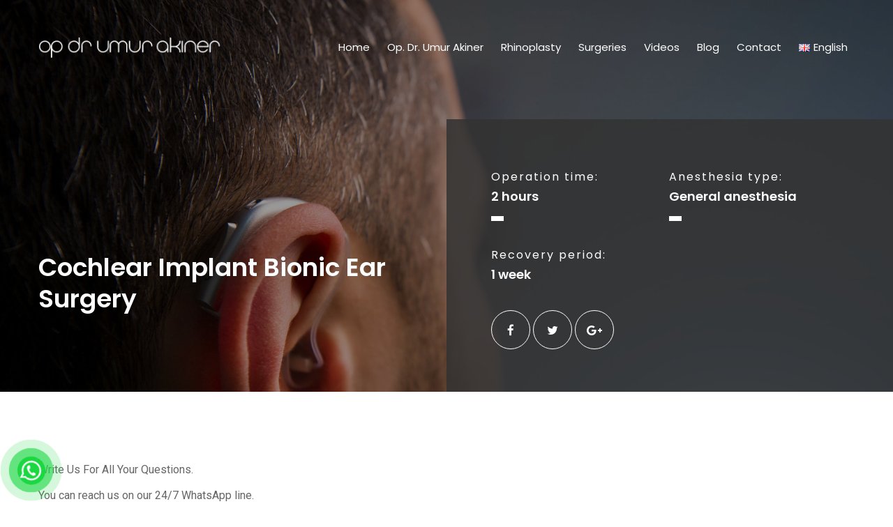

--- FILE ---
content_type: text/html; charset=UTF-8
request_url: https://umurakiner.com/en/projects/cochlear-implant-bionic-ear-surgery/
body_size: 16921
content:
<!doctype html>
<html lang="en-GB">
<head>
	<meta charset="UTF-8" />
	<meta name="viewport" content="width=device-width, initial-scale=1" />
	<link rel="profile" href="https://gmpg.org/xfn/11" />
	<title>Cochlear Implant Bionic Ear Surgery &#8211; Dr. Umur Akıner</title>
<meta name='robots' content='max-image-preview:large' />
	<style>img:is([sizes="auto" i], [sizes^="auto," i]) { contain-intrinsic-size: 3000px 1500px }</style>
	<link rel="alternate" href="https://umurakiner.com/projects/koklear-implant-biyonik-kulak-ameliyati/" hreflang="tr" />
<link rel="alternate" href="https://umurakiner.com/en/projects/cochlear-implant-bionic-ear-surgery/" hreflang="en" />
<link rel="alternate" href="https://umurakiner.com/ru/projects/%d0%ba%d0%be%d1%85%d0%bb%d0%b5%d0%b0%d1%80%d0%bd%d1%8b%d0%b9-%d0%b8%d0%bc%d0%bf%d0%bb%d0%b0%d0%bd%d1%82-%d1%85%d0%b8%d1%80%d1%83%d1%80%d0%b3%d0%b8%d1%8f-%d0%b1%d0%b8%d0%be%d0%bd%d0%b8%d1%87%d0%b5/" hreflang="ru" />
<link rel="alternate" href="https://umurakiner.com/fr/projects/chirurgie-de-loreille-bionique-par-implant-cochleaire/" hreflang="fr" />
<link rel="alternate" href="https://umurakiner.com/de/projects/bionische-ohrchirurgie-mit-cochlea-implantat/" hreflang="de" />
<link rel="alternate" href="https://umurakiner.com/es/projects/cirugia-bionica-del-oido-con-implante-coclear/" hreflang="es" />

<!-- Google Tag Manager for WordPress by gtm4wp.com -->
<script data-cfasync="false" data-pagespeed-no-defer>
	var gtm4wp_datalayer_name = "dataLayer";
	var dataLayer = dataLayer || [];
</script>
<!-- End Google Tag Manager for WordPress by gtm4wp.com --><link rel='dns-prefetch' href='//fonts.googleapis.com' />
<link rel='preconnect' href='https://fonts.gstatic.com' crossorigin />
<link rel="alternate" type="application/rss+xml" title="Dr. Umur Akıner &raquo; Feed" href="https://umurakiner.com/en/feed/" />
<link rel="alternate" type="application/rss+xml" title="Dr. Umur Akıner &raquo; Comments Feed" href="https://umurakiner.com/en/comments/feed/" />
<style>.brave_popup{display:none}</style><script data-no-optimize="1"> var brave_popup_data = {}; var bravepop_emailValidation=false; var brave_popup_videos = {};  var brave_popup_formData = {};var brave_popup_adminUser = false; var brave_popup_pageInfo = {"type":"single","pageID":2640,"singleType":"projects"};  var bravepop_emailSuggestions={};</script><script>
/* <![CDATA[ */
window._wpemojiSettings = {"baseUrl":"https:\/\/s.w.org\/images\/core\/emoji\/16.0.1\/72x72\/","ext":".png","svgUrl":"https:\/\/s.w.org\/images\/core\/emoji\/16.0.1\/svg\/","svgExt":".svg","source":{"concatemoji":"https:\/\/umurakiner.com\/wp-includes\/js\/wp-emoji-release.min.js?ver=6.8.3"}};
/*! This file is auto-generated */
!function(s,n){var o,i,e;function c(e){try{var t={supportTests:e,timestamp:(new Date).valueOf()};sessionStorage.setItem(o,JSON.stringify(t))}catch(e){}}function p(e,t,n){e.clearRect(0,0,e.canvas.width,e.canvas.height),e.fillText(t,0,0);var t=new Uint32Array(e.getImageData(0,0,e.canvas.width,e.canvas.height).data),a=(e.clearRect(0,0,e.canvas.width,e.canvas.height),e.fillText(n,0,0),new Uint32Array(e.getImageData(0,0,e.canvas.width,e.canvas.height).data));return t.every(function(e,t){return e===a[t]})}function u(e,t){e.clearRect(0,0,e.canvas.width,e.canvas.height),e.fillText(t,0,0);for(var n=e.getImageData(16,16,1,1),a=0;a<n.data.length;a++)if(0!==n.data[a])return!1;return!0}function f(e,t,n,a){switch(t){case"flag":return n(e,"\ud83c\udff3\ufe0f\u200d\u26a7\ufe0f","\ud83c\udff3\ufe0f\u200b\u26a7\ufe0f")?!1:!n(e,"\ud83c\udde8\ud83c\uddf6","\ud83c\udde8\u200b\ud83c\uddf6")&&!n(e,"\ud83c\udff4\udb40\udc67\udb40\udc62\udb40\udc65\udb40\udc6e\udb40\udc67\udb40\udc7f","\ud83c\udff4\u200b\udb40\udc67\u200b\udb40\udc62\u200b\udb40\udc65\u200b\udb40\udc6e\u200b\udb40\udc67\u200b\udb40\udc7f");case"emoji":return!a(e,"\ud83e\udedf")}return!1}function g(e,t,n,a){var r="undefined"!=typeof WorkerGlobalScope&&self instanceof WorkerGlobalScope?new OffscreenCanvas(300,150):s.createElement("canvas"),o=r.getContext("2d",{willReadFrequently:!0}),i=(o.textBaseline="top",o.font="600 32px Arial",{});return e.forEach(function(e){i[e]=t(o,e,n,a)}),i}function t(e){var t=s.createElement("script");t.src=e,t.defer=!0,s.head.appendChild(t)}"undefined"!=typeof Promise&&(o="wpEmojiSettingsSupports",i=["flag","emoji"],n.supports={everything:!0,everythingExceptFlag:!0},e=new Promise(function(e){s.addEventListener("DOMContentLoaded",e,{once:!0})}),new Promise(function(t){var n=function(){try{var e=JSON.parse(sessionStorage.getItem(o));if("object"==typeof e&&"number"==typeof e.timestamp&&(new Date).valueOf()<e.timestamp+604800&&"object"==typeof e.supportTests)return e.supportTests}catch(e){}return null}();if(!n){if("undefined"!=typeof Worker&&"undefined"!=typeof OffscreenCanvas&&"undefined"!=typeof URL&&URL.createObjectURL&&"undefined"!=typeof Blob)try{var e="postMessage("+g.toString()+"("+[JSON.stringify(i),f.toString(),p.toString(),u.toString()].join(",")+"));",a=new Blob([e],{type:"text/javascript"}),r=new Worker(URL.createObjectURL(a),{name:"wpTestEmojiSupports"});return void(r.onmessage=function(e){c(n=e.data),r.terminate(),t(n)})}catch(e){}c(n=g(i,f,p,u))}t(n)}).then(function(e){for(var t in e)n.supports[t]=e[t],n.supports.everything=n.supports.everything&&n.supports[t],"flag"!==t&&(n.supports.everythingExceptFlag=n.supports.everythingExceptFlag&&n.supports[t]);n.supports.everythingExceptFlag=n.supports.everythingExceptFlag&&!n.supports.flag,n.DOMReady=!1,n.readyCallback=function(){n.DOMReady=!0}}).then(function(){return e}).then(function(){var e;n.supports.everything||(n.readyCallback(),(e=n.source||{}).concatemoji?t(e.concatemoji):e.wpemoji&&e.twemoji&&(t(e.twemoji),t(e.wpemoji)))}))}((window,document),window._wpemojiSettings);
/* ]]> */
</script>
<style id='wp-emoji-styles-inline-css'>

	img.wp-smiley, img.emoji {
		display: inline !important;
		border: none !important;
		box-shadow: none !important;
		height: 1em !important;
		width: 1em !important;
		margin: 0 0.07em !important;
		vertical-align: -0.1em !important;
		background: none !important;
		padding: 0 !important;
	}
</style>
<link rel='stylesheet' id='wp-block-library-css' href='https://umurakiner.com/wp-includes/css/dist/block-library/style.min.css?ver=6.8.3' media='all' />
<style id='wp-block-library-theme-inline-css'>
.wp-block-audio :where(figcaption){color:#555;font-size:13px;text-align:center}.is-dark-theme .wp-block-audio :where(figcaption){color:#ffffffa6}.wp-block-audio{margin:0 0 1em}.wp-block-code{border:1px solid #ccc;border-radius:4px;font-family:Menlo,Consolas,monaco,monospace;padding:.8em 1em}.wp-block-embed :where(figcaption){color:#555;font-size:13px;text-align:center}.is-dark-theme .wp-block-embed :where(figcaption){color:#ffffffa6}.wp-block-embed{margin:0 0 1em}.blocks-gallery-caption{color:#555;font-size:13px;text-align:center}.is-dark-theme .blocks-gallery-caption{color:#ffffffa6}:root :where(.wp-block-image figcaption){color:#555;font-size:13px;text-align:center}.is-dark-theme :root :where(.wp-block-image figcaption){color:#ffffffa6}.wp-block-image{margin:0 0 1em}.wp-block-pullquote{border-bottom:4px solid;border-top:4px solid;color:currentColor;margin-bottom:1.75em}.wp-block-pullquote cite,.wp-block-pullquote footer,.wp-block-pullquote__citation{color:currentColor;font-size:.8125em;font-style:normal;text-transform:uppercase}.wp-block-quote{border-left:.25em solid;margin:0 0 1.75em;padding-left:1em}.wp-block-quote cite,.wp-block-quote footer{color:currentColor;font-size:.8125em;font-style:normal;position:relative}.wp-block-quote:where(.has-text-align-right){border-left:none;border-right:.25em solid;padding-left:0;padding-right:1em}.wp-block-quote:where(.has-text-align-center){border:none;padding-left:0}.wp-block-quote.is-large,.wp-block-quote.is-style-large,.wp-block-quote:where(.is-style-plain){border:none}.wp-block-search .wp-block-search__label{font-weight:700}.wp-block-search__button{border:1px solid #ccc;padding:.375em .625em}:where(.wp-block-group.has-background){padding:1.25em 2.375em}.wp-block-separator.has-css-opacity{opacity:.4}.wp-block-separator{border:none;border-bottom:2px solid;margin-left:auto;margin-right:auto}.wp-block-separator.has-alpha-channel-opacity{opacity:1}.wp-block-separator:not(.is-style-wide):not(.is-style-dots){width:100px}.wp-block-separator.has-background:not(.is-style-dots){border-bottom:none;height:1px}.wp-block-separator.has-background:not(.is-style-wide):not(.is-style-dots){height:2px}.wp-block-table{margin:0 0 1em}.wp-block-table td,.wp-block-table th{word-break:normal}.wp-block-table :where(figcaption){color:#555;font-size:13px;text-align:center}.is-dark-theme .wp-block-table :where(figcaption){color:#ffffffa6}.wp-block-video :where(figcaption){color:#555;font-size:13px;text-align:center}.is-dark-theme .wp-block-video :where(figcaption){color:#ffffffa6}.wp-block-video{margin:0 0 1em}:root :where(.wp-block-template-part.has-background){margin-bottom:0;margin-top:0;padding:1.25em 2.375em}
</style>
<style id='classic-theme-styles-inline-css'>
/*! This file is auto-generated */
.wp-block-button__link{color:#fff;background-color:#32373c;border-radius:9999px;box-shadow:none;text-decoration:none;padding:calc(.667em + 2px) calc(1.333em + 2px);font-size:1.125em}.wp-block-file__button{background:#32373c;color:#fff;text-decoration:none}
</style>
<style id='global-styles-inline-css'>
:root{--wp--preset--aspect-ratio--square: 1;--wp--preset--aspect-ratio--4-3: 4/3;--wp--preset--aspect-ratio--3-4: 3/4;--wp--preset--aspect-ratio--3-2: 3/2;--wp--preset--aspect-ratio--2-3: 2/3;--wp--preset--aspect-ratio--16-9: 16/9;--wp--preset--aspect-ratio--9-16: 9/16;--wp--preset--color--black: #000000;--wp--preset--color--cyan-bluish-gray: #abb8c3;--wp--preset--color--white: #ffffff;--wp--preset--color--pale-pink: #f78da7;--wp--preset--color--vivid-red: #cf2e2e;--wp--preset--color--luminous-vivid-orange: #ff6900;--wp--preset--color--luminous-vivid-amber: #fcb900;--wp--preset--color--light-green-cyan: #7bdcb5;--wp--preset--color--vivid-green-cyan: #00d084;--wp--preset--color--pale-cyan-blue: #8ed1fc;--wp--preset--color--vivid-cyan-blue: #0693e3;--wp--preset--color--vivid-purple: #9b51e0;--wp--preset--gradient--vivid-cyan-blue-to-vivid-purple: linear-gradient(135deg,rgba(6,147,227,1) 0%,rgb(155,81,224) 100%);--wp--preset--gradient--light-green-cyan-to-vivid-green-cyan: linear-gradient(135deg,rgb(122,220,180) 0%,rgb(0,208,130) 100%);--wp--preset--gradient--luminous-vivid-amber-to-luminous-vivid-orange: linear-gradient(135deg,rgba(252,185,0,1) 0%,rgba(255,105,0,1) 100%);--wp--preset--gradient--luminous-vivid-orange-to-vivid-red: linear-gradient(135deg,rgba(255,105,0,1) 0%,rgb(207,46,46) 100%);--wp--preset--gradient--very-light-gray-to-cyan-bluish-gray: linear-gradient(135deg,rgb(238,238,238) 0%,rgb(169,184,195) 100%);--wp--preset--gradient--cool-to-warm-spectrum: linear-gradient(135deg,rgb(74,234,220) 0%,rgb(151,120,209) 20%,rgb(207,42,186) 40%,rgb(238,44,130) 60%,rgb(251,105,98) 80%,rgb(254,248,76) 100%);--wp--preset--gradient--blush-light-purple: linear-gradient(135deg,rgb(255,206,236) 0%,rgb(152,150,240) 100%);--wp--preset--gradient--blush-bordeaux: linear-gradient(135deg,rgb(254,205,165) 0%,rgb(254,45,45) 50%,rgb(107,0,62) 100%);--wp--preset--gradient--luminous-dusk: linear-gradient(135deg,rgb(255,203,112) 0%,rgb(199,81,192) 50%,rgb(65,88,208) 100%);--wp--preset--gradient--pale-ocean: linear-gradient(135deg,rgb(255,245,203) 0%,rgb(182,227,212) 50%,rgb(51,167,181) 100%);--wp--preset--gradient--electric-grass: linear-gradient(135deg,rgb(202,248,128) 0%,rgb(113,206,126) 100%);--wp--preset--gradient--midnight: linear-gradient(135deg,rgb(2,3,129) 0%,rgb(40,116,252) 100%);--wp--preset--font-size--small: 13px;--wp--preset--font-size--medium: 20px;--wp--preset--font-size--large: 36px;--wp--preset--font-size--x-large: 42px;--wp--preset--spacing--20: 0.44rem;--wp--preset--spacing--30: 0.67rem;--wp--preset--spacing--40: 1rem;--wp--preset--spacing--50: 1.5rem;--wp--preset--spacing--60: 2.25rem;--wp--preset--spacing--70: 3.38rem;--wp--preset--spacing--80: 5.06rem;--wp--preset--shadow--natural: 6px 6px 9px rgba(0, 0, 0, 0.2);--wp--preset--shadow--deep: 12px 12px 50px rgba(0, 0, 0, 0.4);--wp--preset--shadow--sharp: 6px 6px 0px rgba(0, 0, 0, 0.2);--wp--preset--shadow--outlined: 6px 6px 0px -3px rgba(255, 255, 255, 1), 6px 6px rgba(0, 0, 0, 1);--wp--preset--shadow--crisp: 6px 6px 0px rgba(0, 0, 0, 1);}:where(.is-layout-flex){gap: 0.5em;}:where(.is-layout-grid){gap: 0.5em;}body .is-layout-flex{display: flex;}.is-layout-flex{flex-wrap: wrap;align-items: center;}.is-layout-flex > :is(*, div){margin: 0;}body .is-layout-grid{display: grid;}.is-layout-grid > :is(*, div){margin: 0;}:where(.wp-block-columns.is-layout-flex){gap: 2em;}:where(.wp-block-columns.is-layout-grid){gap: 2em;}:where(.wp-block-post-template.is-layout-flex){gap: 1.25em;}:where(.wp-block-post-template.is-layout-grid){gap: 1.25em;}.has-black-color{color: var(--wp--preset--color--black) !important;}.has-cyan-bluish-gray-color{color: var(--wp--preset--color--cyan-bluish-gray) !important;}.has-white-color{color: var(--wp--preset--color--white) !important;}.has-pale-pink-color{color: var(--wp--preset--color--pale-pink) !important;}.has-vivid-red-color{color: var(--wp--preset--color--vivid-red) !important;}.has-luminous-vivid-orange-color{color: var(--wp--preset--color--luminous-vivid-orange) !important;}.has-luminous-vivid-amber-color{color: var(--wp--preset--color--luminous-vivid-amber) !important;}.has-light-green-cyan-color{color: var(--wp--preset--color--light-green-cyan) !important;}.has-vivid-green-cyan-color{color: var(--wp--preset--color--vivid-green-cyan) !important;}.has-pale-cyan-blue-color{color: var(--wp--preset--color--pale-cyan-blue) !important;}.has-vivid-cyan-blue-color{color: var(--wp--preset--color--vivid-cyan-blue) !important;}.has-vivid-purple-color{color: var(--wp--preset--color--vivid-purple) !important;}.has-black-background-color{background-color: var(--wp--preset--color--black) !important;}.has-cyan-bluish-gray-background-color{background-color: var(--wp--preset--color--cyan-bluish-gray) !important;}.has-white-background-color{background-color: var(--wp--preset--color--white) !important;}.has-pale-pink-background-color{background-color: var(--wp--preset--color--pale-pink) !important;}.has-vivid-red-background-color{background-color: var(--wp--preset--color--vivid-red) !important;}.has-luminous-vivid-orange-background-color{background-color: var(--wp--preset--color--luminous-vivid-orange) !important;}.has-luminous-vivid-amber-background-color{background-color: var(--wp--preset--color--luminous-vivid-amber) !important;}.has-light-green-cyan-background-color{background-color: var(--wp--preset--color--light-green-cyan) !important;}.has-vivid-green-cyan-background-color{background-color: var(--wp--preset--color--vivid-green-cyan) !important;}.has-pale-cyan-blue-background-color{background-color: var(--wp--preset--color--pale-cyan-blue) !important;}.has-vivid-cyan-blue-background-color{background-color: var(--wp--preset--color--vivid-cyan-blue) !important;}.has-vivid-purple-background-color{background-color: var(--wp--preset--color--vivid-purple) !important;}.has-black-border-color{border-color: var(--wp--preset--color--black) !important;}.has-cyan-bluish-gray-border-color{border-color: var(--wp--preset--color--cyan-bluish-gray) !important;}.has-white-border-color{border-color: var(--wp--preset--color--white) !important;}.has-pale-pink-border-color{border-color: var(--wp--preset--color--pale-pink) !important;}.has-vivid-red-border-color{border-color: var(--wp--preset--color--vivid-red) !important;}.has-luminous-vivid-orange-border-color{border-color: var(--wp--preset--color--luminous-vivid-orange) !important;}.has-luminous-vivid-amber-border-color{border-color: var(--wp--preset--color--luminous-vivid-amber) !important;}.has-light-green-cyan-border-color{border-color: var(--wp--preset--color--light-green-cyan) !important;}.has-vivid-green-cyan-border-color{border-color: var(--wp--preset--color--vivid-green-cyan) !important;}.has-pale-cyan-blue-border-color{border-color: var(--wp--preset--color--pale-cyan-blue) !important;}.has-vivid-cyan-blue-border-color{border-color: var(--wp--preset--color--vivid-cyan-blue) !important;}.has-vivid-purple-border-color{border-color: var(--wp--preset--color--vivid-purple) !important;}.has-vivid-cyan-blue-to-vivid-purple-gradient-background{background: var(--wp--preset--gradient--vivid-cyan-blue-to-vivid-purple) !important;}.has-light-green-cyan-to-vivid-green-cyan-gradient-background{background: var(--wp--preset--gradient--light-green-cyan-to-vivid-green-cyan) !important;}.has-luminous-vivid-amber-to-luminous-vivid-orange-gradient-background{background: var(--wp--preset--gradient--luminous-vivid-amber-to-luminous-vivid-orange) !important;}.has-luminous-vivid-orange-to-vivid-red-gradient-background{background: var(--wp--preset--gradient--luminous-vivid-orange-to-vivid-red) !important;}.has-very-light-gray-to-cyan-bluish-gray-gradient-background{background: var(--wp--preset--gradient--very-light-gray-to-cyan-bluish-gray) !important;}.has-cool-to-warm-spectrum-gradient-background{background: var(--wp--preset--gradient--cool-to-warm-spectrum) !important;}.has-blush-light-purple-gradient-background{background: var(--wp--preset--gradient--blush-light-purple) !important;}.has-blush-bordeaux-gradient-background{background: var(--wp--preset--gradient--blush-bordeaux) !important;}.has-luminous-dusk-gradient-background{background: var(--wp--preset--gradient--luminous-dusk) !important;}.has-pale-ocean-gradient-background{background: var(--wp--preset--gradient--pale-ocean) !important;}.has-electric-grass-gradient-background{background: var(--wp--preset--gradient--electric-grass) !important;}.has-midnight-gradient-background{background: var(--wp--preset--gradient--midnight) !important;}.has-small-font-size{font-size: var(--wp--preset--font-size--small) !important;}.has-medium-font-size{font-size: var(--wp--preset--font-size--medium) !important;}.has-large-font-size{font-size: var(--wp--preset--font-size--large) !important;}.has-x-large-font-size{font-size: var(--wp--preset--font-size--x-large) !important;}
:where(.wp-block-post-template.is-layout-flex){gap: 1.25em;}:where(.wp-block-post-template.is-layout-grid){gap: 1.25em;}
:where(.wp-block-columns.is-layout-flex){gap: 2em;}:where(.wp-block-columns.is-layout-grid){gap: 2em;}
:root :where(.wp-block-pullquote){font-size: 1.5em;line-height: 1.6;}
</style>
<link rel='stylesheet' id='contact-form-7-css' href='https://umurakiner.com/wp-content/plugins/contact-form-7/includes/css/styles.css?ver=6.1.4' media='all' />
<link rel='stylesheet' id='wp-components-css' href='https://umurakiner.com/wp-includes/css/dist/components/style.min.css?ver=6.8.3' media='all' />
<link rel='stylesheet' id='godaddy-styles-css' href='https://umurakiner.com/wp-content/mu-plugins/vendor/wpex/godaddy-launch/includes/Dependencies/GoDaddy/Styles/build/latest.css?ver=2.0.2' media='all' />
<link rel='stylesheet' id='pzf-style-css' href='https://umurakiner.com/wp-content/plugins/button-contact-vr/legacy/css/style.css?ver=1' media='all' />
<link rel='stylesheet' id='animation-css' href='https://umurakiner.com/wp-content/themes/bouwer/css/animation.css?ver=3.3.7' media='all' />
<link rel='stylesheet' id='bootstrap-css' href='https://umurakiner.com/wp-content/themes/bouwer/css/bootstrap.css?ver=3.3.7' media='all' />
<link rel='stylesheet' id='slick-css' href='https://umurakiner.com/wp-content/themes/bouwer/css/slick.css?ver=1.1.0' media='all' />
<link rel='stylesheet' id='magnificPopup-css' href='https://umurakiner.com/wp-content/themes/bouwer/css/magnificPopup.css?ver=1.1.0' media='all' />
<link rel='stylesheet' id='jws-style-css' href='https://umurakiner.com/wp-content/uploads/jws-style.css?ver=1764703600' media='all' />
<link rel='stylesheet' id='jws-il-style-css' href='https://umurakiner.com/wp-content/themes/bouwer/style.css?ver=6.8.3' media='all' />
<style id='jws-il-style-inline-css'>
.nxl_header_6 .nxl_account > div.nxt_cart_mini ,                       .nxl_service_box .nxl_service_boxbutton:before ,                       .nxl_blog_grid.layout3 .nxl_blog_item .nxl_blog_content .nxl_blog_date:before,                      #nxl_footer.nxl_footer_3 .mc4wp-form .mc4wp-form-fields button.type2,                      .nxl-cart-content ul li .remove,                      .nxl_menu .nxl_nav > li.menu-item-design-standard .sub-menu,                      .nxl_menu .nxl_nav > li.menu-item-design-standard .sub-menu:after,                      .nxl_menu .nxl_nav > li.menu-item-design-standard .sub-menu .sub-menu,                      .nxl_menu .nxl_nav > li.menu-item-design-standard .sub-menu .sub-menu:after,                      .nxl_header_7 .nxl_account > div.nxt_cart_mini,                      .nxl-products-element .nxl-products-grid .nxl-products-inner .nxl_info_product .button,                      .nxl_projects_slider.layout1 .nxl_projects_item .nxl_projects_content .nxl_projects_read_post a:before,                      .nxl_projects_filter.layout1 .nxl_projects_filter_content .nxl_projects_item .nxl_projects_image .nxl_projects_cat:after,                      .nxl_projects_filter.layout1 .nxl_projects_filter_content .nxl_projects_item .nxl_projects_content .nxl_projects_link a:hover .fa,                      .nxl_blogs_slider .nxl_blogs_slider_content .nxl_blogs_image .nxl_blogs_image_inner .nxl_blog_date:before,                      .nxl_tabs_we_create .nxl_nav li:before,                      .nxl_menu_vertical .nxl_loadmore_menu,                      .nxl_past_years .nxl_past_years_inner .nxl_past_years_years:before,                      .nxl_past_years .nxl_past_years_inner:hover,                      .nxl_projects_filter.layout3 .nxl_projects_filter_content .nxl_projects_item .nxl_projects_content .nxl_projects_link a:hover .fa,                      .nxl_projects_filter.layout4 .nxl_projects_filter_content .nxl_projects_item .nxl_projects_content .nxl_projects_link a .fa,                      .nxl_blog_grid.layout2 .nxl_blog_item .nxl_blog_content .nxl_blog_date:before,                      .nxl_projects_filter.layout5 .nxl_projects_filter_content .nxl_projects_item .nxl_projects_item_inner .nxl_projects_content .nxl_projects_content_inner .nxl_projects_link a:hover .fa,                      .single-post .nxl_blog_thumbnail .nxl_blog_content_meta .nxl_blog_date:before,                      .single-post .layout2 .nxl_blogs_content .nxl_content .nxl_blog_content_meta .nxl_blog_date:before,                      .nxl_service_box.layout3 .nxl_service_box_content .nxl_service_boxbutton:before,                      .nxl_mobile_nav ul li.active > .icon-sub-menu                      { background-color: #d9b256}.nxl_video_popup .nxl_video_popup_content a , .nxl_blog_grid.layout3 .nxl_blog_item .nxl_blog_content .nxl_blog_date .nxl_first_text , a:hover,                      .nxl_blog_grid.layout3 .nxl_blog_item .nxl_blog_content .nxl_blog_title a:hover ,                       .nxl_client_box .nxl_client_box_inner .nxl_client_box_content .nxl_client_bt_icon .nxl_client_icon,                      .nxl_html_footer_2 span ,                      .nxl_html_footer > div span,                      .nxl_header_7 .nxl_html_header7 .call_7 i ,                      .nxl-products-element .nxl-products-grid .nxl-products-inner .nxl_info_product .price,                      .nxl_html_top > span span,                      .nxl_account > div a > span,                      .nxl_tabs_about .nxl_tab_content .nxl_pane .nxl_content .nxl_content_inner .nxl_about_top_heading,                      .nxl_client_review .nxl_client_number,                      .nxl_projects_filter.layout1 .nxl_projects_filter_content .nxl_projects_item .nxl_projects_content .nxl_projects_title h4 a:hover,                      .nxl_blogs_slider .nxl_blogs_slider_content .nxl_blogs_image .nxl_blogs_image_inner .nxl_blog_date .nxl_first_text,                      .nxl_blogs_slider .nxl_blogs_slider_content .nxl_blogs_content .nxl_blogs_title h1 a:hover,                      .nxl_menu_vertical .nxl_menu_vertical_top li a span, .nxl_menu_vertical .nxl_menu_vertical_bottom li a span,                      .nxl_past_years .nxl_past_years_inner .nxl_past_years_years,                      .nxl_projects_filter.layout3 .nxl_projects_filter_content .nxl_projects_item .nxl_projects_content .nxl_projects_link a .nxl_text ,                      .nxl_html_home3 > div span:first-child,                      .nxl_blog_grid.layout1 .nxl_blog_item .nxl_blog_content .nxl_blog_title a:hover,                      #nxl_footer.nxl_footer_2 .nxl_text_list .nxl_text_list_inner li a:hover,                      .nxl_projects_filter.layout4 .nxl_projects_filter_content .nxl_projects_item .nxl_projects_content .nxl_projects_link a .nxl_text,                      .nxl_blog_grid.layout2 .nxl_blog_item .nxl_blog_content .nxl_blog_date .nxl_first_text,                      .nxl_blog_grid.layout2 .nxl_blog_item .nxl_blog_content .nxl_blog_title a:hover,                      .list_check li i,                      .single-post .nxl_blog_thumbnail .nxl_blog_content_meta .nxl_blog_date .nxl_first_text,                      .single-post .nxl_blogs_content .nxl_content .nxl_comment_post .comments-area .comment_top .comment-list li .comment-body .comment-info .comment-header-info .comment-date,                      .nxl_sidebar .widget.widget_text .wp_text_lisr_ct li a:hover,                      .nxl_sidebar .widget.widget_text .wp_text_lisr_ct li a:hover:before,                      .nxl_sidebar .widget.widget_categories ul li a:hover,                      .nxl_sidebar .widget.widget_zo-recent-posts-widget-with-thumbnails ul .s_post .tb-recent-detail .post-content > a:hover,                      .single-post .layout2 .nxl_blogs_content .nxl_content .nxl_blog_content_meta .nxl_blog_date .nxl_first_text,                      .nxl_projects_slider .nxl_projects_nav .nxl_projects_page a:hover,                      .nxl_projects_filter .nxl_nav_filter ul li a.filter-active,                      .nxl_projects_filter.layout3 .nxl_projects_filter_content .nxl_projects_item .nxl_projects_content .nxl_projects_cat a,                      .nxl_blog_grid.layout1 .nxl_blog_item .nxl_blog_content .nxl_blog_cat a,                      .nxl_feature_box .nxl_feature_box_video a { color: #d9b256}.nxl_video_popup .nxl_video_popup_content a .over1 , .nxl_video_popup .nxl_video_popup_content a .over2 ,                       .nxl-cart-content .woocommerce-mini-cart__buttons a,                       .nxl_feature_box .nxl_feature_box_video a .over1 ,                      .nxl_feature_box .nxl_feature_box_video a .over2,                      .nxl_client_review .nxl_client_review_thmbnail .slick-slide:after,                      .nxl_blogs_slider .nxl_blogs_slider_thumbnail .nxl_blogs_item:before,                      .nxl_team_box.default .nxl_team_box_inner:before,                      .single-post .nxl_blogs_content .nxl_content .nxl_blogs_tags .post-tags a:hover,                      .single-post .nxl_blogs_content .nxl_content .nxl_comment_post .comments-area .comment-respond .comment-form .form-submit .submit:hover                       { background: #d9b256}.nxl_header_6 .nxl_account > div.nxt_cart_mini ,                       .nxl_service_box .nxl_service_boxbutton:after , .nxl_header_7 .nxl_account > div.nxt_cart_mini,                      .nxl_service_box.layout3 .nxl_service_box_content:hover:before,                       .nxl_service_box.layout3 .nxl_service_box_content:hover:after,                      .nxl_projects_slider.layout1 .nxl_projects_item .nxl_projects_content .nxl_projects_read_post a:after,                      .nxl_tabs_about .nxl_tab_content .nxl_pane .nxl_content .nxl_content_inner .nxl_about_top_heading,                      .nxl_projects_filter.layout1 .nxl_projects_filter_content .nxl_projects_item .nxl_projects_content .nxl_projects_link a:hover .fa,                      .nxl_projects_filter.layout3 .nxl_projects_filter_content .nxl_projects_item .nxl_projects_content .nxl_projects_link a:hover .fa,                      #nxl_footer.nxl_footer_2 .nxl_text_list .nxl_text_list_inner li a:hover,                      .nxl_projects_filter.layout4 .nxl_projects_filter_content .nxl_projects_item .nxl_projects_content .nxl_projects_link a .fa,                      .nxl_projects_filter.layout5 .nxl_projects_filter_content .nxl_projects_item .nxl_projects_item_inner .nxl_projects_content .nxl_projects_content_inner .nxl_projects_link a:hover .fa,                      .nxl_service_box.layout3 .nxl_service_box_content .nxl_service_boxbutton:hover:after{ border-color: #d9b256}
</style>
<link rel='stylesheet' id='awesome-css' href='https://umurakiner.com/wp-content/themes/bouwer/fonts/font-awesome/font-awesome.css?ver=6.8.3' media='all' />
<link rel='stylesheet' id='flaticon-css' href='https://umurakiner.com/wp-content/themes/bouwer/fonts/flaticon/icon.css?ver=6.8.3' media='all' />
<link rel='stylesheet' id='jws-frontend-google-fonts-css' href='//fonts.googleapis.com/css?family=Poppins%3A100%2C300%2C400%2C500%2C600%2C700%2C800%7CRoboto%3A100%2C300%2C400%2C500%2C600%2C700&#038;ver=6.8.3' media='all' />
<link rel='stylesheet' id='js_composer_front-css' href='https://umurakiner.com/wp-content/plugins/js_composer/assets/css/js_composer.min.css?ver=8.0.1' media='all' />
<link rel="preload" as="style" href="https://fonts.googleapis.com/css?family=Roboto:400%7CPoppins&#038;display=swap&#038;ver=6.8.3" /><link rel="stylesheet" href="https://fonts.googleapis.com/css?family=Roboto:400%7CPoppins&#038;display=swap&#038;ver=6.8.3" media="print" onload="this.media='all'"><noscript><link rel="stylesheet" href="https://fonts.googleapis.com/css?family=Roboto:400%7CPoppins&#038;display=swap&#038;ver=6.8.3" /></noscript><script src="https://umurakiner.com/wp-includes/js/jquery/jquery.min.js?ver=3.7.1" id="jquery-core-js"></script>
<script src="https://umurakiner.com/wp-includes/js/jquery/jquery-migrate.min.js?ver=3.4.1" id="jquery-migrate-js"></script>
<script src="https://umurakiner.com/wp-content/plugins/revslider/public/assets/js/rbtools.min.js?ver=6.6.15" async id="tp-tools-js"></script>
<script src="https://umurakiner.com/wp-content/plugins/revslider/public/assets/js/rs6.min.js?ver=6.6.15" async id="revmin-js"></script>
<script></script><link rel="https://api.w.org/" href="https://umurakiner.com/wp-json/" /><link rel="EditURI" type="application/rsd+xml" title="RSD" href="https://umurakiner.com/xmlrpc.php?rsd" />
<meta name="generator" content="WordPress 6.8.3" />
<link rel="canonical" href="https://umurakiner.com/en/projects/cochlear-implant-bionic-ear-surgery/" />
<link rel='shortlink' href='https://umurakiner.com/?p=2640' />
<link rel="alternate" title="oEmbed (JSON)" type="application/json+oembed" href="https://umurakiner.com/wp-json/oembed/1.0/embed?url=https%3A%2F%2Fumurakiner.com%2Fen%2Fprojects%2Fcochlear-implant-bionic-ear-surgery%2F&#038;lang=en" />
<link rel="alternate" title="oEmbed (XML)" type="text/xml+oembed" href="https://umurakiner.com/wp-json/oembed/1.0/embed?url=https%3A%2F%2Fumurakiner.com%2Fen%2Fprojects%2Fcochlear-implant-bionic-ear-surgery%2F&#038;format=xml&#038;lang=en" />
<meta name="generator" content="Redux 4.5.9" />
<!-- Google Tag Manager for WordPress by gtm4wp.com -->
<!-- GTM Container placement set to footer -->
<script data-cfasync="false" data-pagespeed-no-defer>
	var dataLayer_content = {"pagePostType":"projects","pagePostType2":"single-projects","pagePostAuthor":"umurakiner"};
	dataLayer.push( dataLayer_content );
</script>
<script data-cfasync="false" data-pagespeed-no-defer>
(function(w,d,s,l,i){w[l]=w[l]||[];w[l].push({'gtm.start':
new Date().getTime(),event:'gtm.js'});var f=d.getElementsByTagName(s)[0],
j=d.createElement(s),dl=l!='dataLayer'?'&l='+l:'';j.async=true;j.src=
'//www.googletagmanager.com/gtm.js?id='+i+dl;f.parentNode.insertBefore(j,f);
})(window,document,'script','dataLayer','GTM-5L3CQHL');
</script>
<!-- End Google Tag Manager for WordPress by gtm4wp.com -->        <link rel="shortcut icon" href="https://umurakiner.com/wp-content/uploads/2019/09/favicon.png">
        <link rel="apple-touch-icon-precomposed" sizes="152x152" href="https://umurakiner.com/wp-content/uploads/2019/09/favicon.png">
        
<!-- Meta Pixel Code -->
<script>
!function(f,b,e,v,n,t,s){if(f.fbq)return;n=f.fbq=function(){n.callMethod?
n.callMethod.apply(n,arguments):n.queue.push(arguments)};if(!f._fbq)f._fbq=n;
n.push=n;n.loaded=!0;n.version='2.0';n.queue=[];t=b.createElement(e);t.async=!0;
t.src=v;s=b.getElementsByTagName(e)[0];s.parentNode.insertBefore(t,s)}(window,
document,'script','https://connect.facebook.net/en_US/fbevents.js');
</script>
<!-- End Meta Pixel Code -->
<script>var url = window.location.origin + '?ob=open-bridge';
            fbq('set', 'openbridge', '500970697351733', url);
fbq('init', '500970697351733', {}, {
    "agent": "wordpress-6.8.3-4.1.5"
})</script><script>
    fbq('track', 'PageView', []);
  </script><meta name="generator" content="Powered by WPBakery Page Builder - drag and drop page builder for WordPress."/>
<meta name="generator" content="Powered by Slider Revolution 6.6.15 - responsive, Mobile-Friendly Slider Plugin for WordPress with comfortable drag and drop interface." />
<script>function setREVStartSize(e){
			//window.requestAnimationFrame(function() {
				window.RSIW = window.RSIW===undefined ? window.innerWidth : window.RSIW;
				window.RSIH = window.RSIH===undefined ? window.innerHeight : window.RSIH;
				try {
					var pw = document.getElementById(e.c).parentNode.offsetWidth,
						newh;
					pw = pw===0 || isNaN(pw) || (e.l=="fullwidth" || e.layout=="fullwidth") ? window.RSIW : pw;
					e.tabw = e.tabw===undefined ? 0 : parseInt(e.tabw);
					e.thumbw = e.thumbw===undefined ? 0 : parseInt(e.thumbw);
					e.tabh = e.tabh===undefined ? 0 : parseInt(e.tabh);
					e.thumbh = e.thumbh===undefined ? 0 : parseInt(e.thumbh);
					e.tabhide = e.tabhide===undefined ? 0 : parseInt(e.tabhide);
					e.thumbhide = e.thumbhide===undefined ? 0 : parseInt(e.thumbhide);
					e.mh = e.mh===undefined || e.mh=="" || e.mh==="auto" ? 0 : parseInt(e.mh,0);
					if(e.layout==="fullscreen" || e.l==="fullscreen")
						newh = Math.max(e.mh,window.RSIH);
					else{
						e.gw = Array.isArray(e.gw) ? e.gw : [e.gw];
						for (var i in e.rl) if (e.gw[i]===undefined || e.gw[i]===0) e.gw[i] = e.gw[i-1];
						e.gh = e.el===undefined || e.el==="" || (Array.isArray(e.el) && e.el.length==0)? e.gh : e.el;
						e.gh = Array.isArray(e.gh) ? e.gh : [e.gh];
						for (var i in e.rl) if (e.gh[i]===undefined || e.gh[i]===0) e.gh[i] = e.gh[i-1];
											
						var nl = new Array(e.rl.length),
							ix = 0,
							sl;
						e.tabw = e.tabhide>=pw ? 0 : e.tabw;
						e.thumbw = e.thumbhide>=pw ? 0 : e.thumbw;
						e.tabh = e.tabhide>=pw ? 0 : e.tabh;
						e.thumbh = e.thumbhide>=pw ? 0 : e.thumbh;
						for (var i in e.rl) nl[i] = e.rl[i]<window.RSIW ? 0 : e.rl[i];
						sl = nl[0];
						for (var i in nl) if (sl>nl[i] && nl[i]>0) { sl = nl[i]; ix=i;}
						var m = pw>(e.gw[ix]+e.tabw+e.thumbw) ? 1 : (pw-(e.tabw+e.thumbw)) / (e.gw[ix]);
						newh =  (e.gh[ix] * m) + (e.tabh + e.thumbh);
					}
					var el = document.getElementById(e.c);
					if (el!==null && el) el.style.height = newh+"px";
					el = document.getElementById(e.c+"_wrapper");
					if (el!==null && el) {
						el.style.height = newh+"px";
						el.style.display = "block";
					}
				} catch(e){
					console.log("Failure at Presize of Slider:" + e)
				}
			//});
		  };</script>
		<style id="wp-custom-css">
			
				.nxl_image_thumbnail_product {
padding: 20% 10% 0% 10%;
}
.nxl-products-element .nxl-products-grid .nxl-products-inner .nxl_product_image_gallery {
	padding: 20% 10% 0% 10%;
}
.nxl_service_box.layout1 .nxl_service_box_inner .nxl_service_box_content .nxl_service_box_heading{opacity:1;}
.nxl_tabs_about .nxl_tab_content .nxl_pane .nxl_content{    background-color: #ffffff9c;}
.nxl_menu.layout3 .nxl_nav > li > a {
    padding: 15px 10px;
}
.nxl_service_box.layout1 .nxl_service_box_inner .nxl_service_overlay {
    opacity: 1;
}
.nxl_tabs_we_create .nxl_tab_content .nxl_we_create_image {
    background-position: top;
	}
.single-projects .layout4 .nxl_prject_content_meta .nxl_projects_title {
    margin-top: 80px;

}

.single-projects .layout4 .nxl_prject_content_meta .nxl_content_right {
    background-color: #333333db;
}
.vc_separator h4 {
    line-height: 25px;
    font-size: 25px;
    color: #fff;
}
.nxl_tabs_we_create .nxl_tab_content .nxl_we_create_image {
    background-attachment: inherit;
}
}

.single-post .nxl_blog_thumbnail{
	height:430px!important;
}
ul, ol {
    list-style-type: revert;
}
.nxl_blogs_author{display:none;}
.backToTop.totop-show{display:none;}
.nxl_service_box .nxl_service_box_heading {
	font-size: 29px;}
.vc_custom_1691622897359.bottom-center, .vc_custom_1691622999083.bottom-center{
    width: 100%;
    height: 100%;
	    background-position: top  !important;
	background-size: contain !important;
}
.nxl_menu.layout2 .nxl_nav > li > a {
    padding: 23px 10.5px!important;
}
#nxl_footer.nxl_footer_3 .nxl_social {
    text-align: left!important;
}
#nxl_footer.nxl_footer_3 .nxl_text_list .nxl_text_list_inner li a {
    color: #bdbdbd;
    border-bottom: 1px solid #bdbdbd;
    font-family: Poppins;
    font-size: 15px;
    -webkit-transition: 0.35s all;
    -o-transition: 0.35s all;
    -ms-transition: 0.35s all;
    -moz-transition: 0.35s all;
    transition: 0.35s all;
}
@media (max-width: 991px){
#nxl_header .nxl_header_inner {
    display: block;
}}		</style>
		<style id="jws_option-dynamic-css" title="dynamic-css" class="redux-options-output">body{font-family:Roboto;line-height:27px;font-weight:400;font-style:normal;color:#666666;font-size:16px;}.font1{font-family:Poppins;}</style><noscript><style> .wpb_animate_when_almost_visible { opacity: 1; }</style></noscript></head>
<body class="wp-singular projects-template-default single single-projects postid-2640 single-format-standard wp-embed-responsive wp-theme-bouwer wpb-js-composer js-comp-ver-8.0.1 vc_responsive">

<!-- Meta Pixel Code -->
<noscript>
<img height="1" width="1" style="display:none" alt="fbpx"
src="https://www.facebook.com/tr?id=500970697351733&ev=PageView&noscript=1" />
</noscript>
<!-- End Meta Pixel Code -->
	
	<div class="site">
		<header id="nxl_header" class="nxl_header_2">
        <div class="nxl_header_inner">
        <div class="vc_row wpb_row vc_row-fluid vc_custom_1549934527214 vc_row-o-equal-height"><div class="container"><div class="wpb_column vc_column_container vc_col-sm-3"><div class="vc_column-inner"><div class="wpb_wrapper">
        <div class="nxl_logo text-left">
            <a  href="https://umurakiner.com/en/home/" class="nxl_logo_inner">
                                                                                    <img width="285" height="31" src="https://umurakiner.com/wp-content/uploads/2023/08/umur-akiner-logo-white.png" class="nxl_logo_img attachment-full" alt="" title="umur-akiner-logo-white" />                                                </a>
        </div>
        </div></div></div><div class="wpb_column vc_column_container vc_col-sm-9"><div class="vc_column-inner"><div class="wpb_wrapper">
        <div id="nxl_id_4708" class="nxl_menu layout2 text-right">
            <ul id="nxl_7156" class="nxl_nav"><li id="menu-item-2278" class="menu-item menu-item-type-post_type menu-item-object-page menu-item-home menu-item-2278 menu-item-design-standard menu-item-position-center"><a href="https://umurakiner.com/en/home/">Home</a></li>
<li id="menu-item-2283" class="menu-item menu-item-type-post_type menu-item-object-page menu-item-2283 menu-item-design-standard menu-item-position-center"><a href="https://umurakiner.com/en/who-is-op-dr-umur-akiner/">Op. Dr. Umur Akiner</a></li>
<li id="menu-item-2569" class="menu-item menu-item-type-post_type menu-item-object-page menu-item-2569 menu-item-design-standard menu-item-position-center"><a href="https://umurakiner.com/en/nose-aesthetics-and-diseases/">Rhinoplasty</a></li>
<li id="menu-item-2280" class="menu-item menu-item-type-post_type menu-item-object-page menu-item-2280 menu-item-design-standard menu-item-position-center"><a href="https://umurakiner.com/en/surgeries/">Surgeries</a></li>
<li id="menu-item-2281" class="menu-item menu-item-type-post_type menu-item-object-page menu-item-2281 menu-item-design-standard menu-item-position-center"><a href="https://umurakiner.com/en/videos/">Videos</a></li>
<li id="menu-item-2282" class="menu-item menu-item-type-post_type menu-item-object-page menu-item-2282 menu-item-design-standard menu-item-position-center"><a href="https://umurakiner.com/en/blog-2/">Blog</a></li>
<li id="menu-item-2277" class="menu-item menu-item-type-post_type menu-item-object-page menu-item-2277 menu-item-design-standard menu-item-position-center"><a href="https://umurakiner.com/en/contact/">Contact</a></li>
<li id="menu-item-2276" class="pll-parent-menu-item menu-item menu-item-type-custom menu-item-object-custom current-menu-parent menu-item-has-children menu-item-2276 menu-item-design-standard menu-item-position-center"><a href="#pll_switcher"><img src="[data-uri]" alt="" width="16" height="11" style="width: 16px; height: 11px;" /><span style="margin-left:0.3em;">English</span></a>
<ul class="sub-menu">
	<li id="menu-item-2276-tr" class="lang-item lang-item-42 lang-item-tr lang-item-first menu-item menu-item-type-custom menu-item-object-custom menu-item-2276-tr menu-item-design-standard menu-item-position-center"><a href="https://umurakiner.com/projects/koklear-implant-biyonik-kulak-ameliyati/" hreflang="tr-TR" lang="tr-TR"><img src="[data-uri]" alt="" width="16" height="11" style="width: 16px; height: 11px;" /><span style="margin-left:0.3em;">Türkçe</span></a></li>
	<li id="menu-item-2276-en" class="lang-item lang-item-45 lang-item-en current-lang menu-item menu-item-type-custom menu-item-object-custom menu-item-2276-en menu-item-design-standard menu-item-position-center"><a href="https://umurakiner.com/en/projects/cochlear-implant-bionic-ear-surgery/" hreflang="en-GB" lang="en-GB"><img src="[data-uri]" alt="" width="16" height="11" style="width: 16px; height: 11px;" /><span style="margin-left:0.3em;">English</span></a></li>
	<li id="menu-item-2276-ru" class="lang-item lang-item-103 lang-item-ru menu-item menu-item-type-custom menu-item-object-custom menu-item-2276-ru menu-item-design-standard menu-item-position-center"><a href="https://umurakiner.com/ru/projects/%d0%ba%d0%be%d1%85%d0%bb%d0%b5%d0%b0%d1%80%d0%bd%d1%8b%d0%b9-%d0%b8%d0%bc%d0%bf%d0%bb%d0%b0%d0%bd%d1%82-%d1%85%d0%b8%d1%80%d1%83%d1%80%d0%b3%d0%b8%d1%8f-%d0%b1%d0%b8%d0%be%d0%bd%d0%b8%d1%87%d0%b5/" hreflang="ru-RU" lang="ru-RU"><img src="[data-uri]" alt="" width="16" height="11" style="width: 16px; height: 11px;" /><span style="margin-left:0.3em;">Русский</span></a></li>
	<li id="menu-item-2276-fr" class="lang-item lang-item-108 lang-item-fr menu-item menu-item-type-custom menu-item-object-custom menu-item-2276-fr menu-item-design-standard menu-item-position-center"><a href="https://umurakiner.com/fr/projects/chirurgie-de-loreille-bionique-par-implant-cochleaire/" hreflang="fr-FR" lang="fr-FR"><img src="[data-uri]" alt="" width="16" height="11" style="width: 16px; height: 11px;" /><span style="margin-left:0.3em;">Français</span></a></li>
	<li id="menu-item-2276-de" class="lang-item lang-item-150 lang-item-de menu-item menu-item-type-custom menu-item-object-custom menu-item-2276-de menu-item-design-standard menu-item-position-center"><a href="https://umurakiner.com/de/projects/bionische-ohrchirurgie-mit-cochlea-implantat/" hreflang="de-DE" lang="de-DE"><img src="[data-uri]" alt="" width="16" height="11" style="width: 16px; height: 11px;" /><span style="margin-left:0.3em;">Deutsch</span></a></li>
	<li id="menu-item-2276-es" class="lang-item lang-item-155 lang-item-es menu-item menu-item-type-custom menu-item-object-custom menu-item-2276-es menu-item-design-standard menu-item-position-center"><a href="https://umurakiner.com/es/projects/cirugia-bionica-del-oido-con-implante-coclear/" hreflang="es-ES" lang="es-ES"><img src="[data-uri]" alt="" width="16" height="11" style="width: 16px; height: 11px;" /><span style="margin-left:0.3em;">Español</span></a></li>
</ul>
</li>
</ul>        </div>
        <style>

            #nxl_id_4708            .nxl_nav > li > a {
                color: #ffffff;
                font-size: 15px;
                line-height: 30px;
            font-family:Poppins; font-weight:400; font-style:normal;             }

            #nxl_id_4708            .nxl_nav > li > a:hover {
                color: #ffffff;
            }

            #nxl_id_4708            .nxl_nav > li.menu-item-design-standard .sub-menu li.menu-item-has-children:after {
                color: #ffffff;
            }

            #nxl_id_4708            .nxl_nav > li.menu-item-design-standard ul li a {
                color: #ffffff;
                font-size: 14px;
                line-height: 24px;
            font-family:Poppins; font-weight:400; font-style:normal;             }

        </style>
        </div></div></div></div></div><div class="vc_row wpb_row vc_row-fluid vc_custom_1565994248201 vc_row-has-fill vc_row-o-equal-height nxl_header_sticky"><div class="container"><div class="wpb_column vc_column_container vc_col-sm-3"><div class="vc_column-inner"><div class="wpb_wrapper">
        <div class="nxl_logo text-left">
            <a  href="https://umurakiner.com/en/home/" class="nxl_logo_inner">
                                                                                    <img width="285" height="31" src="https://umurakiner.com/wp-content/uploads/2023/08/umur-akiner-logo-l-2.png" class="nxl_logo_img attachment-full" alt="" title="umur-akiner-logo-l" />                                                </a>
        </div>
        </div></div></div><div class="wpb_column vc_column_container vc_col-sm-9"><div class="vc_column-inner"><div class="wpb_wrapper">
        <div id="nxl_id_2445" class="nxl_menu layout2 text-center">
            <ul id="nxl_1914" class="nxl_nav"><li class="menu-item menu-item-type-post_type menu-item-object-page menu-item-home menu-item-2278 menu-item-design-standard menu-item-position-center"><a href="https://umurakiner.com/en/home/">Home</a></li>
<li class="menu-item menu-item-type-post_type menu-item-object-page menu-item-2283 menu-item-design-standard menu-item-position-center"><a href="https://umurakiner.com/en/who-is-op-dr-umur-akiner/">Op. Dr. Umur Akiner</a></li>
<li class="menu-item menu-item-type-post_type menu-item-object-page menu-item-2569 menu-item-design-standard menu-item-position-center"><a href="https://umurakiner.com/en/nose-aesthetics-and-diseases/">Rhinoplasty</a></li>
<li class="menu-item menu-item-type-post_type menu-item-object-page menu-item-2280 menu-item-design-standard menu-item-position-center"><a href="https://umurakiner.com/en/surgeries/">Surgeries</a></li>
<li class="menu-item menu-item-type-post_type menu-item-object-page menu-item-2281 menu-item-design-standard menu-item-position-center"><a href="https://umurakiner.com/en/videos/">Videos</a></li>
<li class="menu-item menu-item-type-post_type menu-item-object-page menu-item-2282 menu-item-design-standard menu-item-position-center"><a href="https://umurakiner.com/en/blog-2/">Blog</a></li>
<li class="menu-item menu-item-type-post_type menu-item-object-page menu-item-2277 menu-item-design-standard menu-item-position-center"><a href="https://umurakiner.com/en/contact/">Contact</a></li>
<li class="pll-parent-menu-item menu-item menu-item-type-custom menu-item-object-custom current-menu-parent menu-item-has-children menu-item-2276 menu-item-design-standard menu-item-position-center"><a href="#pll_switcher"><img src="[data-uri]" alt="" width="16" height="11" style="width: 16px; height: 11px;" /><span style="margin-left:0.3em;">English</span></a>
<ul class="sub-menu">
	<li class="lang-item lang-item-42 lang-item-tr lang-item-first menu-item menu-item-type-custom menu-item-object-custom menu-item-2276-tr menu-item-design-standard menu-item-position-center"><a href="https://umurakiner.com/projects/koklear-implant-biyonik-kulak-ameliyati/" hreflang="tr-TR" lang="tr-TR"><img src="[data-uri]" alt="" width="16" height="11" style="width: 16px; height: 11px;" /><span style="margin-left:0.3em;">Türkçe</span></a></li>
	<li class="lang-item lang-item-45 lang-item-en current-lang menu-item menu-item-type-custom menu-item-object-custom menu-item-2276-en menu-item-design-standard menu-item-position-center"><a href="https://umurakiner.com/en/projects/cochlear-implant-bionic-ear-surgery/" hreflang="en-GB" lang="en-GB"><img src="[data-uri]" alt="" width="16" height="11" style="width: 16px; height: 11px;" /><span style="margin-left:0.3em;">English</span></a></li>
	<li class="lang-item lang-item-103 lang-item-ru menu-item menu-item-type-custom menu-item-object-custom menu-item-2276-ru menu-item-design-standard menu-item-position-center"><a href="https://umurakiner.com/ru/projects/%d0%ba%d0%be%d1%85%d0%bb%d0%b5%d0%b0%d1%80%d0%bd%d1%8b%d0%b9-%d0%b8%d0%bc%d0%bf%d0%bb%d0%b0%d0%bd%d1%82-%d1%85%d0%b8%d1%80%d1%83%d1%80%d0%b3%d0%b8%d1%8f-%d0%b1%d0%b8%d0%be%d0%bd%d0%b8%d1%87%d0%b5/" hreflang="ru-RU" lang="ru-RU"><img src="[data-uri]" alt="" width="16" height="11" style="width: 16px; height: 11px;" /><span style="margin-left:0.3em;">Русский</span></a></li>
	<li class="lang-item lang-item-108 lang-item-fr menu-item menu-item-type-custom menu-item-object-custom menu-item-2276-fr menu-item-design-standard menu-item-position-center"><a href="https://umurakiner.com/fr/projects/chirurgie-de-loreille-bionique-par-implant-cochleaire/" hreflang="fr-FR" lang="fr-FR"><img src="[data-uri]" alt="" width="16" height="11" style="width: 16px; height: 11px;" /><span style="margin-left:0.3em;">Français</span></a></li>
	<li class="lang-item lang-item-150 lang-item-de menu-item menu-item-type-custom menu-item-object-custom menu-item-2276-de menu-item-design-standard menu-item-position-center"><a href="https://umurakiner.com/de/projects/bionische-ohrchirurgie-mit-cochlea-implantat/" hreflang="de-DE" lang="de-DE"><img src="[data-uri]" alt="" width="16" height="11" style="width: 16px; height: 11px;" /><span style="margin-left:0.3em;">Deutsch</span></a></li>
	<li class="lang-item lang-item-155 lang-item-es menu-item menu-item-type-custom menu-item-object-custom menu-item-2276-es menu-item-design-standard menu-item-position-center"><a href="https://umurakiner.com/es/projects/cirugia-bionica-del-oido-con-implante-coclear/" hreflang="es-ES" lang="es-ES"><img src="[data-uri]" alt="" width="16" height="11" style="width: 16px; height: 11px;" /><span style="margin-left:0.3em;">Español</span></a></li>
</ul>
</li>
</ul>        </div>
        <style>

            #nxl_id_2445            .nxl_nav > li > a {
                color: #0a0a0a;
                font-size: 15px;
                line-height: 40px;
            font-family:Poppins; font-weight:400; font-style:normal;             }

            #nxl_id_2445            .nxl_nav > li > a:hover {
                color: #3d3d3d;
            }

            #nxl_id_2445            .nxl_nav > li.menu-item-design-standard .sub-menu li.menu-item-has-children:after {
                color: #ffffff;
            }

            #nxl_id_2445            .nxl_nav > li.menu-item-design-standard ul li a {
                color: #ffffff;
                font-size: 14px;
                line-height: 24px;
            font-family:Poppins; font-weight:400; font-style:normal;             }

        </style>
        </div></div></div></div></div><style data-type="vc_shortcodes-custom-css">.vc_custom_1549934527214{padding-top: 30px !important;padding-bottom: 30px !important;}.vc_custom_1565994248201{background-color: #ffffff !important;}</style>    </div>
</header>

		<div id="content" class="site-content"><section id="primary" class="content-area">
	<main id="main" class="site-main">
		<div class="layout4">
    <div style="background-image: url(https://umurakiner.com/wp-content/uploads/2019/09/bionic-kulak-bg.jpg)"
         class="nxl_project_thumbnail">
        <div class="nxl_prject_content_meta">
            <div class="container">
                <div class="row">
                    <div class="col-lg-6 col-md-6 colsm-12 col-xs-12 nxl_content_left">
                        <h1 class="nxl_projects_title">
                            Cochlear Implant Bionic Ear Surgery                        </h1>
                        <div class="nxl_project_description">
                                                    </div>
                    </div>
                    <div class="col-lg-6 col-md-6 colsm-12 col-xs-12 nxl_content_right">

                                                    <div class="nxl_projects_info">
                                                                    <div>

                                                                                    <h4>Operation time:</h4>
                                                                                    <h3>2 hours</h3>
                                        
                                    </div>                                     <div>

                                                                                    <h4>Anesthesia type:</h4>
                                                                                    <h3>General anesthesia</h3>
                                        
                                    </div>                                     <div>

                                                                                    <h4>Recovery period:</h4>
                                                                                    <h3>1 week</h3>
                                        
                                    </div>                             </div>
                        
                        <div class="nxl_projects_social">

                            <ul>
                                <li class="facebook"><a target="_blank"
                                                        href="//www.facebook.com/sharer/sharer.php?u=https://umurakiner.com/en/projects/cochlear-implant-bionic-ear-surgery/"><span
                                                class="fa fa-facebook"></span></a></li>
                                <li class="twiter"><a target="_blank"
                                                      href="//twitter.com/share?url=https://umurakiner.com/en/projects/cochlear-implant-bionic-ear-surgery/"><span
                                                class="fa fa-twitter"></span></a></li>
                                <li class="goolge"><a target="_blank"
                                                      href="//plus.google.com/share?url=https://umurakiner.com/en/projects/cochlear-implant-bionic-ear-surgery/"><span
                                                class="fa fa-google-plus"></span></a></li>
                            </ul>
                        </div>
                                            </div>
                </div>
            </div>
        </div>
    </div>

    <div class="nxl_projects_content">
        <div class="wpb-content-wrapper"><div class="vc_row wpb_row vc_row-fluid"><div class="container"><div class="wpb_column vc_column_container vc_col-sm-12"><div class="vc_column-inner"><div class="wpb_wrapper">
	<div class="wpb_text_column wpb_content_element" >
		<div class="wpb_wrapper">
			<p>Write Us For All Your Questions.</p>
<p>You can reach us on our 24/7 WhatsApp line.</p>

		</div>
	</div>
</div></div></div></div></div><div class="vc_row wpb_row vc_row-fluid"><div class="container"><div class="wpb_column vc_column_container vc_col-sm-12"><div class="vc_column-inner"><div class="wpb_wrapper">
	<div  class="wpb_single_image wpb_content_element vc_align_left">

		<figure class="wpb_wrapper vc_figure">
			<a href="https://wa.me/+905448495060" target="_blank" class="vc_single_image-wrapper   vc_box_border_grey"><img decoding="async" class="vc_single_image-img " src="https://umurakiner.com/wp-content/uploads/2019/01/whatsapp-button-180x63.png" width="180" height="63" alt="whatsapp-button" title="whatsapp-button" loading="lazy" /></a>
		</figure>
        	
	</div>
</div></div></div></div></div>
</div>    </div>
</div>	</main><!-- #main -->
</section><!-- #primary -->
</div><!-- #content -->
<div id="colophon" class="site-footer">
	<footer id="nxl_footer" class="nxl_footer_2">
    <div id="footer2" class="vc_row wpb_row vc_row-fluid vc_custom_1565992922975 vc_row-has-fill"><div class="container"><div class="wpb_column vc_column_container vc_col-sm-4"><div class="vc_column-inner"><div class="wpb_wrapper">
	<div  class="wpb_single_image wpb_content_element vc_align_left  vc_custom_1691532368141">

		<figure class="wpb_wrapper vc_figure">
			<a href="https://umurakiner.com" target="_self" class="vc_single_image-wrapper   vc_box_border_grey"><img width="285" height="31" src="https://umurakiner.com/wp-content/uploads/2023/08/umur-akiner-logo-white.png" class="vc_single_image-img attachment-full" alt="" title="umur-akiner-logo-white" decoding="async" loading="lazy" /></a>
		</figure>
        	
	</div>
        <div class="nxl_social">

            <ul class="nxl_social_inner">

                                    <li class="nxl_text_item">
                        <a class="nxl_service_boxbutton" href="https://www.youtube.com/channel/UClElimXj2aVuKVW6QoBwEIA" target="_blank"><span class="fa fa-youtube"></span></a>                    </li>                     <li class="nxl_text_item">
                        <a class="nxl_service_boxbutton" href="https://www.instagram.com/drumurakiner/" target="_blank"><span class="fa fa-instagram"></span></a>                    </li>                     <li class="nxl_text_item">
                        <a class="nxl_service_boxbutton" href="https://www.facebook.com/rinoplastisanati/" target="_blank"><span class="fa fa-facebook"></span></a>                    </li> 
            </ul>


        </div>
        <div class="vc_empty_space"   style="height: 20px"><span class="vc_empty_space_inner"></span></div>
	<div class="wpb_raw_code wpb_raw_html wpb_content_element vc_custom_1695679460122" >
		<div class="wpb_wrapper">
			<div style="color:#ffffff;" class="nxl_html_footer_2">
<span>© Op. Dr. Umur AKINER</span>2023.
<p style="margin:0;">Kulak Burun Boğaz</p>
</div>
		</div>
	</div>
</div></div></div><div class="wpb_column vc_column_container vc_col-sm-8"><div class="vc_column-inner"><div class="wpb_wrapper"><p style="color: #d8d7d7;text-align: left;font-family:Roboto;font-weight:400;font-style:normal" class="vc_custom_heading vc_do_custom_heading vc_custom_1568236013626" >Site içeriğinde bulunan yazılar bilgilendirme amaçlıdır.
Hekimin hastasını muayene etmesi ve tanı koyması yerine geçemez.</p>        <div class="nxl_text_list">

            <ul class="nxl_text_list_inner">

                                    <li class="nxl_text_item">
                        <a class="nxl_service_boxbutton" href="/hasta-adayi-hakkinda/" title="Hasta Adayı Aydınlatma Metni"><span>Hasta Adayı Aydınlatma Metni</span></a>                    </li>                     <li class="nxl_text_item">
                        <a class="nxl_service_boxbutton" href="/kunye/" title="Künye"><span>Künye</span></a>                    </li>                     <li class="nxl_text_item">
                        <a class="nxl_service_boxbutton" href="https://umurakiner.com/gizlilik-politikasi/" title="Gizlilik Politikası"><span>Gizlilik Politikası</span></a>                    </li> 
            </ul>


        </div>
        </div></div></div></div></div><style data-type="vc_shortcodes-custom-css">.vc_custom_1565992922975{padding-top: 80px !important;padding-bottom: 70px !important;background-color: #0c0c0c !important;}.vc_custom_1691532368141{margin-top: 6px !important;margin-bottom: 20px !important;}.vc_custom_1695679460122{margin-bottom: 0px !important;}.vc_custom_1568236013626{margin-bottom: 25px !important;}</style></footer>

</div><!-- #colophon -->
<a href="#" class="backToTop fa fa-arrow-up"></a>
<div class="nxl-cart-content"><h6>SHOPPING CART</h6><div class="widget_shopping_cart_content"></div></div>
</div>

		<script>
			window.RS_MODULES = window.RS_MODULES || {};
			window.RS_MODULES.modules = window.RS_MODULES.modules || {};
			window.RS_MODULES.waiting = window.RS_MODULES.waiting || [];
			window.RS_MODULES.defered = false;
			window.RS_MODULES.moduleWaiting = window.RS_MODULES.moduleWaiting || {};
			window.RS_MODULES.type = 'compiled';
		</script>
		<script type="speculationrules">
{"prefetch":[{"source":"document","where":{"and":[{"href_matches":"\/*"},{"not":{"href_matches":["\/wp-*.php","\/wp-admin\/*","\/wp-content\/uploads\/*","\/wp-content\/*","\/wp-content\/plugins\/*","\/wp-content\/themes\/bouwer\/*","\/*\\?(.+)"]}},{"not":{"selector_matches":"a[rel~=\"nofollow\"]"}},{"not":{"selector_matches":".no-prefetch, .no-prefetch a"}}]},"eagerness":"conservative"}]}
</script>
        <!-- if gom all in one show -->
                <div id="button-contact-vr" class="">
            <div id="gom-all-in-one"><!-- v3 -->
                
                
                
                

                
                
                
                
                
                
                                    <!-- whatsapp -->
                    <div id="whatsapp-vr" class="button-contact">
                        <div class="phone-vr">
                            <div class="phone-vr-circle-fill"></div>
                            <div class="phone-vr-img-circle">
                                <a target="_blank" href=" https://wa.me/905462641090">
                                    <img alt="Whatsapp" src="https://umurakiner.com/wp-content/plugins/button-contact-vr/legacy/img/whatsapp.png" />
                                </a>
                            </div>
                        </div>
                    </div>
                    <!-- end whatsapp -->
                
                                                            </div><!-- end v3 class gom-all-in-one -->

            
        </div>

        <!-- Add custom css and js -->
        
        <script>
            if (document.querySelector("#all-in-one-vr")) {
                document.querySelector("#all-in-one-vr").addEventListener("click", function() {
                    document.querySelector("#button-contact-vr").classList.toggle("active");
                });
            }

            jQuery(document).ready(function($) {
                // $('#all-in-one-vr').click(function() {
                //     $('#button-contact-vr').toggleClass('active');
                // })
                $('#contact-form-vr').click(function() {
                    $('#popup-form-contact-vr').addClass('active');
                })
                $('div#popup-form-contact-vr .bg-popup-vr,div#popup-form-contact-vr .content-popup-vr .close-popup-vr').click(function() {
                    $('#popup-form-contact-vr').removeClass('active');
                })
                $('#contact-showroom').click(function() {
                    $('#popup-showroom-vr').addClass('active');
                })
                $('div#popup-showroom-vr .bg-popup-vr,.content-popup-vr .close-popup-vr').click(function() {
                    $('#popup-showroom-vr').removeClass('active');
                })
            });
        </script>

        <!-- end Add custom css and js -->


        
        
        
        
                
        
        
        
        
                
<!-- GTM Container placement set to footer -->
<!-- Google Tag Manager (noscript) -->
				<noscript><iframe src="https://www.googletagmanager.com/ns.html?id=GTM-5L3CQHL" height="0" width="0" style="display:none;visibility:hidden" aria-hidden="true"></iframe></noscript>
<!-- End Google Tag Manager (noscript) --><div id="bravepop_element_tooltip"></div><div id="bravepop_element_lightbox"><div id="bravepop_element_lightbox_close" onclick="brave_lightbox_close()"></div><div id="bravepop_element_lightbox_content"></div></div>    <!-- Meta Pixel Event Code -->
    <script>
        document.addEventListener( 'wpcf7mailsent', function( event ) {
        if( "fb_pxl_code" in event.detail.apiResponse){
            eval(event.detail.apiResponse.fb_pxl_code);
        }
        }, false );
    </script>
    <!-- End Meta Pixel Event Code -->
        <div id='fb-pxl-ajax-code'></div><script type="text/html" id="wpb-modifications"> window.wpbCustomElement = 1; </script><link rel='stylesheet' id='redux-custom-fonts-css' href='//umurakiner.com/wp-content/uploads/redux/custom-fonts/fonts.css?ver=1674641481' media='all' />
<link rel='stylesheet' id='vc_google_fonts_poppinsregular-css' href='//fonts.googleapis.com/css?family=Poppins%3Aregular&#038;ver=6.8.3' media='all' />
<link rel='stylesheet' id='vc_google_fonts_roboto100100italic300300italicregularitalic500500italic700700italic900900italic-css' href='https://fonts.googleapis.com/css?family=Roboto%3A100%2C100italic%2C300%2C300italic%2Cregular%2Citalic%2C500%2C500italic%2C700%2C700italic%2C900%2C900italic&#038;ver=8.0.1' media='all' />
<link rel='stylesheet' id='bravepop_front_css-css' href='https://umurakiner.com/wp-content/plugins/brave-popup-builder/assets/css/frontend.min.css?ver=6.8.3' media='all' />
<link rel='stylesheet' id='rs-plugin-settings-css' href='https://umurakiner.com/wp-content/plugins/revslider/public/assets/css/rs6.css?ver=6.6.15' media='all' />
<style id='rs-plugin-settings-inline-css'>
#rs-demo-id {}
</style>
<script src="https://umurakiner.com/wp-includes/js/dist/hooks.min.js?ver=4d63a3d491d11ffd8ac6" id="wp-hooks-js"></script>
<script src="https://umurakiner.com/wp-includes/js/dist/i18n.min.js?ver=5e580eb46a90c2b997e6" id="wp-i18n-js"></script>
<script id="wp-i18n-js-after">
/* <![CDATA[ */
wp.i18n.setLocaleData( { 'text direction\u0004ltr': [ 'ltr' ] } );
/* ]]> */
</script>
<script src="https://umurakiner.com/wp-content/plugins/contact-form-7/includes/swv/js/index.js?ver=6.1.4" id="swv-js"></script>
<script id="contact-form-7-js-before">
/* <![CDATA[ */
var wpcf7 = {
    "api": {
        "root": "https:\/\/umurakiner.com\/wp-json\/",
        "namespace": "contact-form-7\/v1"
    },
    "cached": 1
};
/* ]]> */
</script>
<script src="https://umurakiner.com/wp-content/plugins/contact-form-7/includes/js/index.js?ver=6.1.4" id="contact-form-7-js"></script>
<script id="pll_cookie_script-js-after">
/* <![CDATA[ */
(function() {
				var expirationDate = new Date();
				expirationDate.setTime( expirationDate.getTime() + 31536000 * 1000 );
				document.cookie = "pll_language=en; expires=" + expirationDate.toUTCString() + "; path=/; secure; SameSite=Lax";
			}());
/* ]]> */
</script>
<script src="https://umurakiner.com/wp-content/plugins/duracelltomi-google-tag-manager/dist/js/gtm4wp-form-move-tracker.js?ver=1.22.3" id="gtm4wp-form-move-tracker-js"></script>
<script src="https://umurakiner.com/wp-content/themes/bouwer/js/slick.js?ver=1.1.0" id="slick-js"></script>
<script id="jws-main-js-extra">
/* <![CDATA[ */
var MS_Ajax = {"ajaxurl":"https:\/\/umurakiner.com\/wp-admin\/admin-ajax.php","nextNonce":"8e3950b09f"};
/* ]]> */
</script>
<script src="https://umurakiner.com/wp-content/themes/bouwer/js/main.js?ver=1.0" id="jws-main-js"></script>
<script src="https://umurakiner.com/wp-content/themes/bouwer/js/bootstrap.js?ver=3.3.7" id="bootstrap-js"></script>
<script src="https://umurakiner.com/wp-content/themes/bouwer/js/waypoints.min.js?ver=3.3.7" id="waypoints-js"></script>
<script src="https://umurakiner.com/wp-content/plugins/js_composer/assets/lib/vendor/node_modules/isotope-layout/dist/isotope.pkgd.min.js?ver=8.0.1" id="isotope-js"></script>
<script src="https://umurakiner.com/wp-includes/js/imagesloaded.min.js?ver=5.0.0" id="imagesloaded-js"></script>
<script src="https://umurakiner.com/wp-includes/js/masonry.min.js?ver=4.2.2" id="masonry-js"></script>
<script src="https://umurakiner.com/wp-content/themes/bouwer/js/magnificPopup.js?ver=1.1.0" id="magnificPopup-js"></script>
<script src="https://umurakiner.com/wp-content/themes/bouwer/js/time-line.js?ver=1.1.0" id="time-line-js"></script>
<script src="https://umurakiner.com/wp-content/plugins/js_composer/assets/js/dist/js_composer_front.min.js?ver=8.0.1" id="wpb_composer_front_js-js"></script>
<script src="https://umurakiner.com/wp-content/themes/bouwer/js/jquery.parallax-scroll.js?ver=4.4.6" id="jquery.parallax-scroll-js"></script>
<script id="bravepop_front_js-js-extra">
/* <![CDATA[ */
var bravepop_global = {"loggedin":"false","isadmin":"false","referer":"","security":"d7059b8f29","goalSecurity":"e11c7d611a","couponSecurity":"31178b1ce3","cartURL":"","checkoutURL":"","ajaxURL":"https:\/\/umurakiner.com\/wp-admin\/admin-ajax.php","field_required":"Required","no_html_allowed":"No Html Allowed","invalid_number":"Invalid Number","invalid_phone":"Invalid Phone Number","invalid_email":"Invalid Email","invalid_url":"Invalid URL","invalid_date":"Invalid Date","fname_required":"First Name is Required.","lname_required":"Last Name is Required.","username_required":"Username is Required.","email_required":"Email is Required.","email_invalid":"Invalid Email addresss.","pass_required":"Password is Required.","pass_short":"Password is too Short.","yes":"Yes","no":"No","login_error":"Something Went Wrong. Please contact the Site administrator.","pass_reset_success":"Please check your Email for the Password reset link.","customFonts":[],"disableGoogleFonts":"false"};
/* ]]> */
</script>
<script src="https://umurakiner.com/wp-content/plugins/brave-popup-builder/assets/frontend/brave.js?ver=6.8.3" id="bravepop_front_js-js"></script>
<script></script>		<script>'undefined'=== typeof _trfq || (window._trfq = []);'undefined'=== typeof _trfd && (window._trfd=[]),
                _trfd.push({'tccl.baseHost':'secureserver.net'}),
                _trfd.push({'ap':'wpaas_v2'},
                    {'server':'64fb21a23686'},
                    {'pod':'c11-prod-sxb1-eu-central-1'},
                                        {'xid':'42745615'},
                    {'wp':'6.8.3'},
                    {'php':'8.3.28'},
                    {'loggedin':'0'},
                    {'cdn':'1'},
                    {'builder':''},
                    {'theme':'bouwer'},
                    {'wds':'0'},
                    {'wp_alloptions_count':'529'},
                    {'wp_alloptions_bytes':'204058'},
                    {'gdl_coming_soon_page':'0'}
                    , {'appid':'176486'}                 );
            var trafficScript = document.createElement('script'); trafficScript.src = 'https://img1.wsimg.com/signals/js/clients/scc-c2/scc-c2.min.js'; window.document.head.appendChild(trafficScript);</script>
		<script>window.addEventListener('click', function (elem) { var _elem$target, _elem$target$dataset, _window, _window$_trfq; return (elem === null || elem === void 0 ? void 0 : (_elem$target = elem.target) === null || _elem$target === void 0 ? void 0 : (_elem$target$dataset = _elem$target.dataset) === null || _elem$target$dataset === void 0 ? void 0 : _elem$target$dataset.eid) && ((_window = window) === null || _window === void 0 ? void 0 : (_window$_trfq = _window._trfq) === null || _window$_trfq === void 0 ? void 0 : _window$_trfq.push(["cmdLogEvent", "click", elem.target.dataset.eid]));});</script>
		<script src='https://img1.wsimg.com/traffic-assets/js/tccl-tti.min.js' onload="window.tti.calculateTTI()"></script>
		<script>

if ((navigator.userAgent.match(/(iphone)|(ipod)|(ipad)|(android)|(blackberry)|(windows phone)|(symbian)/i))){
   location.replace("https://umurakiner.com/mobil/index.html");
}
</script>
</body>
</html>

--- FILE ---
content_type: text/css
request_url: https://umurakiner.com/wp-content/uploads/jws-style.css?ver=1764703600
body_size: 28413
content:
@media (min-width: 768px) {
  .nxl_row_flex {
    box-sizing: border-box;
    display: -webkit-box;
    display: -webkit-flex;
    display: -ms-flexbox;
    display: flex;
    -webkit-flex-wrap: wrap;
    -ms-flex-wrap: wrap;
    flex-wrap: wrap;
    -ms-flex-align: center;
    align-items: center;
  }
  .nxl_row_flex:before,
  .nxl_row_flex:after {
    display: none;
  }
}
.nxl_menu_default {
  display: flex;
  align-items: center;
}
.nxl_menu_default .nxl_menu.layout1 .nxl_nav > li > a {
  padding: 30px 35.5px;
}
.nxl_menu_default .nxl_menu.layout1 .nxl_nav > li.menu-item-design-standard .sub-menu li a {
  color: #ffffff;
}
@media (max-width: 991px) {
  .nxl_menu_default {
    padding: 10px 0;
  }
}
img {
  max-width: 100%;
  height: auto;
}
ul,
ol {
  padding: 0;
  margin: 0;
  list-style-type: none;
}
a {
  -webkit-transition: 0.35s all;
  -o-transition: 0.35s all;
  -ms-transition: 0.35s all;
  -moz-transition: 0.35s all;
  transition: 0.35s all;
  color: #333333;
}
a:hover {
  color: #d9b256;
}
table {
  border-collapse: collapse;
  width: 100%;
}
table thead th {
  border-bottom: 2px solid #bbb;
}
table tr {
  border-bottom: 1px solid #eee;
}
table tr td {
  padding: 0.4em;
}
.row_st {
  display: -webkit-box;
  display: -ms-flexbox;
  display: flex;
}
.swiper-container {
  height: auto;
}
.page-links {
  clear: both;
  margin-top: 20px;
}
body.category .site-content,
body.blog .site-content,
body.search-results .site-content,
body.tag .site-content,
body.archive.date .site-content {
  padding-top: 120px;
  padding-bottom: 120px;
}
body.category .nxl_footer_emtry,
body.blog .nxl_footer_emtry,
body.search-results .nxl_footer_emtry,
body.tag .nxl_footer_emtry,
body.archive.date .nxl_footer_emtry {
  margin-top: 60px;
}
body.category .no_vc_composer,
body.blog .no_vc_composer,
body.search-results .no_vc_composer,
body.tag .no_vc_composer,
body.archive.date .no_vc_composer {
  padding-bottom: 120px;
}
body.category .nxl_blog_grid.layout1 .nxl_blog_item,
body.blog .nxl_blog_grid.layout1 .nxl_blog_item,
body.search-results .nxl_blog_grid.layout1 .nxl_blog_item,
body.tag .nxl_blog_grid.layout1 .nxl_blog_item,
body.archive.date .nxl_blog_grid.layout1 .nxl_blog_item {
  margin-bottom: 80px;
  border-bottom: 1px dashed #c1c1c1;
  padding-bottom: 70px;
}
body.page .no_vc_composer {
  padding-bottom: 100px;
}
body.tax-projects_cat .site-content {
  padding-top: 120px;
  padding-bottom: 40px;
}
body > .site {
  overflow: hidden;
  position: relative;
}
.nxl_no_transform {
  transform: none !important;
  -webkit-transform: none !important;
}
.backToTop {
  position: fixed;
  bottom: 20px;
  right: 20px;
  width: 50px;
  height: 50px;
  line-height: 50px !important;
  color: #000;
  text-align: center;
  z-index: 99;
  border-radius: 50%;
  -webkit-box-shadow: 0 0 5px rgba(0, 0, 0, 0.2);
  box-shadow: 0 0 5px rgba(0, 0, 0, 0.2);
  background-color: #fff;
  opacity: 0;
  -webkit-transition: 0.45s all;
  -o-transition: 0.45s all;
  -ms-transition: 0.45s all;
  -moz-transition: 0.45s all;
  transition: 0.45s all;
  pointer-events: none;
  -webkit-transform: translateY(100%);
  -o-transform: translateY(100%);
  -ms-transform: translateY(100%);
  -moz-transform: translateY(100%);
  transform: translateY(100%);
}
.backToTop.totop-show {
  opacity: 1;
  pointer-events: auto;
  -webkit-transform: translateY(0%);
  -o-transform: translateY(0%);
  -ms-transform: translateY(0%);
  -moz-transform: translateY(0%);
  transform: translateY(0%);
}
.mega_hvr_btn {
  font-weight: 600;
  font-family: Poppins;
}
.wpcf7 .nxl_formct_2 .wpcf7-form-control-wrap {
  display: block;
  margin-bottom: 10px;
}
.wpcf7 .nxl_formct_2 .wpcf7-form-control-wrap .wpcf7-text {
  height: 60px;
  line-height: 60px;
}
.wpcf7 .nxl_formct_2 .wpcf7-form-control-wrap .wpcf7-textarea {
  height: 140px;
  padding-top: 56px;
}
.wpcf7 .nxl_formct_2 .wpcf7-form-control-wrap .wpcf7-text,
.wpcf7 .nxl_formct_2 .wpcf7-form-control-wrap .wpcf7-textarea {
  font-size: 16px;
  padding-left: 0px;
  border-bottom: 5px solid #f0f0f0;
}
.wpcf7 .nxl_formct_2 .wpcf7-form-control-wrap .wpcf7-text ::-webkit-input-placeholder,
.wpcf7 .nxl_formct_2 .wpcf7-form-control-wrap .wpcf7-textarea ::-webkit-input-placeholder {
  /* Chrome/Opera/Safari */
  color: #999999;
}
.wpcf7 .nxl_formct_2 .wpcf7-form-control-wrap .wpcf7-text ::-moz-placeholder,
.wpcf7 .nxl_formct_2 .wpcf7-form-control-wrap .wpcf7-textarea ::-moz-placeholder {
  /* Firefox 19+ */
  color: #999999;
}
.wpcf7 .nxl_formct_2 .wpcf7-form-control-wrap .wpcf7-text :-ms-input-placeholder,
.wpcf7 .nxl_formct_2 .wpcf7-form-control-wrap .wpcf7-textarea :-ms-input-placeholder {
  /* IE 10+ */
  color: #999999;
}
.wpcf7 .nxl_formct_2 .wpcf7-form-control-wrap .wpcf7-text :-moz-placeholder,
.wpcf7 .nxl_formct_2 .wpcf7-form-control-wrap .wpcf7-textarea :-moz-placeholder {
  /* Firefox 18- */
  color: #999999;
}
.wpcf7 .wpcf7-submit {
  padding: 18px 45px;
  border: 1px solid;
  font-size: 16px;
  color: #ffffff;
  background-color: #000000;
  border-radius: 0px;
  font-weight: 600;
  font-family: Poppins;
  -webkit-transition: 0.35s all;
  -o-transition: 0.35s all;
  -ms-transition: 0.35s all;
  -moz-transition: 0.35s all;
  transition: 0.35s all;
  outline: none;
  margin-top: 12px;
}
.wpcf7 .wpcf7-submit:hover {
  background-color: #d9b256;
}
.wpcf7 .wpcf7-form-control-wrap {
  display: block;
  margin-bottom: 10px;
}
.wpcf7 .wpcf7-form-control-wrap .wpcf7-text {
  height: 60px;
  line-height: 60px;
}
.wpcf7 .wpcf7-form-control-wrap .wpcf7-textarea {
  height: 140px;
  padding-top: 20px;
}
.wpcf7 .wpcf7-form-control-wrap .wpcf7-text,
.wpcf7 .wpcf7-form-control-wrap .wpcf7-textarea {
  border: none;
  background-color: #ffffff;
  outline: none;
  font-size: 13px;
  width: 100%;
  padding-left: 30px;
}
.wpcf7 .wpcf7-form-control-wrap .wpcf7-text ::-webkit-input-placeholder,
.wpcf7 .wpcf7-form-control-wrap .wpcf7-textarea ::-webkit-input-placeholder {
  /* Chrome/Opera/Safari */
  color: #8e8e8e;
}
.wpcf7 .wpcf7-form-control-wrap .wpcf7-text ::-moz-placeholder,
.wpcf7 .wpcf7-form-control-wrap .wpcf7-textarea ::-moz-placeholder {
  /* Firefox 19+ */
  color: #8e8e8e;
}
.wpcf7 .wpcf7-form-control-wrap .wpcf7-text :-ms-input-placeholder,
.wpcf7 .wpcf7-form-control-wrap .wpcf7-textarea :-ms-input-placeholder {
  /* IE 10+ */
  color: #8e8e8e;
}
.wpcf7 .wpcf7-form-control-wrap .wpcf7-text :-moz-placeholder,
.wpcf7 .wpcf7-form-control-wrap .wpcf7-textarea :-moz-placeholder {
  /* Firefox 18- */
  color: #8e8e8e;
}
.mc4wp-form {
  border-bottom: 3px solid #929292;
}
.mc4wp-form .mc4wp-form-fields {
  position: relative;
}
.mc4wp-form .mc4wp-form-fields input[type="email"] {
  background: transparent;
  border: none;
  outline: none;
  width: 100%;
  padding: 10px 0;
  font-family: Poppins;
  width: calc(100% - 132px);
  font-size: 15px;
}
.mc4wp-form .mc4wp-form-fields input[type="email"]::-webkit-input-placeholder {
  /* Chrome/Opera/Safari */
  color: #bdbdbd;
}
.mc4wp-form .mc4wp-form-fields input[type="email"]::-moz-placeholder {
  /* Firefox 19+ */
  color: #bdbdbd;
}
.mc4wp-form .mc4wp-form-fields input[type="email"]:-ms-input-placeholder {
  /* IE 10+ */
  color: #bdbdbd;
}
.mc4wp-form .mc4wp-form-fields input[type="email"]:-moz-placeholder {
  /* Firefox 18- */
  color: #bdbdbd;
}
.mc4wp-form .mc4wp-form-fields button {
  color: #bdbdbd;
  background: transparent;
  border: none;
  outline: none;
  font-size: 40px;
  position: absolute;
  right: 0;
  top: 8px;
}
.mc4wp-form .mc4wp-form-fields button.type2 {
  DISPLAY: NONE;
}
@media (min-width: 1200px) {
  .col-lg-25 {
    width: 20%;
  }
}
@media (min-width: 992px) {
  .col-md-25 {
    width: 20%;
    float: left;
  }
}
.nxl_pagination_blogs {
  margin-top: 10px;
}
.nxl-pagination {
  text-align: center;
}
.nxl-pagination .nxl_pagi_inner {
  display: inline-block;
  border: 1px solid #444444;
  padding: 0px 55px;
  position: relative;
  height: 70px;
  line-height: 70px;
}
.nxl-pagination .nxl_pagi_inner > a {
  border: 1px solid #444444;
  height: 70px;
  top: -1px;
  width: 50px;
  position: absolute;
  font-size: 12px;
  color: #444444;
  -webkit-transition: 0.35s all;
  -o-transition: 0.35s all;
  -ms-transition: 0.35s all;
  -moz-transition: 0.35s all;
  transition: 0.35s all;
}
.nxl-pagination .nxl_pagi_inner > a:hover {
  background-color: #444444;
  color: #ffffff;
}
.nxl-pagination .nxl_pagi_inner > a.next {
  right: -50px;
}
.nxl-pagination .nxl_pagi_inner > a.prev {
  left: -50px;
}
.nxl-pagination .nxl_pagi_inner ul {
  padding: 0;
}
.nxl-pagination .nxl_pagi_inner ul li {
  display: inline-block;
  position: relative;
  vertical-align: middle;
  list-style: none;
}
.nxl-pagination .nxl_pagi_inner ul li:after {
  display: inline-block;
  content: "";
  background-color: #333333;
  width: 2px;
  height: 2px;
  margin: 0 20px;
}
.nxl-pagination .nxl_pagi_inner ul li:last-child:after {
  display: none;
}
.nxl-pagination .nxl_pagi_inner ul li span:not(.fa),
.nxl-pagination .nxl_pagi_inner ul li a {
  font-size: 18px;
  font-weight: 600;
  color: #333333;
  font-family: Poppins;
}
.nxl-pagination .nxl_pagi_inner ul li span:not(.fa).current,
.nxl-pagination .nxl_pagi_inner ul li a.current {
  color: #d9b256;
}
/** 404 Page **/
.error-404 .page-content-error {
  margin-top: 100px;
  margin-bottom: 120px;
  max-width: 700px;
}
.error-404 .page-content-error .icon_404 {
  line-height: 200px;
}
.error-404 .page-content-error p {
  margin-bottom: 50px;
  margin-top: 30px;
  text-align: center;
}
.error-404 .icon_404 {
  display: block;
  margin: 0 auto;
  color: #e3e7e7;
  font-size: 160px;
  text-align: center;
}
.error-404 .search-form {
  border-bottom: 5px solid #f0f0f0;
  text-align: center;
  position: relative;
  padding: 0 10%;
  padding-bottom: 15px;
}
.error-404 .search-form .search-submit {
  background: none;
  border: none;
  outline: none;
  padding: 0;
  margin: 0;
  display: inline-block;
}
.error-404 .search-form .search-field {
  width: 90%;
  border: 0;
  outline: 0;
  padding-left: 50px;
  display: inline-block;
}
.mfp-zoom-in {
  /* start state */
  /* animate in */
  /* animate out */
}
.mfp-zoom-in .mfp-content > div {
  opacity: 0;
  transition: all 0.2s ease-in-out;
  transform: scale(0.8);
}
.mfp-zoom-in.mfp-bg {
  opacity: 0;
  transition: all 0.3s ease-out;
}
.mfp-zoom-in.mfp-ready .mfp-content > div {
  opacity: 1;
  transform: scale(1);
}
.mfp-zoom-in.mfp-ready.mfp-bg {
  opacity: 0.8;
}
.mfp-zoom-in.mfp-removing .mfp-content > div {
  transform: scale(0.8);
  opacity: 0;
}
.mfp-zoom-in.mfp-removing.mfp-bg {
  opacity: 0;
}
.mfp-wrap,
.mfp-bg {
  z-index: 99999;
}
.nxl_close_search {
  position: absolute;
  top: -50px;
  left: 49%;
  color: #ffffff;
  font-size: 30px !important;
  cursor: pointer;
  font-size: 35px !important;
}
#nxl_search_popup .mfp-close {
  display: none;
}
#nxl_search_popup .nxl_search_popup_inner form {
  max-width: 560px;
  margin: 0 auto;
  position: relative;
}
#nxl_search_popup .nxl_search_popup_inner form .search-submit {
  position: absolute;
  right: 0;
  width: 70px;
  background: #000000;
  border: none;
  color: #ffffff;
  font-size: 20px;
  outline: none;
  height: 70px;
}
#nxl_search_popup .nxl_search_popup_inner form .search-field {
  border: none;
  width: calc(100% - 70px);
  outline: none;
  font-size: 18px;
  padding: 0 15px;
  height: 70px;
  background: #ffffff;
}
#nxl_search_popup .nxl_search_popup_inner form .search-field::-webkit-input-placeholder {
  /* Chrome/Opera/Safari */
  color: #999999;
}
#nxl_search_popup .nxl_search_popup_inner form .search-field::-moz-placeholder {
  /* Firefox 19+ */
  color: #999999;
}
#nxl_search_popup .nxl_search_popup_inner form .search-field:-ms-input-placeholder {
  /* IE 10+ */
  color: #999999;
}
#nxl_search_popup .nxl_search_popup_inner form .search-field:-moz-placeholder {
  /* Firefox 18- */
  color: #999999;
}
.no_vc_composer {
  padding-top: 100px;
}
.no_vc_composer .wp-block-separator {
  margin: 1.65em 0;
}
.no_vc_composer ul:not(.wp-block-gallery),
.no_vc_composer ol {
  margin: 0;
  padding-left: 1.9rem;
  margin-bottom: 32px;
}
.no_vc_composer ul {
  list-style-type: disc;
}
.no_vc_composer ol {
  list-style-type: decimal;
}
.no_vc_composer ul ul ul {
  list-style-type: circle;
}
.no_vc_composer ul ul,
.no_vc_composer ol ol {
  padding-left: 2.5rem;
}
.no_vc_composer li > ul,
.no_vc_composer li > ol {
  margin-bottom: 0;
}
.no_vc_composer dd {
  margin: 0 1.5em 1.5em;
}
.no_vc_composer dt {
  font-weight: 700;
}
.no_vc_composer .entry-title {
  color: #333333;
  margin-bottom: 30px;
  font-family: Poppins;
  font-size: 45px;
  font-weight: 600;
}
.no_vc_composer .no_vc_composer_blog .entry-title {
  margin-bottom: 60px;
}
.no_vc_composer p {
  margin: 32px 0;
}
.no_vc_composer .wp-block-quote cite {
  color: #6c7781;
}
.no_vc_composer .wp-block-embed {
  margin-bottom: 1.5em;
}
.no_vc_composer li {
  margin-bottom: 7px;
}
.no_vc_composer .wp-block-image figcaption {
  margin-top: 1em;
}
.no_vc_composer .wp-block-table td,
.no_vc_composer .wp-block-table th {
  border: 0;
}
.no_vc_composer .wp-block-quote.is-style-large cite,
.no_vc_composer .wp-block-quote.is-style-large footer,
.no_vc_composer .wp-block-quote.is-large cite,
.no_vc_composer .wp-block-quote.is-large footer {
  font-size: 14px;
}
.no_vc_composer blockquote {
  border-left: 0;
}
.no_vc_composer .wp-block-preformatted {
  display: block;
  padding: 9.5px;
  margin: 0 0 10px;
  font-size: 14px;
  line-height: 1.8;
  color: #333;
  word-break: break-all;
  word-wrap: break-word;
  background-color: #f5f5f5;
  border: 1px solid #ccc;
  border-radius: 4px;
}
.no_vc_composer pre.wp-block-verse {
  white-space: nowrap;
  overflow: auto;
  display: block;
  padding: 9.5px;
  margin: 0 0 20px;
  font-size: 13px;
  line-height: 1.8;
  color: #333;
  word-break: break-all;
  word-wrap: break-word;
  background-color: #f5f5f5;
  border: 1px solid #ccc;
  border-radius: 4px;
  font-family: inherit;
}
.no_vc_composer .wp-block-button__link {
  padding: 15px 24px;
}
.no_vc_composer .wp-block-column p {
  margin: 0;
}
.no_vc_composer .wp-block-column {
  margin-bottom: 0;
}
.no_vc_composer .wp-block-table td,
.no_vc_composer .wp-block-table th {
  padding: 1.2em 0;
}
.no_vc_composer .wp-block-cover.alignfull,
.no_vc_composer .wp-block-gallery.alignfull {
  max-width: 100vw;
  width: 100vw;
  transform: translateX(-50%);
  -webkit-transform: translateX(-50%);
  margin-left: 50%;
}
.no_vc_composer .alignfull {
  max-width: 100vw;
  width: 100vw;
  transform: translateX(-50%);
  -webkit-transform: translateX(-50%);
  margin-left: 50%;
}
.no_vc_composer .wp-block-quote:not(.is-large):not(.is-style-large) {
  padding-left: 20px;
  border-left: 4px solid #000;
}
.no_vc_composer .wp-block-latest-posts {
  margin-bottom: 32px;
}
.no_vc_composer .wp-block-cover.alignright {
  margin-bottom: 50px;
}
.no_vc_composer blockquote p:last-child {
  margin-top: 0;
}
.no_vc_composer .wp-block-image {
  margin-bottom: 1.9em;
}
.no_vc_composer .wp-block-gallery {
  margin-top: 32px;
  margin-bottom: 32px;
}
.no_vc_composer .wp-block-image.alignfull {
  max-width: 100vw;
  width: 100vw;
  transform: translateX(-50%);
  -webkit-transform: translateX(-50%);
  margin-left: 50%;
  margin-bottom: 38px;
}
.no_vc_composer .alignwide {
  max-width: calc(100% + 100px);
  width: calc(100% + 100px);
  margin-left: -50px;
  margin-right: -50px;
}
.no_vc_composer .wp-block-cover-image.has-background-dim:before,
.no_vc_composer .wp-block-cover.has-background-dim:before {
  z-index: 0;
}
.no_vc_composer .wp-block-latest-posts {
  padding-left: 2.5em;
}
.no_vc_composer .wp-block-quote.is-style-large,
.no_vc_composer .wp-block-quote.is-large {
  border: 0;
}
.no_vc_composer .wp-block-button {
  margin-bottom: 3em !important;
}
.no_vc_composer .wp-block-archives li,
.no_vc_composer .wp-block-categories li {
  list-style: none;
}
/** Custom vc row **/
@media (min-width: 768px) {
  .vc_row .container {
    padding: 0;
  }
}
.vc_row.vc_row-o-equal-height > div > .vc_column_container {
  -webkit-box-align: stretch;
  -webkit-align-items: stretch;
  -ms-flex-align: stretch;
  align-items: stretch;
}
.vc_row.vc_row-o-equal-height.vc_row-o-content-top > div {
  -webkit-box-align: flex-start;
  -webkit-align-items: flex-start;
  -ms-flex-align: flex-start;
  align-items: flex-start;
}
.vc_row.vc_row-o-equal-height.vc_row-o-content-bottom > div {
  -webkit-box-align: flex-end;
  -webkit-align-items: flex-end;
  -ms-flex-align: flex-end;
  align-items: flex-end;
}
.vc_row.vc_row-o-equal-height.vc_row-o-content-bottom > div > .vc_column_container > .vc_column-inner {
  -webkit-box-pack: end;
  -webkit-justify-content: flex-end;
  -ms-flex-pack: end;
  justify-content: flex-end;
  display: -webkit-box;
  display: -webkit-flex;
  display: -ms-flexbox;
  display: flex;
  -webkit-flex-direction: column;
  -ms-flex-direction: column;
  flex-direction: column;
}
.vc_row.vc_row-o-equal-height > div {
  box-sizing: border-box;
  display: -webkit-box;
  display: -webkit-flex;
  display: -ms-flexbox;
  display: flex;
  -webkit-flex-wrap: wrap;
  -ms-flex-wrap: wrap;
  flex-wrap: wrap;
  -webkit-box-align: center;
  -webkit-align-items: center;
  -ms-flex-align: center;
  align-items: center;
}
.vc_row.vc_row-o-equal-height > div:before,
.vc_row.vc_row-o-equal-height > div:after {
  display: none;
}
.vc_row.vc_row-o-equal-height > div > .vc_column_container {
  display: -webkit-box;
  display: -webkit-flex;
  display: -ms-flexbox;
  display: flex;
}
.nxl_text_custom {
  -webkit-transform: translate(80px, 70px) rotate(-90deg);
  -o-transform: translate(80px, 70px) rotate(-90deg);
  -ms-transform: translate(80px, 70px) rotate(-90deg);
  -moz-transform: translate(80px, 70px) rotate(-90deg);
  transform: translate(80px, 70px) rotate(-90deg);
  height: 90px;
  min-width: 430px;
  transform-origin: 0 50%;
}
.nxl_text_custom h4 {
  font-size: 42px;
  font-family: Poppins;
  color: #333333;
  font-weight: bold;
}
.nxl_text_custom p {
  font-size: 20px;
}
.custom_row_service_box > div {
  margin: 0 -30px;
}
.nxl_background_attachment_fixed {
  background-attachment: fixed;
}
.list_check {
  padding: 0;
  list-style-type: none;
}
.list_check li {
  margin-bottom: 5px;
}
.list_check li i {
  margin-right: 17px;
  display: inline-block;
  vertical-align: middle;
}
.list_check_2 {
  padding: 0;
  list-style-type: none;
}
.list_check_2 li {
  margin-bottom: 6px;
}
.list_check_2 li i {
  margin-right: 17px;
  font-size: 11px;
}
/** Custom vc pe chart **/
.vc_pie_chart .wpb_heading {
  font-size: 18px;
  font-weight: 500;
  margin-top: 16px;
}
.vc_pie_chart .vc_pie_wrapper .vc_pie_chart_back {
  border: 13px solid #bfbebe !important;
}
.vc_pie_chart .vc_pie_wrapper .vc_pie_chart_value {
  font-size: 24px;
  font-weight: 600;
  font-family: Poppins;
}
.nxl_html_home3 > div {
  font-size: 18px;
  font-family: Poppins;
  color: #444444;
  margin-bottom: 10px;
}
.nxl_html_home3 > div:last-child {
  margin-bottom: 0;
}
.nxl_html_home3 > div span:first-child {
  font-weight: bold;
  margin-right: 1px;
  width: 126px;
  display: inline-block;
}
.nxl_html_home3 > div span:last-child {
  display: inline-block;
  width: calc(100% - 135px);
  vertical-align: top;
  line-height: 30px;
}
@media (min-width: 1570px) {
  body .video_bg_custom {
    background-position: top right !important;
    background-repeat-x: no-repeat !important;
  }
  body .video_bg_custom .custom_column_mr .vc_column-inner {
    -webkit-transform: translateX(20%);
    -o-transform: translateX(20%);
    -ms-transform: translateX(20%);
    -moz-transform: translateX(20%);
    transform: translateX(20%);
  }
}
.custom_row_blow_slider {
  z-index: -1;
  position: relative;
}
.custom_row_boxshadow {
  box-shadow: 0 0 81px rgba(0, 0, 0, 0.07000000000000001);
  -ms-box-shadow: 0 0 81px rgba(0, 0, 0, 0.07000000000000001);
  -moz-box-shadow: 0 0 81px rgba(0, 0, 0, 0.07000000000000001);
  -o-box-shadow: 0 0 81px rgba(0, 0, 0, 0.07000000000000001);
  -webkit-box-shadow: 0 0 81px rgba(0, 0, 0, 0.07000000000000001);
}
@media (min-width: 768px) {
  .custom_coloum_width.vc_col-sm-7 {
    width: 56.5%;
  }
  .custom_coloum_width.vc_col-sm-5 {
    width: 43.5%;
  }
}
.margin_am .no-container {
  margin: 0 -3.2%;
}
.overflow_visible {
  overflow: visible !important;
}
.wpb_gallery .wpb_image_grid .wpb_image_grid_ul {
  margin: 0 -7.5px;
}
.wpb_gallery .wpb_image_grid .wpb_image_grid_ul .isotope-item {
  padding: 0 7.5px;
}
.wpb_single_image .wpb_singleimage_heading {
  display: inline-block;
  font-size: 14px;
  margin-bottom: 0;
  margin-top: 18px;
}
.wpb_single_image .wpb_singleimage_heading:before {
  display: inline-block;
  vertical-align: middle;
  height: 1px;
  width: 62px;
  background-color: #606060;
  content: "";
  margin-right: 21px;
}
.wpb_single_image .wpb_singleimage_heading:after {
  display: inline-block;
  vertical-align: middle;
  height: 1px;
  width: 62px;
  background-color: #606060;
  content: "";
  margin-left: 21px;
}
.nxl_address {
  background-color: #f6f9f9;
  padding: 20% 14%;
  min-height: 307px;
}
.nxl_address span {
  color: #333333;
  font-size: 50px;
}
.nxl_address h3 {
  color: #333333;
  font-size: 20px;
  font-weight: bold;
  margin-top: 25px;
  margin-bottom: 17px;
}
.nxl_address p {
  font-size: 16px;
  color: #333333;
  margin-bottom: -4px;
}
@media (max-width: 767px) {
  body .padding_0 {
    padding: 0px !important;
  }
  body .padding_50 {
    padding-bottom: 60px !important;
  }
  body .mr_45 {
    margin-bottom: 45px !important;
  }
  body .padding_15m {
    padding: 0px 15px !important;
  }
  body .padding_15m2 .vc_column-inner {
    padding: 0px 15px !important;
  }
  body .padding_04 .vc_column-inner {
    padding: 0px !important;
  }
  .textleft {
    text-align: left !important;
  }
  body .padding_02m .vc_column-inner {
    padding: 0px 45px !important;
  }
  .wpb_single_image .wpb_singleimage_heading:before,
  .wpb_single_image .wpb_singleimage_heading:after {
    display: none;
  }
}
@media (max-width: 1500px) {
  body .padding_1500 .vc_column-inner {
    padding-left: 10% !important;
    padding-right: 10% !important;
  }
}
@media (max-width: 991px) {
  body .font_size_30 {
    font-size: 27px !important;
  }
  .nxl_html_home3 > div span:first-child {
    display: block;
    width: 100%;
  }
  .nxl_html_home3 > div span:last-child {
    width: 100%;
  }
  body .padding_05 .vc_column-inner {
    padding: 0px 15px !important;
  }
  body .padding_06 .vc_column-inner {
    padding: 0px !important;
  }
  body .marign_0 .vc_column-inner {
    margin: 0 !important;
  }
}
@media (max-width: 1199px) {
  body .padding_02 .vc_column-inner {
    padding: 0px 15px !important;
  }
  .margin_am .no-container {
    margin: 0;
  }
  body .padding_03 {
    padding: 0px !important;
  }
  .custom_mega .nxl_menu .nxl_nav > li.menu-item-position-center .mega_menu {
    left: -59%;
  }
}
/* loading */
.loader {
  position: fixed;
  left: 0;
  top: 0;
  width: 100%;
  height: 100%;
  z-index: 9999999999;
  background: #fff;
}
.loader.loaded {
  opacity: 0;
  visibility: hidden;
  position: none;
  -webkit-transition: 0.5s all;
  -o-transition: 0.5s all;
  -ms-transition: 0.5s all;
  -moz-transition: 0.5s all;
  transition: 0.5s all;
}
.loader .loading_logo {
  position: absolute;
  top: 50%;
  width: 100%;
  text-align: center;
  left: 0;
  margin-top: -30px;
  text-transform: uppercase;
  color: #676a6a;
  font-size: 14px;
  font-weight: 500;
  letter-spacing: 6px;
}
.loader .loading_logo img {
  display: block;
  margin: 0 auto;
  max-width: 80px;
}
.loader .loading_logo .animation_loading_js {
  position: absolute;
  top: 50%;
  left: 50%;
  display: inline-block;
  width: 60px;
  height: auto;
  -webkit-transform: translate(-50%, -50%);
  -o-transform: translate(-50%, -50%);
  -ms-transform: translate(-50%, -50%);
  -moz-transform: translate(-50%, -50%);
  transform: translate(-50%, -50%);
  display: block;
}
.loader .loading_logo .animation_loading_js:before {
  content: '';
  display: inline-block;
  width: 130px;
  height: 130px;
  position: absolute;
  top: 50%;
  left: 50%;
  z-index: 1;
  margin: -65px 0 0 -65px;
  border-top: 3px solid transparent;
  border-right: 3px solid #d9b256;
  border-bottom: 3px solid transparent;
  border-left: 3px solid transparent;
  border-radius: 50em;
  -webkit-animation: rotate360 1s linear both infinite;
  animation: rotate360 1s linear both infinite;
}
@-webkit-keyframes rotate360 {
  0% {
    -webkit-transform: rotateZ(0);
    transform: rotateZ(0);
  }
  100% {
    -webkit-transform: rotateZ(360deg);
    transform: rotateZ(360deg);
  }
}
@keyframes rotate360 {
  0% {
    -webkit-transform: rotateZ(0);
    transform: rotateZ(0);
  }
  100% {
    -webkit-transform: rotateZ(360deg);
    transform: rotateZ(360deg);
  }
}
.nxl_html_top {
  font-size: 14px;
}
.nxl_html_top > span:first-child:after {
  width: 1px;
  height: 10px;
  background-color: #c1c1c1;
  display: inline-block;
  vertical-align: middle;
  margin: 0 35px;
  content: "";
}
.nxl_html_top > span span {
  color: #d9b256;
  margin-right: 4px;
}
#nxl_header {
  z-index: 9999 !important;
}
#nxl_header .nxl_header_mobile > p {
  margin: 0;
}
#nxl_header .nxl_header_inner > p {
  margin: 0;
}
#nxl_header .nxl_header_inner {
  z-index: 9999 !important;
  -webkit-transition: 0.35s all;
  -o-transition: 0.35s all;
  -ms-transition: 0.35s all;
  -moz-transition: 0.35s all;
  transition: 0.35s all;
}
#nxl_header .nxl_header_mobile {
  display: none;
}
.nxl_header_sticky {
  box-shadow: 0 0 10px rgba(0, 0, 0, 0.1);
  -ms-box-shadow: 0 0 10px rgba(0, 0, 0, 0.1);
  -moz-box-shadow: 0 0 10px rgba(0, 0, 0, 0.1);
  -o-box-shadow: 0 0 10px rgba(0, 0, 0, 0.1);
  -webkit-box-shadow: 0 0 10px rgba(0, 0, 0, 0.1);
  z-index: 99 !important;
  position: fixed;
  left: 0;
  right: 0;
  opacity: 0;
  visibility: hidden;
  pointer-events: none;
  top: 0;
  -webkit-transform: translateY(-100%);
  -o-transform: translateY(-100%);
  -ms-transform: translateY(-100%);
  -moz-transform: translateY(-100%);
  transform: translateY(-100%);
  -webkit-transition: 0.7s all;
  -o-transition: 0.7s all;
  -ms-transition: 0.7s all;
  -moz-transition: 0.7s all;
  transition: 0.7s all;
}
.nxl_header_sticky.stick {
  opacity: 1;
  visibility: visible;
  pointer-events: auto;
  -webkit-transform: translateY(0%);
  -o-transform: translateY(0%);
  -ms-transform: translateY(0%);
  -moz-transform: translateY(0%);
  transform: translateY(0%);
}
.nxl_header_sticky_offset {
  z-index: 99 !important;
  margin: 0 !important;
}
.is-sticky .nxl_header_sticky_offset {
  box-shadow: 0 0 10px rgba(0, 0, 0, 0.1);
  -ms-box-shadow: 0 0 10px rgba(0, 0, 0, 0.1);
  -moz-box-shadow: 0 0 10px rgba(0, 0, 0, 0.1);
  -o-box-shadow: 0 0 10px rgba(0, 0, 0, 0.1);
  -webkit-box-shadow: 0 0 10px rgba(0, 0, 0, 0.1);
}
.nxl_menu {
  /** menu layout 1 **/
  /** end menu layout 1 **/
  /** menu layout 2 **/
  /** end menu layout 2 **/
  /** menu layout 2 **/
  /** end menu layout 2 **/
}
.nxl_menu.nav_menu_default.layout1 .nxl_nav > li > a {
  padding: 25px 18.5px;
  font-size: 15px;
}
.nxl_menu.layout1 .nxl_nav {
  width: 100%;
  position: relative;
  display: inline-block;
  display: -ms-flexbox;
  display: flex;
  -ms-flex-flow: row wrap;
  flex-flow: row wrap;
  -ms-flex-align: center;
  align-items: center;
}
.nxl_menu.layout1 .nxl_nav > li {
  border-top: 1px dashed #b5b5b5;
  border-right: 1px dashed #b5b5b5;
  border-bottom: 1px dashed #b5b5b5;
}
.nxl_menu.layout1 .nxl_nav > li > a {
  padding: 21px 35.5px;
}
.nxl_menu.layout1 .nxl_nav > li:first-child {
  border-left: 1px dashed #b5b5b5;
}
.nxl_menu.layout2 .nxl_nav {
  width: 100%;
  position: relative;
  display: inline-block;
  align-items: center;
}
.nxl_menu.layout2 .nxl_nav > li > a {
  padding: 23px 16.5px;
}
.nxl_menu.layout3 .nxl_nav {
  width: 100%;
  position: relative;
  display: inline-block;
  align-items: center;
}
.nxl_menu.layout3 .nxl_nav > li {
  border-left: 1px solid #eaeaea;
}
.nxl_menu.layout3 .nxl_nav > li > a {
  padding: 23px 30px;
}
.nxl_menu.text-left .nxl_nav {
  -ms-flex-pack: start;
  justify-content: flex-start;
}
.nxl_menu.text-center .nxl_nav {
  -ms-flex-pack: center;
  justify-content: center;
}
.nxl_menu.text-right .nxl_nav {
  -ms-flex-pack: end;
  justify-content: flex-end;
}
.nxl_menu .nxl_nav {
  padding: 0;
}
.nxl_menu .nxl_nav li {
  list-style-type: none;
}
.nxl_menu .nxl_nav li a {
  display: block;
}
.nxl_menu .nxl_nav > li {
  display: inline-block;
  position: relative;
}
.nxl_menu .nxl_nav > li > a {
  -webkit-transition: 0.3s all;
  -o-transition: 0.3s all;
  -ms-transition: 0.3s all;
  -moz-transition: 0.3s all;
  transition: 0.3s all;
}
.nxl_menu .nxl_nav > li.menu-item-design-mega_menu_full_width {
  position: static;
}
.nxl_menu .nxl_nav > li.menu-item-position-center .mega_menu {
  -webkit-transform: translateX(-50%);
  -o-transform: translateX(-50%);
  -ms-transform: translateX(-50%);
  -moz-transform: translateX(-50%);
  transform: translateX(-50%);
  left: 50%;
}
.nxl_menu .nxl_nav > li.menu-item-position-right .mega_menu {
  right: 0;
}
.nxl_menu .nxl_nav > li .mega_menu {
  position: absolute;
  visibility: hidden;
  z-index: 999;
}
.nxl_menu .nxl_nav > li .mega_menu .megasub {
  min-width: 220px;
  left: 0;
  top: 100%;
  padding: 0;
  visibility: hidden;
  opacity: 0;
  -webkit-transition: 0.3s all;
  -o-transition: 0.3s all;
  -ms-transition: 0.3s all;
  -moz-transition: 0.3s all;
  transition: 0.3s all;
  -webkit-transform: translateY(15px);
  -o-transform: translateY(15px);
  -ms-transform: translateY(15px);
  -moz-transform: translateY(15px);
  transform: translateY(15px);
  pointer-events: none;
  z-index: 1;
  text-align: left;
}
.nxl_menu .nxl_nav > li .mega_menu .megasub:before {
  background-color: #ffffff;
  position: absolute;
  top: 104px;
  right: -5px;
  content: "";
  width: calc(100% - 54px);
  height: calc(100% - 99px);
  z-index: -2;
}
.nxl_menu .nxl_nav > li .mega_menu .container {
  width: 100%;
}
.nxl_menu .nxl_nav > li .mega_menu .vc_row {
  margin: 0;
}
.nxl_menu .nxl_nav > li .nxl_text_list ul {
  padding: 0;
}
.nxl_menu .nxl_nav > li .nxl_text_list ul li {
  margin-bottom: 20px;
  position: relative;
}
.nxl_menu .nxl_nav > li .nxl_text_list ul li:last-child {
  margin-bottom: 0;
}
.nxl_menu .nxl_nav > li .nxl_text_list ul li:last-child:before {
  display: none;
}
.nxl_menu .nxl_nav > li .nxl_text_list ul li:before {
  content: "";
  background-color: #ffffff;
  width: 22px;
  height: 1px;
  bottom: -12px;
  left: 0;
  position: absolute;
}
.nxl_menu .nxl_nav > li .nxl_text_list ul li a {
  color: #ffffff;
  font-size: 14px;
  font-family: Poppins;
  -webkit-transition: 0.3s all;
  -o-transition: 0.3s all;
  -ms-transition: 0.3s all;
  -moz-transition: 0.3s all;
  transition: 0.3s all;
}
.nxl_menu .nxl_nav > li .nxl_text_list ul li:hover a {
  -webkit-transform: translateX(5px);
  -o-transform: translateX(5px);
  -ms-transform: translateX(5px);
  -moz-transform: translateX(5px);
  transform: translateX(5px);
}
.nxl_menu .nxl_nav > li .mega_menu_full_width {
  position: absolute;
  min-width: 220px;
  left: -88px;
  top: 100%;
  padding: 0;
  width: calc(100% + 176px);
  visibility: hidden;
  opacity: 0;
  -webkit-transition: 0.3s all;
  -o-transition: 0.3s all;
  -ms-transition: 0.3s all;
  -moz-transition: 0.3s all;
  transition: 0.3s all;
  -webkit-transform: translateY(15px);
  -o-transform: translateY(15px);
  -ms-transform: translateY(15px);
  -moz-transform: translateY(15px);
  transform: translateY(15px);
  pointer-events: none;
  z-index: 1;
  text-align: left;
}
.nxl_menu .nxl_nav > li .mega_menu_full_width .container {
  width: 100%;
}
.nxl_menu .nxl_nav > li .mega_menu_full_width .vc_row {
  margin: 0;
}
.nxl_menu .nxl_nav > li .mega_menu_full_width:before {
  background-color: #ffffff;
  position: absolute;
  top: 104px;
  right: -5px;
  content: "";
  width: calc(100% - 54px);
  height: calc(100% - 99px);
  z-index: -2;
}
.nxl_menu .nxl_nav > li .nxl_text_list ul {
  padding: 0;
}
.nxl_menu .nxl_nav > li .nxl_text_list ul li {
  margin-bottom: 20px;
  position: relative;
}
.nxl_menu .nxl_nav > li .nxl_text_list ul li:last-child {
  margin-bottom: 0;
}
.nxl_menu .nxl_nav > li .nxl_text_list ul li:last-child:before {
  display: none;
}
.nxl_menu .nxl_nav > li .nxl_text_list ul li:before {
  content: "";
  background-color: #ffffff;
  width: 22px;
  height: 1px;
  bottom: -12px;
  left: 0;
  position: absolute;
}
.nxl_menu .nxl_nav > li .nxl_text_list ul li a {
  color: #ffffff;
  font-size: 14px;
  font-family: Poppins;
  -webkit-transition: 0.3s all;
  -o-transition: 0.3s all;
  -ms-transition: 0.3s all;
  -moz-transition: 0.3s all;
  transition: 0.3s all;
}
.nxl_menu .nxl_nav > li .nxl_text_list ul li:hover a {
  -webkit-transform: translateX(5px);
  -o-transform: translateX(5px);
  -ms-transform: translateX(5px);
  -moz-transform: translateX(5px);
  transform: translateX(5px);
}
.nxl_menu .nxl_nav > li.menu-item-design-standard .sub-menu {
  position: absolute;
  min-width: 220px;
  left: 0;
  top: 100%;
  padding: 0;
  padding-top: 12px;
  padding-bottom: 12px;
  background-color: #d9b256;
}
.nxl_menu .nxl_nav > li.menu-item-design-standard .sub-menu:before {
  background-color: #ffffff;
  position: absolute;
  top: 60px;
  right: -5px;
  content: "";
  width: calc(100% - 54px);
  height: calc(100% - 54px);
  z-index: -2;
}
.nxl_menu .nxl_nav > li.menu-item-design-standard .sub-menu:after {
  position: absolute;
  top: 0;
  left: 0;
  content: "";
  width: 100%;
  height: 100%;
  z-index: -1;
  background-color: #d9b256;
}
.nxl_menu .nxl_nav > li.menu-item-design-standard .sub-menu li {
  position: relative;
  -webkit-transition: all 0.2s ease-in-out;
  -o-transition: all 0.2s ease-in-out;
  -ms-transition: all 0.2s ease-in-out;
  -moz-transition: all 0.2s ease-in-out;
  transition: all 0.2s ease-in-out;
}
.nxl_menu .nxl_nav > li.menu-item-design-standard .sub-menu li.menu-item-has-children:after {
  content: "\f0da";
  font-family: FontAwesome;
  font-size: 15px;
  position: absolute;
  right: 26px;
  -webkit-transform: translateY(-50%);
  -o-transform: translateY(-50%);
  -ms-transform: translateY(-50%);
  -moz-transform: translateY(-50%);
  transform: translateY(-50%);
  top: 50%;
  -webkit-transition: all 0.2s ease-in-out;
  -o-transition: all 0.2s ease-in-out;
  -ms-transition: all 0.2s ease-in-out;
  -moz-transition: all 0.2s ease-in-out;
  transition: all 0.2s ease-in-out;
}
.nxl_menu .nxl_nav > li.menu-item-design-standard .sub-menu li a {
  padding: 12px 40px 12px 25px;
  position: relative;
  z-index: 1;
  -webkit-transition: all 0.2s ease-in-out;
  -o-transition: all 0.2s ease-in-out;
  -ms-transition: all 0.2s ease-in-out;
  -moz-transition: all 0.2s ease-in-out;
  transition: all 0.2s ease-in-out;
}
.nxl_menu .nxl_nav > li.menu-item-design-standard .sub-menu li:before {
  position: absolute;
  content: "";
  width: 0px;
  height: 100%;
  background-color: #ffffff;
  left: 0;
  top: 0;
  -webkit-transition: all 0.2s ease-in-out;
  -o-transition: all 0.2s ease-in-out;
  -ms-transition: all 0.2s ease-in-out;
  -moz-transition: all 0.2s ease-in-out;
  transition: all 0.2s ease-in-out;
  opacity: 0;
}
.nxl_menu .nxl_nav > li.menu-item-design-standard .sub-menu li:hover {
  background: rgba(0, 0, 0, 0.3);
}
.nxl_menu .nxl_nav > li.menu-item-design-standard .sub-menu li:hover:before {
  width: 6px;
  opacity: 1;
}
.nxl_menu .nxl_nav > li.menu-item-design-standard .sub-menu li:hover > a {
  -webkit-transform: translateX(15px);
  -o-transform: translateX(15px);
  -ms-transform: translateX(15px);
  -moz-transform: translateX(15px);
  transform: translateX(15px);
}
.nxl_menu .nxl_nav > li.menu-item-design-standard .sub-menu li:hover > a:after {
  -webkit-transform: translateX(-15px);
  -o-transform: translateX(-15px);
  -ms-transform: translateX(-15px);
  -moz-transform: translateX(-15px);
  transform: translateX(-15px);
}
.nxl_menu .nxl_nav > li.menu-item-design-standard .sub-menu .sub-menu {
  position: absolute;
  min-width: 220px;
  top: 0;
  left: calc(100% + 5px);
  padding: 0;
  padding-top: 12px;
  padding-bottom: 12px;
  background-color: #d9b256;
}
.nxl_menu .nxl_nav > li.menu-item-design-standard .sub-menu .sub-menu:before {
  background-color: #ffffff;
  position: absolute;
  top: 60px;
  right: -5px;
  content: "";
  width: calc(100% - 54px);
  height: calc(100% - 54px);
  z-index: -2;
}
.nxl_menu .nxl_nav > li.menu-item-design-standard .sub-menu .sub-menu:after {
  position: absolute;
  top: 0;
  left: 0;
  content: "";
  width: 100%;
  height: 100%;
  z-index: -1;
  background-color: #d9b256;
}
.nxl_menu .nxl_nav > li .sub-menu {
  visibility: hidden;
  opacity: 0;
  -webkit-transition: 0.3s all;
  -o-transition: 0.3s all;
  -ms-transition: 0.3s all;
  -moz-transition: 0.3s all;
  transition: 0.3s all;
  -webkit-transform: translateY(15px);
  -o-transform: translateY(15px);
  -ms-transform: translateY(15px);
  -moz-transform: translateY(15px);
  transform: translateY(15px);
  pointer-events: none;
  z-index: 1;
  text-align: left;
}
.nxl_menu .nxl_nav > li .sub-menu li.menu-item-has-children .sub-menu {
  visibility: hidden;
  opacity: 0;
  -webkit-transition: 0.3s all;
  -o-transition: 0.3s all;
  -ms-transition: 0.3s all;
  -moz-transition: 0.3s all;
  transition: 0.3s all;
  -webkit-transform: translateX(15px);
  -o-transform: translateX(15px);
  -ms-transform: translateX(15px);
  -moz-transform: translateX(15px);
  transform: translateX(15px);
  pointer-events: none;
  z-index: 1;
}
.nxl_menu .nxl_nav > li .sub-menu li.menu-item-has-children:hover > .sub-menu {
  opacity: 1;
  visibility: visible;
  display: block;
  -webkit-transform: translateX(0px);
  -o-transform: translateX(0px);
  -ms-transform: translateX(0px);
  -moz-transform: translateX(0px);
  transform: translateX(0px);
  pointer-events: auto;
}
.nxl_menu .nxl_nav > li:hover .mega_menu {
  visibility: visible;
}
.nxl_menu .nxl_nav > li:hover .mega_menu .megasub,
.nxl_menu .nxl_nav > li:hover .mega_menu_full_width,
.nxl_menu .nxl_nav > li:hover .sub-menu {
  opacity: 1;
  visibility: visible;
  display: block;
  -webkit-transform: translateY(0px);
  -o-transform: translateY(0px);
  -ms-transform: translateY(0px);
  -moz-transform: translateY(0px);
  transform: translateY(0px);
  pointer-events: auto;
}
/** Header 1 **/
.nxl_header_1 .nxl_header_mobile .nxl_account {
  margin: 0 -2px;
}
.nxl_header_1 .nxl_header_mobile .nxl_account > div {
  margin: 0 2px;
}
.nxl_header_1 .nxl_header_mobile .nxl_account > div a > ins {
  font-size: 13px;
  margin-left: 5px;
}
.nxl_header_1 .nxl_header_inner .nxl_account {
  margin: 0 -15px;
}
.nxl_header_1 .nxl_header_inner .nxl_account > div {
  margin: 0 15px;
  font-size: 14px;
}
.nxl_header_1 .nxl_header_inner .nxl_account > div > a {
  color: #444444;
}
.nxl_header_1 .nxl_header_inner .nxl_account > div > a > span {
  margin-right: 2px;
}
/** Header 2 **/
.nxl_header_2 {
  position: absolute;
  left: 0;
  top: 0;
  width: 100%;
  z-index: 9999;
}
.nxl_header_2 .nxl_header_mobile .nxl_account {
  margin: 0 -5px;
}
.nxl_header_2 .nxl_header_mobile .nxl_account > div {
  margin: 0 5px;
}
.nxl_header_2 .nxl_header_mobile .nxl_account > div.nxt_account_mini > a {
  width: auto;
  height: auto;
  line-height: initial;
  border: none;
}
.nxl_header_2 .is-sticky .nxl_header_inner {
  background-color: #000000;
}
.nxl_header_2 .nxl_account {
  margin: 0 -30px;
}
.nxl_header_2 .nxl_account > div {
  margin: 0 30px;
  font-size: 14px;
}
.nxl_header_2 .nxl_account > div.nxt_search_mini > a > span {
  font-size: 15px;
}
.nxl_header_2 .nxl_account > div.nxt_account_mini > a {
  width: 54px;
  height: 54px;
  line-height: 54px;
  text-align: center;
  border: 1px solid #ffffff;
  display: block;
}
.nxl_header_2 .nxl_account > div.nxt_account_mini > a > span {
  font-size: 16px;
}
.nxl_header_2 .nxl_account > div > a {
  color: #444444;
}
.nxl_header_2 .nxl_account > div > a > span {
  margin-right: 2px;
  color: #ffffff;
}
/** End Header 2 **/
/** Header 3 **/
.nxl_header_3 .nxl_header_mobile .nxl_account {
  margin: 0 -2px;
}
.nxl_header_3 .nxl_header_mobile .nxl_account > div {
  margin: 0 2px;
}
.nxl_header_3 .nxl_header_mobile .nxl_account > div a > ins {
  font-size: 13px;
  margin-left: 5px;
}
.nxl_header_3 .vc_row[data-vc-full-width] {
  overflow: unset;
}
.nxl_header_3 .vc_row[data-vc-full-width] .vc_column_container {
  min-height: 0;
}
/** End Header 3 **/
/** Header 4 **/
.nxl_header_4 .nxl_header_mobile .nxl_account > div {
  width: 50px;
  line-height: 50px;
}
.nxl_header_4 .nxl_account > div {
  width: 80px;
  background: #f5f5f5;
  text-align: center;
  line-height: 75px;
}
.nxl_header_4 .nxl_account > div a {
  display: block;
}
.nxl_header_4 .nxl_account > div a > span {
  color: #333333;
}
/** End Header 4 **/
.nxl_header_6 {
  position: absolute;
  top: 0;
  left: 0;
  width: 100%;
  z-index: 999;
}
.nxl_header_6 .is-sticky .nxl_header_inner {
  background-color: #000000;
}
.nxl_header_6 .nxl_account > div.nxt_account_mini {
  border: 1px solid #999999;
  width: 54px;
  height: 54px;
  line-height: 54px;
  text-align: center;
  margin-right: 5px;
}
.nxl_header_6 .nxl_account > div.nxt_account_mini > a {
  display: block;
}
.nxl_header_6 .nxl_account > div.nxt_search_mini {
  margin-right: 25px;
}
.nxl_header_6 .nxl_account > div.nxt_cart_mini {
  border: 1px solid;
  width: 54px;
  height: 54px;
  line-height: 54px;
  text-align: center;
}
.nxl_header_6 .nxl_account > div.nxt_cart_mini > a > span {
  font-size: 19px;
}
.nxl_header_6 .nxl_account > div > a > span {
  color: #ffffff;
  font-size: 15px;
}
/** End Header 6 **/
.nxl_header_7 .nxl_account > div.nxt_account_mini {
  border: 1px solid #999999;
  width: 54px;
  height: 54px;
  line-height: 54px;
  text-align: center;
  margin-right: 5px;
  margin-left: 25px;
}
.nxl_header_7 .nxl_account > div.nxt_account_mini > a {
  display: block;
}
.nxl_header_7 .nxl_account > div.nxt_cart_mini {
  border: 1px soli;
  width: 54px;
  height: 54px;
  line-height: 54px;
  text-align: center;
}
.nxl_header_7 .nxl_account > div.nxt_cart_mini > a > span {
  font-size: 19px;
  color: #ffffff;
}
.nxl_header_7 .nxl_account > div > a > span {
  color: #000000;
  font-size: 15px;
}
/** End Header 6 **/
.nxl_header_5 .nxl_header_mobile .nxl_account {
  margin: 0 -5px;
}
.nxl_header_5 .nxl_header_mobile .nxl_account > div {
  margin: 0 5px;
}
/** End Header 5 **/
/** End Header 7 **/
.nxl_header_7 .nxl_html_header7 {
  text-align: right;
}
.nxl_header_7 .nxl_html_header7 .nxl_menu.layout2 .nxl_nav > li > a {
  padding: 23px 21.5px;
}
.nxl_header_7 .nxl_html_header7 .call_7 {
  display: inline-block;
  vertical-align: middle;
  text-align: left;
  margin-right: 65px;
  padding-bottom: 10px;
}
.nxl_header_7 .nxl_html_header7 .call_7 i {
  font-size: 14px;
  margin-right: 1px;
  display: inline-block;
}
.nxl_header_7 .nxl_html_header7 .call_7 span {
  font-size: 14px;
  color: #333333;
  letter-spacing: 0.2px;
  font-family: Poppins;
}
.nxl_header_7 .nxl_html_header7 .call_7 h4 {
  font-size: 24px;
  font-weight: 400;
  color: #333333;
  font-family: Poppins;
  letter-spacing: 1px;
  margin-top: 8px;
  margin-bottom: 0;
}
.nxl_header_7 .nxl_html_header7 .nxl_social {
  display: inline-block;
  vertical-align: middle;
}
.nxl_header_7 .nxl_html_header7 .nxl_social ul li {
  margin: 0;
}
.nxl_header_7 .nxl_html_header7 .nxl_social ul li a {
  color: #ffffff;
  font-size: 14px;
}
.nxl_header_7 .nxl_html_header7 .nxl_social ul li.facebook a {
  border-color: #3b5998;
  background-color: #3b5998;
}
.nxl_header_7 .nxl_html_header7 .nxl_social ul li.google a {
  border-color: #d92f2f;
  background-color: #d92f2f;
}
.nxl_header_7 .nxl_html_header7 .nxl_social ul li.twitter a {
  border-color: #55acee;
  background-color: #55acee;
}
/** End Header 7 **/
.nxl_logo.text-center .nxl_logo_svg {
  margin: 0 auto;
}
.nxl_logo.text-right .nxl_logo_svg {
  margin: 0 0 0 auto;
}
.nxl_logo .nxl_logo_svg {
  max-width: 185px;
  display: block;
}
.nxl_logo .nxl_logo_svg img {
  width: 100%;
}
.nxl_mobile_nav {
  position: fixed;
  top: 0;
  bottom: 0;
  width: 270px;
  z-index: 9999;
  overflow: hidden;
  overflow-y: auto;
  left: 0;
  -webkit-overflow-scrolling: touch;
  background-color: #fff;
  box-shadow: 0 5px 3px rgba(0, 0, 0, 0.05);
  -ms-box-shadow: 0 5px 3px rgba(0, 0, 0, 0.05);
  -moz-box-shadow: 0 5px 3px rgba(0, 0, 0, 0.05);
  -o-box-shadow: 0 5px 3px rgba(0, 0, 0, 0.05);
  -webkit-box-shadow: 0 5px 3px rgba(0, 0, 0, 0.05);
  -webkit-transition: transform .25s ease;
  -webkit-transition: -webkit-transform 0.25s ease;
  transition: -webkit-transform 0.25s ease;
  transition: transform .25s ease;
  transition: transform 0.25s ease, -webkit-transform 0.25s ease;
  -webkit-transform: translateX(-100%);
  -o-transform: translateX(-100%);
  -ms-transform: translateX(-100%);
  -moz-transform: translateX(-100%);
  transform: translateX(-100%);
}
.nxl_mobile_nav ul {
  float: none;
  list-style-type: none;
  width: 100% !important;
  margin: 0;
  padding: 0;
}
.nxl_mobile_nav ul li {
  float: none;
  width: 100% !important;
  position: relative;
}
.nxl_mobile_nav ul li.active > .icon-sub-menu {
  background-color: #d9b256;
  color: #ffffff;
}
.nxl_mobile_nav ul li.active > .icon-sub-menu:before {
  -webkit-transform: rotate(0deg) !important;
  -o-transform: rotate(0deg) !important;
  -ms-transform: rotate(0deg) !important;
  -moz-transform: rotate(0deg) !important;
  transform: rotate(0deg) !important;
}
.nxl_mobile_nav ul li.active > a {
  background-color: #eee;
}
.nxl_mobile_nav ul li .icon-sub-menu {
  font-size: 20px;
  position: absolute;
  top: 0;
  right: 0;
  padding-right: 0;
  height: 50px;
  line-height: 50px;
  width: 50px;
  text-align: center;
  color: #333333;
  border-left: 1px solid rgba(129, 129, 129, 0.2);
  cursor: pointer;
  backface-visibility: hidden;
  -webkit-backface-visibility: hidden;
  -webkit-transition: background-color 0.25s ease, color 0.25s ease;
  transition: background-color 0.25s ease, color 0.25s ease;
}
.nxl_mobile_nav ul li .icon-sub-menu:before {
  -webkit-transform: rotate(-90deg);
  -o-transform: rotate(-90deg);
  -ms-transform: rotate(-90deg);
  -moz-transform: rotate(-90deg);
  transform: rotate(-90deg);
  -webkit-transition: 0.35s all;
  -o-transition: 0.35s all;
  -ms-transition: 0.35s all;
  -moz-transition: 0.35s all;
  transition: 0.35s all;
  display: block;
}
.nxl_mobile_nav ul li > a {
  display: -webkit-box !important;
  display: -ms-flexbox !important;
  display: flex !important;
  min-height: 50px;
  line-height: 50px;
  padding-right: 20px;
  padding-left: 20px;
  font-size: 14px;
  font-weight: 500;
  color: #333333;
  border-bottom: 1px solid rgba(129, 129, 129, 0.2);
  font-family: Poppins;
}
.nxl_mobile_nav ul li.title-hidden .title-hidden > a {
  display: none !important;
}
.nxl_mobile_nav > ul > li {
  padding: 0;
  list-style: none;
  display: block;
  margin: 0;
  position: relative;
  text-align: left;
}
.nxl_mobile_nav > ul > li > .sub-menu {
  background: none !important;
  padding: 0 !important;
}
.nxl_mobile_nav > ul > li > .mega-menu,
.nxl_mobile_nav > ul > li > .sub-menu {
  display: none;
}
.nxl_mobile_nav > ul > li > .mega-menu > .sub-menu,
.nxl_mobile_nav > ul > li > .sub-menu > .sub-menu {
  display: block !important;
}
.nxl_mobile_nav > ul > li > .mega-menu .sub-menu,
.nxl_mobile_nav > ul > li > .sub-menu .sub-menu {
  display: none;
  background: none !important;
  padding: 0 !important;
}
.nxl_mobile_nav > ul > li .sub-menu li.menu-item > a {
  padding-left: 30px;
  color: #666666;
}
.open-mobile-menu .nxl_mobile_nav {
  -webkit-transform: translateX(0%);
  -o-transform: translateX(0%);
  -ms-transform: translateX(0%);
  -moz-transform: translateX(0%);
  transform: translateX(0%);
}
@media (max-width: 1700px) {
  body .nxl_menu_vertical {
    top: 10px;
    right: 10px;
  }
}
@media (min-width: 768px) and (max-width: 1199px) {
  .nxl_menu.layout1 .nxl_nav > li > a {
    padding: 17px 22.5px;
  }
}
@media (max-width: 991px) {
  #nxl_header .nxl_header_inner {
    display: none;
  }
  #nxl_header .nxl_header_mobile {
    display: block;
  }
}
@media (max-width: 1199px) {
  .nxl_menu.layout3 .nxl_nav > li > a {
    padding: 23px 25px;
  }
  .nxl_header_6 .nxl_menu.layout2 .nxl_nav > li > a {
    padding: 23px 8.5px;
  }
  .nxl_header_6 .nxl_account > div.nxt_search_mini {
    margin-right: 10px;
  }
  .nxl_header_6 .nxl_account > div.nxt_account_mini {
    width: 40px;
    height: 40px;
    line-height: 40px;
  }
  .nxl_header_6 .nxl_account > div.nxt_cart_mini {
    width: 40px;
    height: 40px;
    line-height: 40px;
  }
  .nxl_header_7 .nxl_account > div.nxt_account_mini {
    width: 40px;
    height: 40px;
    line-height: 40px;
    margin-left: 5px;
  }
  .nxl_header_7 .nxl_account > div.nxt_cart_mini {
    width: 40px;
    height: 40px;
    line-height: 40px;
  }
}
@media (max-width: 1350px) {
  .nxl_menu_default .nxl_menu .nxl_nav > li.menu-item-design-standard .sub-menu .sub-menu {
    right: calc(100% + 0px);
    left: auto;
  }
  .nxl_menu_default .nxl_menu .nxl_nav > li.menu-item-design-standard .sub-menu .sub-menu:before {
    height: 100%;
    top: 5px;
    right: -6px;
  }
}
.nxl_html_footer > div {
  font-size: 15px;
  font-family: Poppins;
  color: #444444;
  margin-bottom: 14px;
}
.nxl_html_footer > div:last-child {
  margin-bottom: 0;
}
.nxl_html_footer > div span {
  font-weight: bold;
  margin-right: 1px;
}
.nxl_html_footer_2 {
  font-family: Poppins;
  color: #333333;
  letter-spacing: 0.1px;
}
.nxl_html_footer_2 span {
  font-weight: 500;
  margin-right: 6px;
}
#nxl_footer .nxl_footer_emtry {
  background-color: #f6f9f9;
  text-align: center;
  padding: 100px 0;
}
#nxl_footer > p {
  display: none;
}
#nxl_footer.nxl_footer_2 .nxl_text_list .nxl_text_list_inner {
  padding: 0;
  margin: 0 -16px;
}
#nxl_footer.nxl_footer_2 .nxl_text_list .nxl_text_list_inner li {
  display: inline-block;
  margin: 0 16px;
}
#nxl_footer.nxl_footer_2 .nxl_text_list .nxl_text_list_inner li a {
  color: #bdbdbd;
  border-bottom: 1px solid #bdbdbd;
  font-family: Poppins;
  font-size: 15px;
  -webkit-transition: 0.35s all;
  -o-transition: 0.35s all;
  -ms-transition: 0.35s all;
  -moz-transition: 0.35s all;
  transition: 0.35s all;
}
#nxl_footer.nxl_footer_3 .nxl_text_list ul {
  padding: 0;
}
#nxl_footer.nxl_footer_3 .nxl_text_list ul li {
  margin-bottom: 5px;
}
#nxl_footer.nxl_footer_3 .nxl_text_list ul li a {
  font-size: 16px;
}
#nxl_footer.nxl_footer_3 .nxl_social {
  text-align: right;
}
#nxl_footer.nxl_footer_3 .nxl_social ul {
  margin: 0;
}
#nxl_footer.nxl_footer_3 .nxl_social ul li {
  margin: 0;
}
#nxl_footer.nxl_footer_3 .mc4wp-form {
  border: none;
}
#nxl_footer.nxl_footer_3 .mc4wp-form .mc4wp-form-fields input[type="email"] {
  border: none;
  background-color: #ffffff;
  font-size: 14px;
  height: 70px;
  padding: 0 38px;
  font-family: Roboto;
}
#nxl_footer.nxl_footer_3 .mc4wp-form .mc4wp-form-fields input[type="email"]::-webkit-input-placeholder {
  /* Chrome/Opera/Safari */
  color: #666666;
}
#nxl_footer.nxl_footer_3 .mc4wp-form .mc4wp-form-fields input[type="email"]::-moz-placeholder {
  /* Firefox 19+ */
  color: #666666;
}
#nxl_footer.nxl_footer_3 .mc4wp-form .mc4wp-form-fields input[type="email"]:-ms-input-placeholder {
  /* IE 10+ */
  color: #666666;
}
#nxl_footer.nxl_footer_3 .mc4wp-form .mc4wp-form-fields input[type="email"]:-moz-placeholder {
  /* Firefox 18- */
  color: #666666;
}
#nxl_footer.nxl_footer_3 .mc4wp-form .mc4wp-form-fields button.type1 {
  display: none;
}
#nxl_footer.nxl_footer_3 .mc4wp-form .mc4wp-form-fields button.type2 {
  display: block;
  color: #ffffff;
  width: 132px;
  height: 70px;
  line-height: 70px;
  font-weight: bold;
  text-align: center;
  font-size: 14px;
  top: 0;
  -webkit-transition: 0.35s all;
  -o-transition: 0.35s all;
  -ms-transition: 0.35s all;
  -moz-transition: 0.35s all;
  transition: 0.35s all;
}
#nxl_footer.nxl_footer_3 .mc4wp-form .mc4wp-form-fields button.type2:hover {
  background-color: #333333;
}
@media (max-width: 767px) {
  #nxl_footer.nxl_footer_3 .nxl_social {
    text-align: left;
  }
}
/** Start Less Shortcode **/
.nxl_account > div {
  display: inline-block;
  vertical-align: middle;
}
.nxl_account > div.nxt_search_mini a:after {
  content: " ";
  display: block;
  width: 35px;
  height: 35px;
  margin: 1px;
  border-radius: 50%;
  border: 2px solid #666666;
  border-color: #666666 #666666 #666666 transparent;
  -webkit-animation: lds-dual-ring 1.2s linear infinite;
  -o-animation: lds-dual-ring 1.2s linear infinite;
  -ms-animation: lds-dual-ring 1.2s linear infinite;
  -moz-animation: lds-dual-ring 1.2s linear infinite;
  animation: lds-dual-ring 1.2s linear infinite;
  position: absolute;
  top: -4px;
  left: -10px;
  opacity: 0;
  -webkit-transition: 0.35s all;
  -o-transition: 0.35s all;
  -ms-transition: 0.35s all;
  -moz-transition: 0.35s all;
  transition: 0.35s all;
}
.nxl_account > div.nxt_search_mini a.loading:after {
  opacity: 1;
}
.nxl_account > div.nxt_search_mini a.loading span {
  opacity: 0;
}
.nxl_account > div a {
  position: relative;
  display: block;
}
.nxl_account > div a .bouwer-menu-cart-count {
  color: #ffffff;
  position: absolute;
  top: -7px;
  right: -9px;
  background-color: #000000;
  width: 20px;
  height: 20px;
  line-height: 20px;
  text-align: center;
  font-size: 13px !important;
  -webkit-border-radius: 100%;
  -ms-border-radius: 100%;
  -moz-border-radius: 100%;
  -o-border-radius: 100%;
  border-radius: 100%;
}
.nxl_account > div a > span {
  -webkit-transition: 0.35s all;
  -o-transition: 0.35s all;
  -ms-transition: 0.35s all;
  -moz-transition: 0.35s all;
  transition: 0.35s all;
}
.nxl_account > div a > ins {
  text-decoration: none;
}
.nxl_projects_slider {
  /** End Layout 1 **/
  /** End Layout 2 **/
}
.nxl_projects_slider.layout1 .nxl_bg_image_project_slider {
  height: 790px;
  background-position: center;
  background-size: cover;
  position: relative;
}
.nxl_projects_slider.layout1.nxl_has_icon .nxl_projects_slider_inner {
  padding-left: 90px;
}
.nxl_projects_slider.layout1 .nxl_projects_item.slick-current .nxl_projects_cat {
  animation: fadeInLeft 0.5s both;
  animation-delay: 0.8s;
}
.nxl_projects_slider.layout1 .nxl_projects_item.slick-current .nxl_projects_title {
  animation: fadeInLeft 1.2s both;
  animation-delay: 0.6s;
}
.nxl_projects_slider.layout1 .nxl_projects_item.slick-current .nxl_projects_read_post {
  animation: fadeInLeft 1.6s both;
  animation-delay: 0.8s;
}
.nxl_projects_slider.layout1 .nxl_projects_item:nth-child(2) .nxl_projects_content {
  padding-top: 1px;
}
.nxl_projects_slider.layout1 .nxl_projects_item .nxl_projects_content {
  z-index: 1;
  position: absolute;
  top: 50%;
  left: 15%;
  -webkit-transform: translateY(-50%);
  -o-transform: translateY(-50%);
  -ms-transform: translateY(-50%);
  -moz-transform: translateY(-50%);
  transform: translateY(-50%);
  max-width: 40%;
}
.nxl_projects_slider.layout1 .nxl_projects_item .nxl_projects_content .nxl_projects_title {
  margin-bottom: 65px;
}
.nxl_projects_slider.layout1 .nxl_projects_item .nxl_projects_content .nxl_projects_title h4 {
  margin: 0;
}
.nxl_projects_slider.layout1 .nxl_projects_item .nxl_projects_content .nxl_projects_title h4 a {
  color: #ffffff;
  font-size: 65px;
  font-family: Poppins;
  font-weight: bold;
  line-height: 75px;
}
.nxl_projects_slider.layout1 .nxl_projects_item .nxl_projects_content .nxl_projects_read_post a {
  color: #ffffff;
  font-family: Poppins;
  font-size: 16px;
  font-weight: 600;
  min-width: 210px;
  padding: 15px 10px;
  text-align: center;
  display: inline-block;
  position: relative;
}
.nxl_projects_slider.layout1 .nxl_projects_item .nxl_projects_content .nxl_projects_read_post a:before {
  content: '';
  position: absolute;
  top: 0;
  left: 0;
  width: 100%;
  height: 100%;
  z-index: 1;
  -webkit-transition: all 0.3s;
  -moz-transition: all 0.3s;
  -o-transition: all 0.3s;
  transition: all 0.3s;
}
.nxl_projects_slider.layout1 .nxl_projects_item .nxl_projects_content .nxl_projects_read_post a:after {
  content: '';
  position: absolute;
  top: 0;
  left: 0;
  width: 100%;
  height: 100%;
  z-index: 1;
  opacity: 0;
  -webkit-transition: all 0.3s;
  -moz-transition: all 0.3s;
  -o-transition: all 0.3s;
  transition: all 0.3s;
  border: 1px solid;
  -webkit-transform: scale(1.2, 1.2);
  transform: scale(1.2, 1.2);
}
.nxl_projects_slider.layout1 .nxl_projects_item .nxl_projects_content .nxl_projects_read_post a span {
  position: relative;
  z-index: 1;
}
.nxl_projects_slider.layout1 .nxl_projects_item .nxl_projects_content .nxl_projects_read_post a:hover:before {
  opacity: 0;
  -webkit-transform: scale(0.5, 0.5);
  transform: scale(0.5, 0.5);
}
.nxl_projects_slider.layout1 .nxl_projects_item .nxl_projects_content .nxl_projects_read_post a:hover:after {
  opacity: 1;
  -webkit-transform: scale(1, 1);
  transform: scale(1, 1);
}
.nxl_projects_slider.layout1 .nxl_projects_item .nxl_projects_content .nxl_projects_cat {
  font-family: Poppins;
  margin-bottom: 30px;
}
.nxl_projects_slider.layout1 .nxl_projects_item .nxl_projects_content .nxl_projects_cat a {
  color: #ffffff;
  font-size: 22px;
  font-weight: 300;
  border-bottom: 1px solid #ffffff;
  text-transform: uppercase;
  letter-spacing: 3px;
}
.nxl_projects_slider.layout2.nxl_has_icon .nxl_projects_slider_inner {
  padding-left: 19.3%;
}
.nxl_projects_slider.layout2 .nxl_project_social .nxl_project_social_inner {
  top: 50%;
  width: 150px;
  -webkit-transform: translateY(-50%);
  -o-transform: translateY(-50%);
  -ms-transform: translateY(-50%);
  -moz-transform: translateY(-50%);
  transform: translateY(-50%);
}
.nxl_projects_slider.layout2 .nxl_project_social .nxl_project_social_inner li a {
  color: #ffffff;
}
.nxl_projects_slider.layout2 .nxl_projects_nav {
  padding-left: 19.3%;
  text-align: left;
  padding-top: 0;
  padding-bottom: 103px;
  margin-top: -10px;
}
.nxl_projects_slider.layout2 .nxl_projects_nav .swiper-button-next,
.nxl_projects_slider.layout2 .nxl_projects_nav .swiper-button-prev {
  color: #ffffff;
}
.nxl_projects_slider.layout2 .nxl_projects_read_post a {
  color: #ffffff;
  font-family: Poppins;
  font-size: 16px;
  font-weight: 600;
  min-width: 210px;
  padding: 15px 10px;
  text-align: center;
  display: inline-block;
  position: relative;
  border: 1px solid #999999;
  -webkit-transition: 0.35s all;
  -o-transition: 0.35s all;
  -ms-transition: 0.35s all;
  -moz-transition: 0.35s all;
  transition: 0.35s all;
}
.nxl_projects_slider.layout2 .nxl_projects_read_post a:before {
  pointer-events: none;
  position: absolute;
  z-index: -1;
  content: '';
  top: 100%;
  left: 5%;
  height: 10px;
  width: 90%;
  opacity: 0;
  background: -webkit-radial-gradient(center, ellipse, rgba(255, 255, 255, 0.35) 0%, rgba(255, 255, 255, 0) 80%);
  background: radial-gradient(ellipse at center, rgba(255, 255, 255, 0.35) 0%, rgba(255, 255, 255, 0) 80%);
  -webkit-transition: 0.35s all;
  -o-transition: 0.35s all;
  -ms-transition: 0.35s all;
  -moz-transition: 0.35s all;
  transition: 0.35s all;
  -webkit-transition-property: transform, opacity;
  transition-property: transform, opacity;
}
.nxl_projects_slider.layout2 .nxl_projects_read_post a span {
  position: relative;
  z-index: 1;
}
.nxl_projects_slider.layout2 .nxl_projects_read_post a:hover {
  -webkit-transform: translateY(-5px);
  -o-transform: translateY(-5px);
  -ms-transform: translateY(-5px);
  -moz-transform: translateY(-5px);
  transform: translateY(-5px);
  background-color: #999999;
}
.nxl_projects_slider.layout2 .nxl_projects_read_post a:hover:before {
  opacity: 1;
  -webkit-transform: translateY(5px);
  -o-transform: translateY(5px);
  -ms-transform: translateY(5px);
  -moz-transform: translateY(5px);
  transform: translateY(5px);
}
.nxl_projects_slider.layout2 .nxl_projects_item .nxl_projects_content .nxl_projects_title {
  margin-bottom: 28px;
}
.nxl_projects_slider.layout2 .nxl_projects_item .nxl_projects_content .nxl_projects_title h1 a {
  color: #ffffff;
  font-size: 40px;
  font-family: Poppins;
  font-weight: 600;
  line-height: 52px;
}
.nxl_projects_slider.layout2 .nxl_projects_item .nxl_projects_content .nxl_projects_description {
  color: #999999;
  margin-bottom: 37px;
}
.nxl_projects_slider.layout2 .nxl_projects_item .nxl_projects_content .nxl_projects_cat {
  font-family: Poppins;
  margin-bottom: 15px;
}
.nxl_projects_slider.layout2 .nxl_projects_item .nxl_projects_content .nxl_projects_cat a {
  color: #ffffff;
  font-size: 22px;
  font-weight: 400;
  border-bottom: 1px solid #ffffff;
  text-transform: uppercase;
  letter-spacing: 3px;
}
.nxl_projects_slider.layout2 .nxl_projects_item .nxl_projects_image {
  -webkit-transform: translateX(100%);
  -o-transform: translateX(100%);
  -ms-transform: translateX(100%);
  -moz-transform: translateX(100%);
  transform: translateX(100%);
  -webkit-transition: 1.5s all;
  -o-transition: 1.5s all;
  -ms-transition: 1.5s all;
  -moz-transition: 1.5s all;
  transition: 1.5s all;
}
.nxl_projects_slider.layout2 .nxl_projects_item .nxl_projects_image img {
  width: 100%;
}
.nxl_projects_slider.layout2 .nxl_projects_item.slick-current .nxl_projects_image {
  -webkit-transform: translateX(0%);
  -o-transform: translateX(0%);
  -ms-transform: translateX(0%);
  -moz-transform: translateX(0%);
  transform: translateX(0%);
  transition-delay: 1s;
  -webkit-transition-delay: 1s;
}
.nxl_projects_slider .nxl_projects_item {
  position: relative;
}
.nxl_projects_slider .nxl_projects_item .has_overlay {
  position: absolute;
  background: rgba(0, 0, 0, 0.3);
  width: 100%;
  height: 100%;
  top: 0;
  left: 0;
  content: "";
  z-index: 0;
}
.nxl_projects_slider .nxl_project_social .nxl_project_text {
  transform-origin: 0 50%;
  height: 90px;
  line-height: 90px;
  min-width: 100px;
  -webkit-transform: translateX(45px) rotate(-90deg);
  -o-transform: translateX(45px) rotate(-90deg);
  -ms-transform: translateX(45px) rotate(-90deg);
  -moz-transform: translateX(45px) rotate(-90deg);
  transform: translateX(45px) rotate(-90deg);
  display: inline-block;
  position: absolute;
  border: 0;
  bottom: 44px;
  overflow: hidden;
  font-size: 16px;
  color: #444444;
}
.nxl_projects_slider .nxl_project_social .nxl_project_text:before {
  width: 70px;
  height: 1px;
  display: inline-block;
  vertical-align: middle;
  content: "";
  background-color: #444444;
  margin-right: 20px;
  -webkit-transition: 0.35s all;
  -o-transition: 0.35s all;
  -ms-transition: 0.35s all;
  -moz-transition: 0.35s all;
  transition: 0.35s all;
}
.nxl_projects_slider .nxl_project_social .nxl_project_social_inner {
  padding: 0;
  position: absolute;
  top: 0;
  text-align: center;
  width: 90px;
}
.nxl_projects_slider .nxl_project_social .nxl_project_social_inner li {
  margin-bottom: 6px;
  list-style-type: none;
}
.nxl_projects_slider .nxl_project_social .nxl_project_social_inner li a {
  display: inline-block;
  vertical-align: middle;
  border: 1px solid #454545;
  color: #888888;
  width: 40px;
  height: 40px;
  line-height: 40px;
  -webkit-border-radius: 100%;
  -ms-border-radius: 100%;
  -moz-border-radius: 100%;
  -o-border-radius: 100%;
  border-radius: 100%;
  font-size: 12px;
  text-align: center;
  font-weight: bold;
  -webkit-transition: 0.35s all;
  -o-transition: 0.35s all;
  -ms-transition: 0.35s all;
  -moz-transition: 0.35s all;
  transition: 0.35s all;
}
.nxl_projects_slider .nxl_project_social .nxl_project_social_inner li a:hover {
  background-color: #454545;
  color: #ffffff;
}
.nxl_projects_slider .nxl_projects_nav {
  text-align: center;
  padding-top: 29px;
  padding-bottom: 31px;
}
.nxl_projects_slider .nxl_projects_nav > div {
  display: inline-block;
}
.nxl_projects_slider .nxl_projects_nav .nxl_projects_page {
  margin: 0 34px;
}
.nxl_projects_slider .nxl_projects_nav .nxl_projects_page a {
  color: #999999;
}
.nxl_projects_slider .nxl_projects_nav .swiper-button-prev,
.nxl_projects_slider .nxl_projects_nav .swiper-button-next {
  font-family: Poppins;
  color: #333333;
  font-size: 16px;
  font-weight: bold;
  cursor: pointer;
}
.nxl_projects_slider .nxl_projects_nav .swiper-button-prev span,
.nxl_projects_slider .nxl_projects_nav .swiper-button-next span {
  font-size: 11px;
  display: inline-block;
  vertical-align: middle;
}
.nxl_projects_slider .nxl_projects_nav .swiper-button-next span {
  margin-left: 10px;
}
.nxl_projects_slider .nxl_projects_nav .swiper-button-prev span {
  margin-right: 10px;
}
@media (max-width: 1300px) {
  .nxl_projects_slider.layout1 .nxl_projects_item .nxl_projects_content .nxl_projects_title h4 a {
    font-size: 50px;
    line-height: 60px;
  }
  .nxl_projects_slider .nxl_project_social {
    display: none;
  }
  .nxl_projects_slider.layout1.nxl_has_icon .nxl_projects_slider_inner {
    padding: 0;
  }
  .nxl_projects_slider.layout1 .nxl_projects_item .nxl_projects_content {
    max-width: 80%;
    left: 10%;
  }
  .nxl_projects_slider.layout2.nxl_has_icon .nxl_projects_slider_inner {
    padding: 0 15px;
  }
  .nxl_projects_slider.layout2 .nxl_projects_nav {
    padding-left: 15px;
    margin-top: 30px;
  }
}
@media (max-width: 767px) {
  .nxl_projects_slider.layout1 .nxl_projects_item .nxl_projects_content .nxl_projects_title h4 a {
    font-size: 30px;
    line-height: 35px;
  }
}
@media (max-width: 991px) {
  .nxl_projects_slider.layout2 .nxl_projects_item .nxl_projects_image {
    -webkit-transform: translateX(0%);
    -o-transform: translateX(0%);
    -ms-transform: translateX(0%);
    -moz-transform: translateX(0%);
    transform: translateX(0%);
    margin-bottom: 30px;
  }
}
@media (max-width: 1199px) {
  .nxl_header_2 .nxl_header_inner .nxl_account {
    margin: 0 -15px;
  }
  .nxl_header_2 .nxl_header_inner .nxl_account > div {
    margin: 0 15px;
  }
  .nxl_menu.layout2 .nxl_nav > li > a {
    padding: 23px 10.5px;
  }
}
.nxl_tabs_about .nxl_nav {
  padding: 0;
  margin: 0;
  text-align: right;
  padding-right: 100px;
}
.nxl_tabs_about .nxl_nav > li {
  list-style-type: none;
  margin-bottom: 24px;
  position: relative;
}
.nxl_tabs_about .nxl_nav > li:last-child {
  margin-bottom: 0;
}
.nxl_tabs_about .nxl_nav > li:before {
  content: "";
  position: absolute;
  left: calc(100% + 15px);
  top: 44%;
  height: 2px;
  width: 0;
  background-color: #333333;
  -webkit-transition: 0.25s all;
  -o-transition: 0.25s all;
  -ms-transition: 0.25s all;
  -moz-transition: 0.25s all;
  transition: 0.25s all;
  z-index: 1;
}
.nxl_tabs_about .nxl_nav > li a {
  color: #999999;
  font-size: 18px;
  font-family: Poppins;
  -webkit-transition: 0.35s all;
  -o-transition: 0.35s all;
  -ms-transition: 0.35s all;
  -moz-transition: 0.35s all;
  transition: 0.35s all;
  position: relative;
  width: 100%;
  display: inline-block;
  letter-spacing: 0.3px;
}
.nxl_tabs_about .nxl_nav > li a:before {
  content: attr(data-title);
  font-weight: bold;
  color: #333333;
  position: absolute;
  opacity: 0;
  right: 0;
}
.nxl_tabs_about .nxl_nav > li.active:before {
  width: 85px;
}
.nxl_tabs_about .nxl_nav > li.active a span {
  opacity: 0;
}
.nxl_tabs_about .nxl_nav > li.active a:before {
  -webkit-transition: 0.35s all;
  -o-transition: 0.35s all;
  -ms-transition: 0.35s all;
  -moz-transition: 0.35s all;
  transition: 0.35s all;
  opacity: 1;
}
.nxl_tabs_about .nxl_tab_content {
  padding: 0;
}
.nxl_tabs_about .nxl_tab_content .nxl_pane {
  display: none;
  position: relative;
  margin-left: 53px;
}
.nxl_tabs_about .nxl_tab_content .nxl_pane .nxl_image {
  position: relative;
  display: inline-block;
}
.nxl_tabs_about .nxl_tab_content .nxl_pane .nxl_image img {
  position: relative;
}
.nxl_tabs_about .nxl_tab_content .nxl_pane .nxl_image:before {
  width: 100%;
  height: 73%;
  bottom: -86px;
  left: -83px;
  content: "";
  background: -webkit-radial-gradient(#e9e9e9 1px, transparent 2px), -webkit-radial-gradient(#e9e9e9 1px, transparent 2px), transparent;
  background-position: 1px 1px, 1px 1px;
  background-size: 10px 10px;
  position: absolute;
}
.nxl_tabs_about .nxl_tab_content .nxl_pane .nxl_content {
  position: absolute;
  background-color: #ffffff;
  -webkit-transform: translateY(-50%);
  -o-transform: translateY(-50%);
  -ms-transform: translateY(-50%);
  -moz-transform: translateY(-50%);
  transform: translateY(-50%);
  top: 50%;
  left: 40px;
}
.nxl_tabs_about .nxl_tab_content .nxl_pane .nxl_content .nxl_content_inner {
  padding: 84px 4% 103px 17%;
  margin-top: 1px;
}
.nxl_tabs_about .nxl_tab_content .nxl_pane .nxl_content .nxl_content_inner .nxl_about_top_heading {
  font-size: 20px;
  font-family: Poppins;
  border-bottom: 1px solid;
  font-weight: 400;
  display: inline-block;
  letter-spacing: 2.5px;
  margin-bottom: 0px;
}
.nxl_tabs_about .nxl_tab_content .nxl_pane .nxl_content .nxl_content_inner .nxl_about_heading {
  color: #333333;
  font-family: Poppins;
  font-size: 45px;
  font-weight: 600;
  margin-top: 16px;
  margin-bottom: 32px;
  line-height: 55px;
}
.nxl_tabs_about .nxl_tab_content .nxl_pane.active {
  display: block;
}
.nxl_tabs_about .nxl_tab_content .nxl_pane.active .nxl_image {
  -webkit-animation: fadeInRight 0.3s both;
  -o-animation: fadeInRight 0.3s both;
  -ms-animation: fadeInRight 0.3s both;
  -moz-animation: fadeInRight 0.3s both;
  animation: fadeInRight 0.3s both;
}
.nxl_tabs_about .nxl_tab_content .nxl_pane.active .nxl_content .nxl_content_inner .nxl_about_top_heading {
  -webkit-animation: fadeInRight 0.4s both;
  -o-animation: fadeInRight 0.4s both;
  -ms-animation: fadeInRight 0.4s both;
  -moz-animation: fadeInRight 0.4s both;
  animation: fadeInRight 0.4s both;
  animation-delay: 0.2s;
}
.nxl_tabs_about .nxl_tab_content .nxl_pane.active .nxl_content .nxl_content_inner .nxl_about_heading {
  -webkit-animation: fadeInRight 0.4s both;
  -o-animation: fadeInRight 0.4s both;
  -ms-animation: fadeInRight 0.4s both;
  -moz-animation: fadeInRight 0.4s both;
  animation: fadeInRight 0.4s both;
  animation-delay: 0.4s;
}
.nxl_tabs_about .nxl_tab_content .nxl_pane.active .nxl_content .nxl_content_inner .nxl_about_description {
  -webkit-animation: fadeInRight 0.4s both;
  -o-animation: fadeInRight 0.4s both;
  -ms-animation: fadeInRight 0.4s both;
  -moz-animation: fadeInRight 0.4s both;
  animation: fadeInRight 0.4s both;
  animation-delay: 0.6s;
}
@media (max-width: 1199px) {
  .nxl_tabs_about .nxl_nav > li a {
    font-size: 14px;
    line-height: 20px;
  }
  .nxl_tabs_about .nxl_tab_content .nxl_pane .nxl_content .nxl_content_inner .nxl_about_heading {
    font-size: 25px;
    line-height: 30px;
    margin-bottom: 15px;
  }
}
@media (max-width: 767px) {
  .nxl_tabs_about .nxl_tab_content .nxl_pane {
    margin-left: 0;
  }
  .nxl_tabs_about .nxl_tab_content .nxl_pane .nxl_content .nxl_content_inner {
    padding: 30px 4% 40px 10%;
  }
  .nxl_tabs_about .nxl_tab_content .nxl_pane .nxl_content .nxl_content_inner .nxl_about_heading {
    font-size: 18px;
    line-height: 24px;
    margin-bottom: 10px;
  }
  .nxl_tabs_about .nxl_tab_content .nxl_pane .nxl_content .nxl_content_inner .nxl_about_description {
    font-size: 14px;
  }
  .nxl_tabs_about .nxl_nav {
    padding: 0 15px;
    text-align: center;
    margin-bottom: 50px;
  }
  .nxl_tabs_about .nxl_nav li {
    margin-bottom: 0px;
    padding: 0 5px;
  }
  .nxl_tabs_about .nxl_nav li:before {
    display: none;
  }
  .nxl_tabs_about .nxl_nav li.active a {
    color: #333333;
  }
  .nxl_tabs_about .nxl_nav li a:before {
    display: none;
  }
  .nxl_tabs_about .nxl_nav li a span {
    opacity: 1 !important;
  }
}
.nxl_service_box {
  position: relative;
  overflow: hidden;
}
.nxl_service_box .nxl_service_box_description {
  color: #ffffff;
  -webkit-transition: opacity 0.35s, -webkit-transform 0.35s;
  transition: opacity 0.35s, transform 0.35s;
}
.nxl_service_box .nxl_service_box_heading {
  font-size: 30px;
  font-family: Poppins;
  color: #ffffff;
  font-weight: bold;
  -webkit-transition: opacity 0.35s, -webkit-transform 0.35s;
  transition: opacity 0.35s, transform 0.35s;
}
.nxl_service_box .nxl_service_boxbutton {
  color: #ffffff;
  font-family: Poppins;
  font-size: 16px;
  font-weight: 600;
  min-width: 185px;
  padding: 13px 10px;
  text-align: center;
  display: inline-block;
  position: relative;
  -webkit-transition: opacity 0.35s, -webkit-transform 0.35s;
  transition: opacity 0.35s, transform 0.35s;
}
.nxl_service_box .nxl_service_boxbutton:before {
  content: '';
  position: absolute;
  top: 0;
  left: 0;
  width: 100%;
  height: 100%;
  z-index: 1;
  -webkit-transition: all 0.3s;
  -moz-transition: all 0.3s;
  -o-transition: all 0.3s;
  transition: all 0.3s;
}
.nxl_service_box .nxl_service_boxbutton:after {
  content: '';
  position: absolute;
  top: 0;
  left: 0;
  width: 100%;
  height: 100%;
  z-index: 1;
  opacity: 0;
  -webkit-transition: all 0.3s;
  -moz-transition: all 0.3s;
  -o-transition: all 0.3s;
  transition: all 0.3s;
  border: 1px solid;
  -webkit-transform: scale(1.2, 1.2);
  transform: scale(1.2, 1.2);
}
.nxl_service_box .nxl_service_boxbutton span {
  position: relative;
  z-index: 1;
}
.nxl_service_box .nxl_service_boxbutton:hover:before {
  opacity: 0;
  -webkit-transform: scale(0.5, 0.5);
  transform: scale(0.5, 0.5);
}
.nxl_service_box .nxl_service_boxbutton:hover:after {
  opacity: 1;
  -webkit-transform: scale(1, 1);
  transform: scale(1, 1);
}
.nxl_service_box.layout3 img {
  position: absolute;
  z-index: 1;
  left: 0;
  top: 0;
}
.nxl_service_box.layout3 .nxl_service_box_inner {
  padding-top: 25%;
  padding-left: 21%;
}
.nxl_service_box.layout3 .nxl_service_box_content {
  box-shadow: inset 0px 0px 0px 1px #111111;
  -ms-box-shadow: inset 0px 0px 0px 1px #111111;
  -moz-box-shadow: inset 0px 0px 0px 1px #111111;
  -o-box-shadow: inset 0px 0px 0px 1px #111111;
  -webkit-box-shadow: inset 0px 0px 0px 1px #111111;
  padding: 16% 17%;
  margin: 0 0 0 auto;
  max-width: 420px;
  background: #ffffff;
  z-index: 2;
  position: relative;
  -webkit-transition: 0.35s all;
  -o-transition: 0.35s all;
  -ms-transition: 0.35s all;
  -moz-transition: 0.35s all;
  transition: 0.35s all;
}
.nxl_service_box.layout3 .nxl_service_box_content:before,
.nxl_service_box.layout3 .nxl_service_box_content:after {
  content: "";
  position: absolute;
  border: 3px solid transparent;
  -webkit-transition: 0.35s all;
  -o-transition: 0.35s all;
  -ms-transition: 0.35s all;
  -moz-transition: 0.35s all;
  transition: 0.35s all;
  left: 50%;
  top: 50%;
  -webkit-transform: translate(-50%, -50%);
  -o-transform: translate(-50%, -50%);
  -ms-transform: translate(-50%, -50%);
  -moz-transform: translate(-50%, -50%);
  transform: translate(-50%, -50%);
}
.nxl_service_box.layout3 .nxl_service_box_content:before {
  width: 0;
  height: 100%;
  border-left: 0;
  border-right: 0;
}
.nxl_service_box.layout3 .nxl_service_box_content:after {
  height: 0;
  width: 100%;
  border-top: 0;
  border-bottom: 0;
}
.nxl_service_box.layout3 .nxl_service_box_content:hover {
  box-shadow: inset 0px 0px 0px 1px transparent;
  -ms-box-shadow: inset 0px 0px 0px 1px transparent;
  -moz-box-shadow: inset 0px 0px 0px 1px transparent;
  -o-box-shadow: inset 0px 0px 0px 1px transparent;
  -webkit-box-shadow: inset 0px 0px 0px 1px transparent;
}
.nxl_service_box.layout3 .nxl_service_box_content:hover:before {
  width: 100%;
}
.nxl_service_box.layout3 .nxl_service_box_content:hover:after {
  height: 100%;
}
.nxl_service_box.layout3 .nxl_service_box_content .nxl_services_box_icon {
  margin-bottom: 34px;
}
.nxl_service_box.layout3 .nxl_service_box_content .nxl_services_box_icon span {
  color: #000000;
  font-size: 80px;
  display: block;
  line-height: 80px;
}
.nxl_service_box.layout3 .nxl_service_box_content .nxl_service_box_heading {
  margin-top: 0;
  margin-bottom: 17px;
  font-size: 24px;
  color: #333333;
  line-height: 30px;
}
.nxl_service_box.layout3 .nxl_service_box_content .nxl_service_box_description {
  margin-bottom: 34px;
  color: #666666;
}
.nxl_service_box.layout3 .nxl_service_box_content .nxl_service_boxbutton {
  overflow: hidden;
  font-weight: bold;
  min-width: 173px;
  padding: 15px 10px;
  -webkit-transition: 0.35s all;
  -o-transition: 0.35s all;
  -ms-transition: 0.35s all;
  -moz-transition: 0.35s all;
  transition: 0.35s all;
  color: #333333;
}
.nxl_service_box.layout3 .nxl_service_box_content .nxl_service_boxbutton:before {
  opacity: 1;
  -webkit-transform: translateX(-100%);
  -o-transform: translateX(-100%);
  -ms-transform: translateX(-100%);
  -moz-transform: translateX(-100%);
  transform: translateX(-100%);
}
.nxl_service_box.layout3 .nxl_service_box_content .nxl_service_boxbutton:after {
  opacity: 1;
  -webkit-transform: scale(1);
  -o-transform: scale(1);
  -ms-transform: scale(1);
  -moz-transform: scale(1);
  transform: scale(1);
  border-color: #999999;
}
.nxl_service_box.layout3 .nxl_service_box_content .nxl_service_boxbutton:hover {
  color: #ffffff;
}
.nxl_service_box.layout3 .nxl_service_box_content .nxl_service_boxbutton:hover:before {
  -webkit-transform: translateX(0%);
  -o-transform: translateX(0%);
  -ms-transform: translateX(0%);
  -moz-transform: translateX(0%);
  transform: translateX(0%);
}
.nxl_service_box.layout2 img {
  width: 100%;
}
.nxl_service_box.layout2 .nxl_service_box_content {
  position: absolute;
  left: 0;
  bottom: 50px;
  width: 100%;
  padding: 0 13% 0 13%;
  -webkit-transform: translateY(calc(100% - 27px));
  -o-transform: translateY(calc(100% - 27px));
  -ms-transform: translateY(calc(100% - 27px));
  -moz-transform: translateY(calc(100% - 27px));
  transform: translateY(calc(100% - 27px));
  -webkit-transition: 0.6s all;
  -o-transition: 0.6s all;
  -ms-transition: 0.6s all;
  -moz-transition: 0.6s all;
  transition: 0.6s all;
}
.nxl_service_box.layout2 .nxl_service_box_content .nxl_service_box_heading {
  margin-top: 0;
  margin-bottom: 18px;
  font-size: 28px;
}
.nxl_service_box.layout2 .nxl_service_box_content .nxl_service_box_description {
  margin-bottom: 38px;
  opacity: 0;
  -webkit-transform: translateY(50px);
  -o-transform: translateY(50px);
  -ms-transform: translateY(50px);
  -moz-transform: translateY(50px);
  transform: translateY(50px);
}
.nxl_service_box.layout2 .nxl_service_box_content .nxl_service_boxbutton {
  opacity: 0;
  -webkit-transform: translateY(50px);
  -o-transform: translateY(50px);
  -ms-transform: translateY(50px);
  -moz-transform: translateY(50px);
  transform: translateY(50px);
}
.nxl_service_box.layout2:hover .nxl_service_box_content {
  -webkit-transform: translateY(0);
  -o-transform: translateY(0);
  -ms-transform: translateY(0);
  -moz-transform: translateY(0);
  transform: translateY(0);
}
.nxl_service_box.layout2:hover .nxl_service_box_description {
  opacity: 1;
  -webkit-transform: translateY(0px);
  -o-transform: translateY(0px);
  -ms-transform: translateY(0px);
  -moz-transform: translateY(0px);
  transform: translateY(0px);
  transition-delay: 0.3s;
}
.nxl_service_box.layout2:hover .nxl_service_boxbutton {
  opacity: 1;
  -webkit-transform: translateY(0px);
  -o-transform: translateY(0px);
  -ms-transform: translateY(0px);
  -moz-transform: translateY(0px);
  transform: translateY(0px);
  transition-delay: 0.6s;
}
.nxl_service_box.layout4 img {
  width: 100%;
}
.nxl_service_box.layout4 .nxl_service_box_content {
  position: absolute;
  left: 0;
  top: 0;
  height: 100%;
  background: transparent;
  width: 100%;
  padding: 13%;
  -webkit-transform: translateY(calc(100% - 26%));
  -o-transform: translateY(calc(100% - 26%));
  -ms-transform: translateY(calc(100% - 26%));
  -moz-transform: translateY(calc(100% - 26%));
  transform: translateY(calc(100% - 26%));
  -webkit-transition: 0.8s all;
  -o-transition: 0.8s all;
  -ms-transition: 0.8s all;
  -moz-transition: 0.8s all;
  transition: 0.8s all;
}
.nxl_service_box.layout4 .nxl_service_box_content .nxl_content_bt {
  position: absolute;
  bottom: 12%;
  left: 0;
  padding: 0 13%;
}
.nxl_service_box.layout4 .nxl_service_box_content .nxl_service_box_heading {
  margin-top: 0;
  margin-bottom: 18px;
  font-size: 28px;
  font-weight: 600;
  transition: opacity 0.65s, transform 0.65s;
  -webkit-transition: opacity 0.65s, transform 0.65s;
}
.nxl_service_box.layout4 .nxl_service_box_content .nxl_service_box_description {
  margin-bottom: 36px;
  opacity: 0;
  -webkit-transform: translateY(50px);
  -o-transform: translateY(50px);
  -ms-transform: translateY(50px);
  -moz-transform: translateY(50px);
  transform: translateY(50px);
  transition: opacity 0.65s, transform 0.65s;
  -webkit-transition: opacity 0.65s, transform 0.65s;
}
.nxl_service_box.layout4 .nxl_service_box_content .nxl_service_boxbutton {
  opacity: 0;
  -webkit-transform: translateY(50px);
  -o-transform: translateY(50px);
  -ms-transform: translateY(50px);
  -moz-transform: translateY(50px);
  transform: translateY(50px);
  min-width: 175px;
  transition: opacity 0.65s, transform 0.65s;
  -webkit-transition: opacity 0.65s, transform 0.65s;
}
.nxl_service_box.layout4:hover .nxl_service_box_content {
  -webkit-transform: translateY(0);
  -o-transform: translateY(0);
  -ms-transform: translateY(0);
  -moz-transform: translateY(0);
  transform: translateY(0);
  background: rgba(0, 0, 0, 0.6);
}
.nxl_service_box.layout4:hover .nxl_service_box_description {
  opacity: 1;
  -webkit-transform: translateY(0px);
  -o-transform: translateY(0px);
  -ms-transform: translateY(0px);
  -moz-transform: translateY(0px);
  transform: translateY(0px);
  transition-delay: 0.3s;
}
.nxl_service_box.layout4:hover .nxl_service_boxbutton {
  opacity: 1;
  -webkit-transform: translateY(0px);
  -o-transform: translateY(0px);
  -ms-transform: translateY(0px);
  -moz-transform: translateY(0px);
  transform: translateY(0px);
  transition-delay: 0.6s;
}
.nxl_service_box.layout1 img {
  width: calc(100% + 30px);
  -webkit-transform: translateX(-30px);
  -o-transform: translateX(-30px);
  -ms-transform: translateX(-30px);
  -moz-transform: translateX(-30px);
  transform: translateX(-30px);
  -webkit-transition: 0.35s;
  -o-transition: 0.35s;
  -ms-transition: 0.35s;
  -moz-transition: 0.35s;
  transition: 0.35s;
  height: auto;
  max-width: none;
}
.nxl_service_box.layout1 .nxl_service_box_inner .nxl_service_box_content {
  position: absolute;
  left: 0;
  top: 0;
  z-index: 1;
  padding: 14% 29% 13% 13%;
  height: 100%;
}
.nxl_service_box.layout1 .nxl_service_box_inner .nxl_service_box_content .nxl_service_box_description {
  margin-bottom: 39px;
  opacity: 0;
  -webkit-transform: translateX(-10px);
  -o-transform: translateX(-10px);
  -ms-transform: translateX(-10px);
  -moz-transform: translateX(-10px);
  transform: translateX(-10px);
}
.nxl_service_box.layout1 .nxl_service_box_inner .nxl_service_box_content .nxl_service_box_heading {
  position: absolute;
  left: 0;
  bottom: 0;
  z-index: 1;
  padding: 14% 13% 13% 13%;
  width: 100%;
  opacity: 0;
  -webkit-transform: translateX(-10px);
  -o-transform: translateX(-10px);
  -ms-transform: translateX(-10px);
  -moz-transform: translateX(-10px);
  transform: translateX(-10px);
}
.nxl_service_box.layout1 .nxl_service_box_inner .nxl_service_box_content .nxl_service_boxbutton {
  opacity: 0;
  -webkit-transform: translateX(-10px);
  -o-transform: translateX(-10px);
  -ms-transform: translateX(-10px);
  -moz-transform: translateX(-10px);
  transform: translateX(-10px);
}
.nxl_service_box.layout1 .nxl_service_box_inner .nxl_service_overlay {
  position: absolute;
  width: 100%;
  height: 100%;
  left: 0;
  top: 0;
  content: "";
  background: rgba(0, 0, 0, 0.6);
  opacity: 0;
  -webkit-transition: 0.35s;
  -o-transition: 0.35s;
  -ms-transition: 0.35s;
  -moz-transition: 0.35s;
  transition: 0.35s;
}
.nxl_service_box.layout1:hover .nxl_service_box_inner img {
  -webkit-transform: translateX(0px);
  -o-transform: translateX(0px);
  -ms-transform: translateX(0px);
  -moz-transform: translateX(0px);
  transform: translateX(0px);
}
.nxl_service_box.layout1:hover .nxl_service_box_inner .nxl_service_box_content .nxl_service_box_description {
  opacity: 1;
  -webkit-transform: translateX(0px);
  -o-transform: translateX(0px);
  -ms-transform: translateX(0px);
  -moz-transform: translateX(0px);
  transform: translateX(0px);
}
.nxl_service_box.layout1:hover .nxl_service_box_inner .nxl_service_box_content .nxl_service_boxbutton {
  opacity: 1;
  -webkit-transform: translateX(0px);
  -o-transform: translateX(0px);
  -ms-transform: translateX(0px);
  -moz-transform: translateX(0px);
  transform: translateX(0px);
}
.nxl_service_box.layout1:hover .nxl_service_box_inner .nxl_service_box_content .nxl_service_box_heading {
  opacity: 1;
  -webkit-transform: translateX(0px);
  -o-transform: translateX(0px);
  -ms-transform: translateX(0px);
  -moz-transform: translateX(0px);
  transform: translateX(0px);
}
.nxl_service_box.layout1:hover .nxl_service_box_inner .nxl_service_overlay {
  opacity: 1;
}
@media (min-width: 992px) and (max-width: 1300px) {
  .nxl_service_box.layout1 .nxl_service_box_inner .nxl_service_box_content .nxl_service_box_description {
    font-size: 14px;
    margin-bottom: 20px;
  }
  .nxl_service_box.layout1 .nxl_service_box_inner .nxl_service_box_content .nxl_service_box_heading {
    font-size: 20px;
  }
}
@media (min-width: 1200px) and (max-width: 1300px) {
  .nxl_service_box.layout4 .nxl_service_box_content .nxl_service_box_description {
    font-size: 14px;
  }
}
@media (max-width: 991px) {
  .nxl_service_box.layout2 .nxl_service_box_content {
    padding: 0 5% 0 5%;
    bottom: 25px;
  }
  .nxl_service_box.layout2 .nxl_service_box_content .nxl_service_box_heading {
    font-size: 17px;
  }
  .nxl_service_box.layout2 .nxl_service_box_content .nxl_service_box_description {
    font-size: 14px;
  }
  .nxl_service_box.layout2 .nxl_service_box_content .nxl_service_boxbutton {
    font-size: 13px;
    min-width: 150px;
    padding: 5px 10px;
  }
  .nxl_service_box.layout3 .nxl_service_box_inner {
    padding: 0;
    max-width: 420px;
    margin: 0 auto;
  }
  .nxl_service_box.layout3 img {
    position: relative;
  }
  .nxl_service_box.layout3 .nxl_service_box_content {
    padding: 16% 10%;
    margin: 0;
  }
  .nxl_address {
    padding: 20% 10%;
    min-height: 230px;
  }
}
@media (max-width: 767px) {
  .nxl_service_box.layout2 {
    max-width: 480px;
    margin: 0 auto;
  }
}
@media (max-width: 1700px) {
  .nxl_service_box.layout1 .nxl_service_box_inner .nxl_service_box_content {
    padding: 14% 12% 13% 12%;
  }
}
.nxl_count_up .nxl_count_up_image {
  display: inline-block;
  vertical-align: middle;
  width: 100px;
  text-align: center;
}
.nxl_count_up .nxl_count_up_image .nxl_svg {
  width: 70px;
  margin: 0 auto;
}
.nxl_count_up .nxl_count_up_image .nxl_svg svg {
  width: 100%;
  height: auto;
  display: block;
}
.nxl_count_up .nxl_count_up_content {
  width: calc(100% - 110px);
  display: inline-block;
  vertical-align: middle;
}
.nxl_count_up .nxl_count_up_content .nxl_count_up_title {
  font-size: 16px;
  margin-bottom: 0;
  font-family: Poppins;
}
.nxl_count_up .nxl_count_up_content .nxl_count_up_number {
  color: #444444;
  font-family: Poppins;
  font-size: 55px;
  font-weight: bold;
  margin-top: 0;
  line-height: 55px;
}
@media (max-width: 1199px) {
  .nxl_count_up .nxl_count_up_image {
    width: 80px;
  }
  .nxl_count_up .nxl_count_up_image .nxl_svg {
    width: 60px;
  }
  .nxl_count_up .nxl_count_up_content {
    width: calc(100% - 90px);
  }
  .nxl_count_up .nxl_count_up_content .nxl_count_up_number {
    font-size: 40px;
  }
  .nxl_count_up .nxl_count_up_content .nxl_count_up_title {
    line-height: 20px;
    font-size: 14px;
  }
}
@media (max-width: 767px) {
  .nxl_count_up {
    text-align: center;
  }
  .nxl_count_up .nxl_count_up_image {
    width: 100%;
    margin-bottom: 10px;
  }
}
.nxl_client_review .nxl_client_review_content {
  margin-top: 30px;
}
.nxl_client_review .nxl_client_review_content .nxl_client_name {
  font-size: 26px;
  color: #ffffff;
  font-family: Poppins;
  font-weight: bold;
}
.nxl_client_review .nxl_client_review_content .nxl_client_description {
  color: #ffffff;
  font-size: 22px;
  line-height: 35px;
  margin-bottom: 27px;
}
.nxl_client_review .nxl_client_review_thmbnail {
  max-width: 410px;
  margin: 0;
  position: relative;
  display: inline-block;
  vertical-align: middle;
  margin-right: 25px;
}
.nxl_client_review .nxl_client_review_thmbnail .slick-list {
  margin: 0 -10px;
}
.nxl_client_review .nxl_client_review_thmbnail .slick-slide {
  position: relative;
  cursor: pointer;
  margin: 0 10px;
  outline: none;
  min-width: 88px;
}
.nxl_client_review .nxl_client_review_thmbnail .slick-slide img {
  width: 100%;
  -webkit-border-radius: 100%;
  -ms-border-radius: 100%;
  -moz-border-radius: 100%;
  -o-border-radius: 100%;
  border-radius: 100%;
}
.nxl_client_review .nxl_client_review_thmbnail .slick-slide:after {
  position: absolute;
  content: "";
  width: 100%;
  height: 100%;
  -webkit-border-radius: 100%;
  -ms-border-radius: 100%;
  -moz-border-radius: 100%;
  -o-border-radius: 100%;
  border-radius: 100%;
  left: 0;
  top: 0;
  opacity: 0;
  -webkit-transition: 0.35s all;
  -o-transition: 0.35s all;
  -ms-transition: 0.35s all;
  -moz-transition: 0.35s all;
  transition: 0.35s all;
}
.nxl_client_review .nxl_client_review_thmbnail .slick-slide.slick-current:after {
  opacity: 0.7;
}
.nxl_client_review .nxl_client_review_thmbnail .slick-arrow {
  color: #333333;
  background-color: #ffffff;
  border: 1px solid #333333;
  text-align: center;
  width: 40px;
  height: 40px;
  line-height: 40px;
  -webkit-border-radius: 100%;
  -ms-border-radius: 100%;
  -moz-border-radius: 100%;
  -o-border-radius: 100%;
  border-radius: 100%;
  font-size: 22px;
  position: absolute;
  top: 50%;
  z-index: 1;
  opacity: 0;
  -webkit-transition: 0.35s all;
  -o-transition: 0.35s all;
  -ms-transition: 0.35s all;
  -moz-transition: 0.35s all;
  transition: 0.35s all;
  -webkit-transform: translateY(-50%);
  -o-transform: translateY(-50%);
  -ms-transform: translateY(-50%);
  -moz-transform: translateY(-50%);
  transform: translateY(-50%);
}
.nxl_client_review .nxl_client_review_thmbnail .slick-arrow.swiper-button-disabled {
  display: none;
  cursor: no-drop;
}
.nxl_client_review .nxl_client_review_thmbnail .slick-next {
  right: 0;
}
.nxl_client_review .nxl_client_review_thmbnail .slick-prev {
  left: 0;
}
.nxl_client_review .nxl_client_review_thmbnail:hover .slick-arrow {
  opacity: 1;
}
.nxl_client_review .nxl_client_number {
  font-size: 22px;
  font-family: Poppins;
  font-weight: 500;
  margin: 0;
  vertical-align: middle;
  display: inline-block;
  width: calc(100% - 445px);
}
.nxl_client_review .nxl_client_number:before {
  content: "";
  height: 1px;
  width: 70px;
  background-color: #d9b256;
  display: inline-block;
  margin-right: 14px;
  vertical-align: middle;
}
@media (max-width: 1199px) {
  .nxl_client_review .nxl_client_number {
    display: none;
  }
}
@media (max-width: 767px) {
  .nxl_client_review .nxl_client_review_thmbnail .slick-slide img {
    max-width: 100px;
  }
  .nxl_client_review .nxl_client_review_thmbnail .slick-slide:after {
    display: none;
  }
  .nxl_client_review .nxl_client_review_thmbnail .slick-arrow {
    display: none !important;
  }
}
.nxl_projects_filter {
  /** end layout 5 **/
  /** end layout 3 **/
  /** end layout 2 **/
}
.nxl_projects_filter .nxl_nav_filter {
  margin-bottom: 30px;
}
.nxl_projects_filter .nxl_nav_filter ul {
  margin: 0 -30px;
  position: relative;
  display: inline-block;
  padding: 0;
}
.nxl_projects_filter .nxl_nav_filter ul #magic-line {
  position: absolute;
  bottom: -11px;
  left: 0;
  width: 50px;
  height: 50px;
  background: #f6f9f9;
  transition: all 0.9s;
  z-index: 0;
}
.nxl_projects_filter .nxl_nav_filter ul li {
  padding: 0;
  float: left;
  list-style-type: none;
}
.nxl_projects_filter .nxl_nav_filter ul li a {
  font-size: 15px;
  font-weight: bold;
  font-family: Poppins;
  color: #333333;
  text-transform: uppercase;
  padding: 0 30px;
  z-index: 1;
  position: relative;
}
.nxl_projects_filter.layout7 .nxl_pagination_projects {
  margin-top: 40px;
}
.nxl_projects_filter.layout7 .nxl_projects_item_inner {
  position: relative;
}
.nxl_projects_filter.layout7 .nxl_projects_item_inner .nxl_projects_image {
  overflow: hidden;
}
.nxl_projects_filter.layout7 .nxl_projects_item_inner img {
  width: 100%;
  -webkit-transition: 0.7s cubic-bezier(0.25, 0.46, 0.45, 0.9399999999999999);
  -o-transition: 0.7s cubic-bezier(0.25, 0.46, 0.45, 0.9399999999999999);
  -ms-transition: 0.7s cubic-bezier(0.25, 0.46, 0.45, 0.9399999999999999);
  -moz-transition: 0.7s cubic-bezier(0.25, 0.46, 0.45, 0.9399999999999999);
  transition: 0.7s cubic-bezier(0.25, 0.46, 0.45, 0.9399999999999999);
}
.nxl_projects_filter.layout7 .nxl_projects_filter_content .nxl_projects_item {
  margin-bottom: 30px;
}
.nxl_projects_filter.layout7 .nxl_projects_filter_content .nxl_projects_item .nxl_projects_item_inner {
  background-position: center;
  background-size: cover;
  position: relative;
}
.nxl_projects_filter.layout7 .nxl_projects_filter_content .nxl_projects_item .nxl_projects_item_inner:after {
  content: "";
  background: rgba(0, 0, 0, 0.5);
  width: 100%;
  height: 100%;
  position: absolute;
  top: 0;
  left: 0;
  z-index: 0;
  -webkit-transition: 0.35s all;
  -o-transition: 0.35s all;
  -ms-transition: 0.35s all;
  -moz-transition: 0.35s all;
  transition: 0.35s all;
}
.nxl_projects_filter.layout7 .nxl_projects_filter_content .nxl_projects_item .nxl_projects_item_inner .nxl_projects_link {
  position: absolute;
  top: 40px;
  right: 40px;
  z-index: 1;
  -webkit-transition: 0.35s all;
  -o-transition: 0.35s all;
  -ms-transition: 0.35s all;
  -moz-transition: 0.35s all;
  transition: 0.35s all;
}
.nxl_projects_filter.layout7 .nxl_projects_filter_content .nxl_projects_item .nxl_projects_item_inner .nxl_projects_link a {
  color: #ffffff;
  display: block;
  font-size: 12px;
  width: 48px;
  height: 48px;
  line-height: 48px;
  border: 1px solid #ffffff;
  text-align: center;
  -webkit-transition: 0.35s all;
  -o-transition: 0.35s all;
  -ms-transition: 0.35s all;
  -moz-transition: 0.35s all;
  transition: 0.35s all;
}
.nxl_projects_filter.layout7 .nxl_projects_filter_content .nxl_projects_item .nxl_projects_item_inner .nxl_projects_link a:hover {
  background-color: #ffffff;
  color: #333333;
}
.nxl_projects_filter.layout7 .nxl_projects_filter_content .nxl_projects_item .nxl_projects_item_inner .nxl_projects_content {
  position: absolute;
  bottom: 60px;
  padding: 0 10%;
  z-index: 1;
}
.nxl_projects_filter.layout7 .nxl_projects_filter_content .nxl_projects_item .nxl_projects_item_inner .nxl_projects_content .nxl_projects_cat {
  font-size: 16px;
  color: #ffffff;
  font-family: Poppins;
  text-transform: uppercase;
  font-weight: 300;
  -webkit-transition: 0.35s all;
  -o-transition: 0.35s all;
  -ms-transition: 0.35s all;
  -moz-transition: 0.35s all;
  transition: 0.35s all;
}
.nxl_projects_filter.layout7 .nxl_projects_filter_content .nxl_projects_item .nxl_projects_item_inner .nxl_projects_content .nxl_projects_cat a {
  color: #ffffff;
}
.nxl_projects_filter.layout7 .nxl_projects_filter_content .nxl_projects_item .nxl_projects_item_inner .nxl_projects_content .nxl_projects_title {
  -webkit-transition: 0.35s all;
  -o-transition: 0.35s all;
  -ms-transition: 0.35s all;
  -moz-transition: 0.35s all;
  transition: 0.35s all;
}
.nxl_projects_filter.layout7 .nxl_projects_filter_content .nxl_projects_item .nxl_projects_item_inner .nxl_projects_content .nxl_projects_title h1 {
  margin-top: 0px;
  margin-bottom: 10px;
}
.nxl_projects_filter.layout7 .nxl_projects_filter_content .nxl_projects_item .nxl_projects_item_inner .nxl_projects_content .nxl_projects_title h1 a {
  font-size: 32px;
  font-weight: 600;
  color: #ffffff;
  font-family: Poppins;
}
.nxl_projects_filter.layout7 .nxl_projects_filter_content .nxl_projects_item:hover .nxl_projects_item_inner img {
  -webkit-transform: scale(1.1);
  -o-transform: scale(1.1);
  -ms-transform: scale(1.1);
  -moz-transform: scale(1.1);
  transform: scale(1.1);
}
.nxl_projects_filter.layout6 .nxl_pagination_projects {
  margin-top: 70px;
}
.nxl_projects_filter.layout6 .nxl_projects_filter_content .nxl_projects_item {
  padding: 0;
}
.nxl_projects_filter.layout6 .nxl_projects_filter_content .nxl_projects_item .nxl_projects_item_inner {
  background-position: center;
  background-size: cover;
  position: relative;
}
.nxl_projects_filter.layout6 .nxl_projects_filter_content .nxl_projects_item .nxl_projects_item_inner:after {
  content: "";
  background: rgba(0, 0, 0, 0.5);
  width: 100%;
  height: 100%;
  position: absolute;
  top: 0;
  left: 0;
  z-index: 0;
  -webkit-transition: 0.35s all;
  -o-transition: 0.35s all;
  -ms-transition: 0.35s all;
  -moz-transition: 0.35s all;
  transition: 0.35s all;
  opacity: 0;
}
.nxl_projects_filter.layout6 .nxl_projects_filter_content .nxl_projects_item .nxl_projects_item_inner .nxl_projects_link {
  position: absolute;
  top: 40px;
  right: 40px;
  z-index: 1;
  opacity: 0;
  -webkit-transition: 0.35s all;
  -o-transition: 0.35s all;
  -ms-transition: 0.35s all;
  -moz-transition: 0.35s all;
  transition: 0.35s all;
}
.nxl_projects_filter.layout6 .nxl_projects_filter_content .nxl_projects_item .nxl_projects_item_inner .nxl_projects_link a {
  color: #ffffff;
  display: block;
  font-size: 12px;
  width: 48px;
  height: 48px;
  line-height: 48px;
  border: 1px solid #ffffff;
  text-align: center;
  -webkit-transition: 0.35s all;
  -o-transition: 0.35s all;
  -ms-transition: 0.35s all;
  -moz-transition: 0.35s all;
  transition: 0.35s all;
}
.nxl_projects_filter.layout6 .nxl_projects_filter_content .nxl_projects_item .nxl_projects_item_inner .nxl_projects_link a:hover {
  background-color: #ffffff;
  color: #333333;
}
.nxl_projects_filter.layout6 .nxl_projects_filter_content .nxl_projects_item .nxl_projects_item_inner .nxl_projects_content {
  position: absolute;
  bottom: 60px;
  padding: 0 10%;
  z-index: 1;
}
.nxl_projects_filter.layout6 .nxl_projects_filter_content .nxl_projects_item .nxl_projects_item_inner .nxl_projects_content .nxl_projects_cat {
  font-size: 16px;
  color: #ffffff;
  font-family: Poppins;
  text-transform: uppercase;
  font-weight: 300;
  opacity: 0;
  -webkit-transform: translateX(-50px);
  -o-transform: translateX(-50px);
  -ms-transform: translateX(-50px);
  -moz-transform: translateX(-50px);
  transform: translateX(-50px);
  -webkit-transition: 0.35s all;
  -o-transition: 0.35s all;
  -ms-transition: 0.35s all;
  -moz-transition: 0.35s all;
  transition: 0.35s all;
}
.nxl_projects_filter.layout6 .nxl_projects_filter_content .nxl_projects_item .nxl_projects_item_inner .nxl_projects_content .nxl_projects_cat a {
  color: #ffffff;
}
.nxl_projects_filter.layout6 .nxl_projects_filter_content .nxl_projects_item .nxl_projects_item_inner .nxl_projects_content .nxl_projects_title {
  opacity: 0;
  -webkit-transform: translateX(-50px);
  -o-transform: translateX(-50px);
  -ms-transform: translateX(-50px);
  -moz-transform: translateX(-50px);
  transform: translateX(-50px);
  -webkit-transition: 0.35s all;
  -o-transition: 0.35s all;
  -ms-transition: 0.35s all;
  -moz-transition: 0.35s all;
  transition: 0.35s all;
}
.nxl_projects_filter.layout6 .nxl_projects_filter_content .nxl_projects_item .nxl_projects_item_inner .nxl_projects_content .nxl_projects_title h1 {
  margin-top: 0px;
  margin-bottom: 10px;
}
.nxl_projects_filter.layout6 .nxl_projects_filter_content .nxl_projects_item .nxl_projects_item_inner .nxl_projects_content .nxl_projects_title h1 a {
  font-size: 32px;
  font-weight: 600;
  color: #ffffff;
  font-family: Poppins;
}
.nxl_projects_filter.layout6 .nxl_projects_filter_content .nxl_projects_item.small_bg .nxl_projects_item_inner,
.nxl_projects_filter.layout6 .nxl_projects_filter_content .nxl_projects_item.midium_bg .nxl_projects_item_inner {
  height: 490px;
}
.nxl_projects_filter.layout6 .nxl_projects_filter_content .nxl_projects_item.big_bg .nxl_projects_item_inner {
  height: 980px;
}
.nxl_projects_filter.layout6 .nxl_projects_filter_content .nxl_projects_item:hover .nxl_projects_item_inner:after,
.nxl_projects_filter.layout6 .nxl_projects_filter_content .nxl_projects_item:hover .nxl_projects_item_inner .nxl_projects_link {
  opacity: 1;
}
.nxl_projects_filter.layout6 .nxl_projects_filter_content .nxl_projects_item:hover .nxl_projects_item_inner .nxl_projects_content .nxl_projects_title {
  opacity: 1;
  transition-delay: 0.2s;
  -webkit-transition-delay: 0.2s;
  -webkit-transform: translateX(0px);
  -o-transform: translateX(0px);
  -ms-transform: translateX(0px);
  -moz-transform: translateX(0px);
  transform: translateX(0px);
}
.nxl_projects_filter.layout6 .nxl_projects_filter_content .nxl_projects_item:hover .nxl_projects_item_inner .nxl_projects_content .nxl_projects_cat {
  opacity: 1;
  transition-delay: 0.4s;
  -webkit-transition-delay: 0.4s;
  -webkit-transform: translateX(0px);
  -o-transform: translateX(0px);
  -ms-transform: translateX(0px);
  -moz-transform: translateX(0px);
  transform: translateX(0px);
}
.nxl_projects_filter.layout5 .nxl_nav_filter {
  margin-bottom: 24px;
}
.nxl_projects_filter.layout5 .nxl_projects_filter_content .nxl_projects_item {
  margin-bottom: 80px;
}
.nxl_projects_filter.layout5 .nxl_projects_filter_content .nxl_projects_item .nxl_projects_item_inner .nxl_projects_content .nxl_projects_content_inner .nxl_projects_description {
  margin-bottom: 34px;
}
.nxl_projects_filter.layout5 .nxl_projects_filter_content .nxl_projects_item .nxl_projects_item_inner .nxl_projects_content .nxl_projects_content_inner .nxl_projects_link a .fa {
  display: inline-block;
  vertical-align: middle;
  border: 2px solid #444444;
  color: #444444;
  width: 35px;
  height: 35px;
  line-height: 30px;
  -webkit-border-radius: 100%;
  -ms-border-radius: 100%;
  -moz-border-radius: 100%;
  -o-border-radius: 100%;
  border-radius: 100%;
  font-size: 10px;
  text-align: center;
  font-weight: bold;
  -webkit-transition: 0.35s all;
  -o-transition: 0.35s all;
  -ms-transition: 0.35s all;
  -moz-transition: 0.35s all;
  transition: 0.35s all;
}
.nxl_projects_filter.layout5 .nxl_projects_filter_content .nxl_projects_item .nxl_projects_item_inner .nxl_projects_content .nxl_projects_content_inner .nxl_projects_link a .nxl_text {
  font-family: Poppins;
  color: #d9b256;
  font-weight: 600;
  font-size: 16px;
  display: inline-block;
  vertical-align: middle;
  opacity: 0;
  visibility: hidden;
  position: absolute;
  -webkit-transition: 0.35s all;
  -o-transition: 0.35s all;
  -ms-transition: 0.35s all;
  -moz-transition: 0.35s all;
  transition: 0.35s all;
  -webkit-transform: translateX(-10px);
  -o-transform: translateX(-10px);
  -ms-transform: translateX(-10px);
  -moz-transform: translateX(-10px);
  transform: translateX(-10px);
  margin-top: 4px;
  margin-left: 7px;
}
.nxl_projects_filter.layout5 .nxl_projects_filter_content .nxl_projects_item .nxl_projects_item_inner .nxl_projects_content .nxl_projects_content_inner .nxl_projects_link a:hover .fa {
  color: #ffffff;
}
.nxl_projects_filter.layout5 .nxl_projects_filter_content .nxl_projects_item .nxl_projects_item_inner .nxl_projects_content .nxl_projects_content_inner .nxl_projects_link a:hover .nxl_text {
  opacity: 1;
  visibility: visible;
  -webkit-transform: translateX(0px);
  -o-transform: translateX(0px);
  -ms-transform: translateX(0px);
  -moz-transform: translateX(0px);
  transform: translateX(0px);
}
.nxl_projects_filter.layout5 .nxl_projects_filter_content .nxl_projects_item .nxl_projects_item_inner .nxl_projects_image {
  position: relative;
  margin-bottom: 32px;
}
.nxl_projects_filter.layout5 .nxl_projects_filter_content .nxl_projects_item .nxl_projects_item_inner .nxl_projects_image img {
  width: 100%;
}
.nxl_projects_filter.layout5 .nxl_projects_filter_content .nxl_projects_item .nxl_projects_item_inner .nxl_projects_image .nxl_projects__date {
  background-color: #000000;
  color: #ffffff;
  padding: 10px 20px;
  font-family: Poppins;
  font-size: 15px;
  position: absolute;
  top: 20px;
  right: 20px;
}
.nxl_projects_filter.layout5 .nxl_projects_filter_content .nxl_projects_item .nxl_projects_item_inner .nxl_projects_image .nxl_projects__date span {
  display: inline-block;
  vertical-align: middle;
  margin: 0 5px;
}
.nxl_projects_filter.layout5 .nxl_projects_filter_content .nxl_projects_item .nxl_projects_item_inner .nxl_projects_title h1 {
  margin-top: -6px;
  margin-bottom: 28px;
}
.nxl_projects_filter.layout5 .nxl_projects_filter_content .nxl_projects_item .nxl_projects_item_inner .nxl_projects_title h1 a {
  font-size: 24px;
  font-weight: 600;
  color: #333333;
  font-family: Poppins;
}
.nxl_projects_filter.layout5 .nxl_projects_filter_content .nxl_projects_item .nxl_projects_item_inner .nxl_projects_cat {
  font-size: 15px;
  color: #999999;
  font-family: Poppins;
  text-transform: uppercase;
}
.nxl_projects_filter.layout5 .nxl_projects_filter_content .nxl_projects_item .nxl_projects_item_inner .nxl_projects_cat a {
  color: #999999;
}
.nxl_projects_filter.layout4 .nxl_projects_filter_content {
  margin: 0 -35px;
}
.nxl_projects_filter.layout4 .nxl_projects_filter_content .nxl_projects_item {
  margin-bottom: 170px;
  padding: 0 35px;
}
.nxl_projects_filter.layout4 .nxl_projects_filter_content .nxl_projects_item .nxl_projects_item_inner {
  position: relative;
}
.nxl_projects_filter.layout4 .nxl_projects_filter_content .nxl_projects_item .nxl_projects_image {
  overflow: hidden;
}
.nxl_projects_filter.layout4 .nxl_projects_filter_content .nxl_projects_item .nxl_projects_image img {
  -webkit-transition: 0.7s cubic-bezier(0.25, 0.46, 0.45, 0.9399999999999999);
  -o-transition: 0.7s cubic-bezier(0.25, 0.46, 0.45, 0.9399999999999999);
  -ms-transition: 0.7s cubic-bezier(0.25, 0.46, 0.45, 0.9399999999999999);
  -moz-transition: 0.7s cubic-bezier(0.25, 0.46, 0.45, 0.9399999999999999);
  transition: 0.7s cubic-bezier(0.25, 0.46, 0.45, 0.9399999999999999);
}
.nxl_projects_filter.layout4 .nxl_projects_filter_content .nxl_projects_item .nxl_projects_content {
  -webkit-transition: transform 0.3s ease-in-out;
  -o-transition: transform 0.3s ease-in-out;
  -ms-transition: transform 0.3s ease-in-out;
  -moz-transition: transform 0.3s ease-in-out;
  transition: transform 0.3s ease-in-out;
  position: absolute;
  top: calc(100% - 100px);
  background-color: #ffffff;
  width: calc(100% - 68px);
  padding: 35px 7% 27px 7%;
  right: 130px;
  max-width: 370px;
  right: 10%;
}
.nxl_projects_filter.layout4 .nxl_projects_filter_content .nxl_projects_item .nxl_projects_content.has_big {
  padding: 35px 4% 27px 4%;
}
.nxl_projects_filter.layout4 .nxl_projects_filter_content .nxl_projects_item .nxl_projects_content .nxl_projects_cat a {
  color: #999999;
}
.nxl_projects_filter.layout4 .nxl_projects_filter_content .nxl_projects_item .nxl_projects_content .nxl_projects_title {
  margin-top: 7px;
  margin-bottom: 23px;
}
.nxl_projects_filter.layout4 .nxl_projects_filter_content .nxl_projects_item .nxl_projects_content .nxl_projects_title h1 {
  line-height: 31px;
  margin-top: 0;
  margin-bottom: 0;
}
.nxl_projects_filter.layout4 .nxl_projects_filter_content .nxl_projects_item .nxl_projects_content .nxl_projects_title h1 a {
  font-size: 24px;
  font-weight: 600;
  font-family: Poppins;
  color: #333333;
}
.nxl_projects_filter.layout4 .nxl_projects_filter_content .nxl_projects_item .nxl_projects_content .nxl_projects_link {
  height: 40px;
}
.nxl_projects_filter.layout4 .nxl_projects_filter_content .nxl_projects_item .nxl_projects_content .nxl_projects_link a .fa {
  display: inline-block;
  vertical-align: middle;
  border: 2px solid;
  color: #ffffff;
  width: 35px;
  height: 35px;
  line-height: 30px;
  -webkit-border-radius: 100%;
  -ms-border-radius: 100%;
  -moz-border-radius: 100%;
  -o-border-radius: 100%;
  border-radius: 100%;
  font-size: 10px;
  text-align: center;
  font-weight: bold;
  -webkit-transition: 0.35s all;
  -o-transition: 0.35s all;
  -ms-transition: 0.35s all;
  -moz-transition: 0.35s all;
  transition: 0.35s all;
}
.nxl_projects_filter.layout4 .nxl_projects_filter_content .nxl_projects_item .nxl_projects_content .nxl_projects_link a .nxl_text {
  font-family: Poppins;
  font-weight: 600;
  font-size: 16px;
  display: inline-block;
  vertical-align: middle;
  position: absolute;
  -webkit-transition: 0.35s all;
  -o-transition: 0.35s all;
  -ms-transition: 0.35s all;
  -moz-transition: 0.35s all;
  transition: 0.35s all;
  margin-top: 6px;
  margin-left: 9px;
}
.nxl_projects_filter.layout4 .nxl_projects_filter_content .nxl_projects_item:hover .nxl_projects_content {
  -webkit-transform: translateY(-30px);
  -o-transform: translateY(-30px);
  -ms-transform: translateY(-30px);
  -moz-transform: translateY(-30px);
  transform: translateY(-30px);
}
.nxl_projects_filter.layout4 .nxl_projects_filter_content .nxl_projects_item:hover .nxl_projects_image img {
  -webkit-transform: scale(1.2) translateZ(0);
  -o-transform: scale(1.2) translateZ(0);
  -ms-transform: scale(1.2) translateZ(0);
  -moz-transform: scale(1.2) translateZ(0);
  transform: scale(1.2) translateZ(0);
}
.nxl_projects_filter.layout3 .nxl_projects_filter_content {
  margin: 0 -35px;
}
.nxl_projects_filter.layout3 .nxl_projects_filter_content .nxl_projects_item {
  margin-bottom: 70px;
  padding: 0 35px;
}
.nxl_projects_filter.layout3 .nxl_projects_filter_content .nxl_projects_item .nxl_projects_item_inner {
  position: relative;
}
.nxl_projects_filter.layout3 .nxl_projects_filter_content .nxl_projects_item .nxl_projects_content {
  -webkit-transform: translateY(-50%);
  -o-transform: translateY(-50%);
  -ms-transform: translateY(-50%);
  -moz-transform: translateY(-50%);
  transform: translateY(-50%);
  position: absolute;
  top: 50%;
  max-width: 450px;
  left: 10%;
}
.nxl_projects_filter.layout3 .nxl_projects_filter_content .nxl_projects_item .nxl_projects_content .nxl_projects_content_inner {
  background-color: #ffffff;
  padding: 75px 50px;
  -webkit-transition: opacity 0.5s, -webkit-transform 0.5s;
  transition: opacity 0.5s, transform 0.5s;
  -webkit-transform: translate3d(0, -10px, 0) scale3d(1, 0.023, 1);
  transform: translate3d(0, -10px, 0) scale3d(1, 0.023, 1);
  -webkit-transform-origin: 50% 0;
  transform-origin: 50% 0;
  opacity: 0;
}
.nxl_projects_filter.layout3 .nxl_projects_filter_content .nxl_projects_item .nxl_projects_content .nxl_projects_title {
  margin-top: 0px;
  margin-bottom: 20px;
}
.nxl_projects_filter.layout3 .nxl_projects_filter_content .nxl_projects_item .nxl_projects_content .nxl_projects_title h1 {
  line-height: 30px;
  marigin-top: 1px;
  margin-top: 1px;
}
.nxl_projects_filter.layout3 .nxl_projects_filter_content .nxl_projects_item .nxl_projects_content .nxl_projects_title h1 a {
  font-size: 24px;
  font-weight: 600;
  font-family: Poppins;
  color: #333333;
}
.nxl_projects_filter.layout3 .nxl_projects_filter_content .nxl_projects_item .nxl_projects_content .nxl_projects_description {
  margin-bottom: 25px;
}
.nxl_projects_filter.layout3 .nxl_projects_filter_content .nxl_projects_item .nxl_projects_content .nxl_projects_link {
  height: 40px;
}
.nxl_projects_filter.layout3 .nxl_projects_filter_content .nxl_projects_item .nxl_projects_content .nxl_projects_link a .fa {
  display: inline-block;
  vertical-align: middle;
  border: 2px solid #444444;
  color: #444444;
  width: 35px;
  height: 35px;
  line-height: 30px;
  -webkit-border-radius: 100%;
  -ms-border-radius: 100%;
  -moz-border-radius: 100%;
  -o-border-radius: 100%;
  border-radius: 100%;
  font-size: 10px;
  text-align: center;
  font-weight: bold;
  -webkit-transition: 0.35s all;
  -o-transition: 0.35s all;
  -ms-transition: 0.35s all;
  -moz-transition: 0.35s all;
  transition: 0.35s all;
}
.nxl_projects_filter.layout3 .nxl_projects_filter_content .nxl_projects_item .nxl_projects_content .nxl_projects_link a .nxl_text {
  font-family: Poppins;
  font-weight: 600;
  font-size: 16px;
  display: inline-block;
  vertical-align: middle;
  opacity: 0;
  visibility: hidden;
  position: absolute;
  -webkit-transition: 0.35s all;
  -o-transition: 0.35s all;
  -ms-transition: 0.35s all;
  -moz-transition: 0.35s all;
  transition: 0.35s all;
  -webkit-transform: translateX(-10px);
  -o-transform: translateX(-10px);
  -ms-transform: translateX(-10px);
  -moz-transform: translateX(-10px);
  transform: translateX(-10px);
  margin-top: 4px;
  margin-left: 7px;
}
.nxl_projects_filter.layout3 .nxl_projects_filter_content .nxl_projects_item .nxl_projects_content .nxl_projects_link a:hover .fa {
  color: #ffffff;
}
.nxl_projects_filter.layout3 .nxl_projects_filter_content .nxl_projects_item .nxl_projects_content .nxl_projects_link a:hover .nxl_text {
  opacity: 1;
  visibility: visible;
  -webkit-transform: translateX(0px);
  -o-transform: translateX(0px);
  -ms-transform: translateX(0px);
  -moz-transform: translateX(0px);
  transform: translateX(0px);
}
.nxl_projects_filter.layout3 .nxl_projects_filter_content .nxl_projects_item .nxl_projects_image {
  position: relative;
}
.nxl_projects_filter.layout3 .nxl_projects_filter_content .nxl_projects_item .nxl_projects_image .nxl_projects_image_inner {
  overflow: hidden;
}
.nxl_projects_filter.layout3 .nxl_projects_filter_content .nxl_projects_item .nxl_projects_image .nxl_projects_image_inner img {
  width: 100%;
}
.nxl_projects_filter.layout3 .nxl_projects_filter_content .nxl_projects_item:hover .nxl_projects_content .nxl_projects_content_inner {
  -webkit-transform: translate3d(0, 0, 0) scale3d(1, 1, 1);
  transform: translate3d(0, 0, 0) scale3d(1, 1, 1);
  opacity: 1;
}
.nxl_projects_filter.layout2 .nxl_nav_filter ul #magic-line {
  background: #ffffff;
}
.nxl_projects_filter.layout2 .nxl_projects_filter_content {
  margin: 0 -35px;
}
.nxl_projects_filter.layout2 .nxl_projects_filter_content .nxl_projects_item {
  margin-bottom: 150px;
  padding: 0 35px;
}
.nxl_projects_filter.layout2 .nxl_projects_filter_content .nxl_projects_item .nxl_projects_item_inner {
  position: relative;
}
.nxl_projects_filter.layout2 .nxl_projects_filter_content .nxl_projects_item .nxl_projects_image {
  overflow: hidden;
}
.nxl_projects_filter.layout2 .nxl_projects_filter_content .nxl_projects_item .nxl_projects_image img {
  -webkit-transition: 0.7s cubic-bezier(0.25, 0.46, 0.45, 0.9399999999999999);
  -o-transition: 0.7s cubic-bezier(0.25, 0.46, 0.45, 0.9399999999999999);
  -ms-transition: 0.7s cubic-bezier(0.25, 0.46, 0.45, 0.9399999999999999);
  -moz-transition: 0.7s cubic-bezier(0.25, 0.46, 0.45, 0.9399999999999999);
  transition: 0.7s cubic-bezier(0.25, 0.46, 0.45, 0.9399999999999999);
}
.nxl_projects_filter.layout2 .nxl_projects_filter_content .nxl_projects_item .nxl_projects_content {
  -webkit-transition: transform 0.3s ease-in-out;
  -o-transition: transform 0.3s ease-in-out;
  -ms-transition: transform 0.3s ease-in-out;
  -moz-transition: transform 0.3s ease-in-out;
  transition: transform 0.3s ease-in-out;
  position: absolute;
  bottom: -75px;
  background-color: #ffffff;
  width: calc(100% - 68px);
  padding: 35px 10% 27px 10%;
  left: 34px;
}
.nxl_projects_filter.layout2 .nxl_projects_filter_content .nxl_projects_item .nxl_projects_content .nxl_projects_cat {
  background-color: #1b1b1b;
  display: inline-block;
  color: #ffffff;
  padding: 7.5px 23px;
}
.nxl_projects_filter.layout2 .nxl_projects_filter_content .nxl_projects_item .nxl_projects_content .nxl_projects_cat a {
  color: #ffffff;
  font-size: 16px;
  letter-spacing: 0.5px;
  display: inline-block;
}
.nxl_projects_filter.layout2 .nxl_projects_filter_content .nxl_projects_item .nxl_projects_content .nxl_projects_title {
  margin-top: 16px;
  margin-bottom: 7px;
}
.nxl_projects_filter.layout2 .nxl_projects_filter_content .nxl_projects_item .nxl_projects_content .nxl_projects_title h1 {
  line-height: 23px;
  margin-top: 0;
  margin-bottom: 0;
}
.nxl_projects_filter.layout2 .nxl_projects_filter_content .nxl_projects_item .nxl_projects_content .nxl_projects_title h1 a {
  font-size: 22px;
  font-weight: bold;
  font-family: Poppins;
  color: #333333;
}
.nxl_projects_filter.layout2 .nxl_projects_filter_content .nxl_projects_item .nxl_projects_content .nxl_projects__date {
  color: #999999;
  font-size: 14px;
  text-transform: uppercase;
  font-weight: 600;
  font-family: Poppins;
  letter-spacing: 1px;
}
.nxl_projects_filter.layout2 .nxl_projects_filter_content .nxl_projects_item:hover .nxl_projects_content {
  -webkit-transform: translateY(-30px);
  -o-transform: translateY(-30px);
  -ms-transform: translateY(-30px);
  -moz-transform: translateY(-30px);
  transform: translateY(-30px);
}
.nxl_projects_filter.layout2 .nxl_projects_filter_content .nxl_projects_item:hover .nxl_projects_image img {
  -webkit-transform: scale(1.2) translateZ(0);
  -o-transform: scale(1.2) translateZ(0);
  -ms-transform: scale(1.2) translateZ(0);
  -moz-transform: scale(1.2) translateZ(0);
  transform: scale(1.2) translateZ(0);
}
.nxl_projects_filter.layout1 .nxl_projects_filter_content .nxl_projects_item {
  padding-left: 65px;
  margin-bottom: 70px;
}
.nxl_projects_filter.layout1 .nxl_projects_filter_content .nxl_projects_item .nxl_projects_content .nxl_projects_title {
  margin-top: 24px;
  margin-bottom: 27px;
}
.nxl_projects_filter.layout1 .nxl_projects_filter_content .nxl_projects_item .nxl_projects_content .nxl_projects_title h4 {
  margin-top: 20px;
  line-height: 27px;
}
.nxl_projects_filter.layout1 .nxl_projects_filter_content .nxl_projects_item .nxl_projects_content .nxl_projects_title h4 a {
  font-size: 22px;
  font-weight: 600;
  font-family: Poppins;
  color: #333333;
  -webkit-transition: 0.35s all;
  -o-transition: 0.35s all;
  -ms-transition: 0.35s all;
  -moz-transition: 0.35s all;
  transition: 0.35s all;
}
.nxl_projects_filter.layout1 .nxl_projects_filter_content .nxl_projects_item .nxl_projects_content .nxl_projects_link a .fa {
  display: inline-block;
  vertical-align: middle;
  border: 2px solid #444444;
  color: #444444;
  width: 35px;
  height: 35px;
  line-height: 30px;
  -webkit-border-radius: 100%;
  -ms-border-radius: 100%;
  -moz-border-radius: 100%;
  -o-border-radius: 100%;
  border-radius: 100%;
  font-size: 10px;
  text-align: center;
  font-weight: bold;
  -webkit-transition: 0.35s all;
  -o-transition: 0.35s all;
  -ms-transition: 0.35s all;
  -moz-transition: 0.35s all;
  transition: 0.35s all;
}
.nxl_projects_filter.layout1 .nxl_projects_filter_content .nxl_projects_item .nxl_projects_content .nxl_projects_link a .nxl_text {
  font-family: Poppins;
  color: #d9b256;
  font-weight: 600;
  font-size: 16px;
  display: inline-block;
  vertical-align: middle;
  opacity: 0;
  visibility: hidden;
  position: absolute;
  -webkit-transition: 0.35s all;
  -o-transition: 0.35s all;
  -ms-transition: 0.35s all;
  -moz-transition: 0.35s all;
  transition: 0.35s all;
  -webkit-transform: translateX(-10px);
  -o-transform: translateX(-10px);
  -ms-transform: translateX(-10px);
  -moz-transform: translateX(-10px);
  transform: translateX(-10px);
  margin-top: 4px;
  margin-left: 7px;
}
.nxl_projects_filter.layout1 .nxl_projects_filter_content .nxl_projects_item .nxl_projects_content .nxl_projects_link a:hover .fa {
  color: #ffffff;
}
.nxl_projects_filter.layout1 .nxl_projects_filter_content .nxl_projects_item .nxl_projects_content .nxl_projects_link a:hover .nxl_text {
  opacity: 1;
  visibility: visible;
  -webkit-transform: translateX(0px);
  -o-transform: translateX(0px);
  -ms-transform: translateX(0px);
  -moz-transform: translateX(0px);
  transform: translateX(0px);
}
.nxl_projects_filter.layout1 .nxl_projects_filter_content .nxl_projects_item .nxl_projects_image {
  position: relative;
}
.nxl_projects_filter.layout1 .nxl_projects_filter_content .nxl_projects_item .nxl_projects_image .nxl_projects_image_inner {
  overflow: hidden;
}
.nxl_projects_filter.layout1 .nxl_projects_filter_content .nxl_projects_item .nxl_projects_image .nxl_projects_image_inner img {
  width: 100%;
}
.nxl_projects_filter.layout1 .nxl_projects_filter_content .nxl_projects_item .nxl_projects_image .nxl_projects_cat {
  color: #ffffff;
  transform-origin: 0 50%;
  background-color: #1b1b1b;
  height: 50px;
  line-height: 50px;
  min-width: 150px;
  transform: translateX(-25px) rotate(-90deg);
  -webkit-transform: translateX(-25px) rotate(-90deg);
  -ms-transform: translateX(-25px) rotate(-90deg);
  -moz-transform: translateX(-25px) rotate(-90deg);
  -o-transform: translateX(-25px) rotate(-90deg);
  display: inline-block;
  position: absolute;
  border: 0;
  bottom: -25px;
  letter-spacing: 0.5px;
  padding-right: 43px;
  overflow: hidden;
}
.nxl_projects_filter.layout1 .nxl_projects_filter_content .nxl_projects_item .nxl_projects_image .nxl_projects_cat a {
  color: #ffffff;
  font-size: 16px;
}
.nxl_projects_filter.layout1 .nxl_projects_filter_content .nxl_projects_item .nxl_projects_image .nxl_projects_cat:after {
  content: "";
  left: 0;
  top: 0;
  width: 100%;
  height: 100%;
  position: absolute;
  z-index: -1;
  -webkit-transform: translateX(-100%);
  -o-transform: translateX(-100%);
  -ms-transform: translateX(-100%);
  -moz-transform: translateX(-100%);
  transform: translateX(-100%);
  -webkit-transition: 0.35s all;
  -o-transition: 0.35s all;
  -ms-transition: 0.35s all;
  -moz-transition: 0.35s all;
  transition: 0.35s all;
}
.nxl_projects_filter.layout1 .nxl_projects_filter_content .nxl_projects_item .nxl_projects_image .nxl_projects_cat:before {
  width: 43px;
  height: 1px;
  display: inline-block;
  vertical-align: middle;
  content: "";
  background-color: #ffffff;
  margin-right: 5px;
  -webkit-transition: 0.35s all;
  -o-transition: 0.35s all;
  -ms-transition: 0.35s all;
  -moz-transition: 0.35s all;
  transition: 0.35s all;
}
.nxl_projects_filter.layout1 .nxl_projects_filter_content .nxl_projects_item:hover .nxl_projects_image .nxl_projects_cat:after {
  -webkit-transform: translateX(0%);
  -o-transform: translateX(0%);
  -ms-transform: translateX(0%);
  -moz-transform: translateX(0%);
  transform: translateX(0%);
}
.nxl_projects_filter.layout1 .nxl_projects_filter_content .nxl_projects_item:hover .nxl_projects_image .nxl_projects_cat:before {
  width: 50px;
}
@media (max-width: 1199px) {
  .nxl_projects_filter.layout3 .nxl_projects_filter_content .nxl_projects_item .nxl_projects_content {
    max-width: 80%;
    left: 10%;
  }
  .nxl_projects_filter.layout3 .nxl_projects_filter_content .nxl_projects_item .nxl_projects_content .nxl_projects_content_inner {
    padding: 30px 40px;
  }
  .nxl_projects_filter.layout3 .nxl_projects_filter_content .nxl_projects_item .nxl_projects_content .nxl_projects_title h1 a {
    font-size: 18px;
    line-height: 20px;
  }
  .nxl_projects_filter.layout3 .nxl_projects_filter_content .nxl_projects_item .nxl_projects_content .nxl_projects_description {
    font-size: 14px;
  }
}
@media (max-width: 767px) {
  .nxl_projects_filter.layout3 .nxl_projects_filter_content .nxl_projects_item .nxl_projects_content {
    max-width: 100%;
    position: relative;
    left: 0;
    -webkit-transform: none;
    -o-transform: none;
    -ms-transform: none;
    -moz-transform: none;
    transform: none;
  }
  .nxl_projects_filter.layout3 .nxl_projects_filter_content .nxl_projects_item .nxl_projects_content .nxl_projects_content_inner {
    padding: 30px 0px;
    opacity: 1;
    -webkit-transform: none;
    -o-transform: none;
    -ms-transform: none;
    -moz-transform: none;
    transform: none;
  }
  .nxl_projects_filter .nxl_nav_filter {
    text-align: center;
  }
  .nxl_projects_filter .nxl_nav_filter ul li {
    float: none;
  }
  #magic-line {
    display: none;
  }
  .nxl_projects_filter.layout1 .nxl_projects_filter_content .nxl_projects_item {
    padding-left: 15px;
  }
  .nxl_projects_filter.layout1 .nxl_projects_filter_content .nxl_projects_item .nxl_projects_image .nxl_projects_cat {
    -webkit-transform: translateX(25px) rotate(-90deg);
    -o-transform: translateX(25px) rotate(-90deg);
    -ms-transform: translateX(25px) rotate(-90deg);
    -moz-transform: translateX(25px) rotate(-90deg);
    transform: translateX(25px) rotate(-90deg);
  }
}
.nxl_video_popup.has_image .nxl_video_popup_inner {
  position: relative;
}
.nxl_video_popup.has_image .nxl_video_popup_inner img {
  width: 100%;
}
.nxl_video_popup.has_image .nxl_video_popup_inner .nxl_video_popup_content {
  position: absolute;
  bottom: 70px;
  right: 70px;
}
.nxl_video_popup.has_image .nxl_video_popup_inner .nxl_video_popup_content a {
  width: 48px;
  height: 48px;
  line-height: 48px;
  font-size: 20px;
}
.nxl_video_popup.has_image .nxl_video_popup_inner .nxl_video_popup_content a:before,
.nxl_video_popup.has_image .nxl_video_popup_inner .nxl_video_popup_content a:after {
  width: 78px;
  height: 78px;
}
.nxl_video_popup .nxl_video_popup_content a {
  display: block;
  width: 75px;
  height: 75px;
  line-height: 75px;
  text-align: center;
  font-size: 27px;
  position: relative;
}
.nxl_video_popup .nxl_video_popup_content a span {
  background: #ffffff;
  position: relative;
  display: block;
  text-align: center;
  -webkit-border-radius: 100%;
  -ms-border-radius: 100%;
  -moz-border-radius: 100%;
  -o-border-radius: 100%;
  border-radius: 100%;
  padding-left: 5px;
}
.nxl_video_popup .nxl_video_popup_content a .over1 {
  position: absolute;
  transform: translateX(-50%) translateY(-50%);
  display: block;
  width: 100px;
  height: 100px;
  border-radius: 50%;
  top: 50%;
  left: 50%;
  animation: pulse-border 1.5s ease-out infinite;
  -webkit-animation: pulse-border 1.5s ease-out infinite;
  content: "";
  animation-delay: 0.6s;
  -webkit-animation-delay: 0.6s;
}
.nxl_video_popup .nxl_video_popup_content a .over2 {
  position: absolute;
  transform: translateX(-50%) translateY(-50%);
  display: block;
  width: 100px;
  height: 100px;
  border-radius: 50%;
  top: 50%;
  left: 50%;
  animation: pulse-border2 1.5s ease-out infinite;
  -webkit-animation: pulse-border2 1.5s ease-out infinite;
  content: "";
}
.nxl_video_popup.text-center .nxl_video_popup_content a {
  margin: 0 auto;
}
.nxl_video_popup.text-right .nxl_video_popup_content a {
  margin: 0 0 0 auto;
}
@keyframes pulse-border {
  0% {
    transform: translateX(-50%) translateY(-50%) translateZ(0) scale(1);
    opacity: 1;
  }
  100% {
    transform: translateX(-50%) translateY(-50%) translateZ(0) scale(1.5);
    opacity: 0;
  }
}
@keyframes pulse-border2 {
  0% {
    transform: translateX(-50%) translateY(-50%) translateZ(0) scale(1);
    opacity: 1;
  }
  100% {
    transform: translateX(-50%) translateY(-50%) translateZ(0) scale(2);
    opacity: 0;
  }
}
.nxl_blogs_slider:before {
  width: 424px;
  height: 532px;
  bottom: -45px;
  left: 15px;
  content: "";
  background: -webkit-radial-gradient(#e9e9e9 1px, transparent 2px), -webkit-radial-gradient(#e9e9e9 1px, transparent 2px), transparent;
  background-position: 1px 1px, 1px 1px;
  background-size: 10px 10px;
  position: absolute;
}
.nxl_blogs_slider .nxl_blogs_slider_thumbnail {
  display: inline-block;
  vertical-align: middle;
  max-width: 130px;
}
.nxl_blogs_slider .nxl_blogs_slider_thumbnail .nxl_blogs_item {
  position: relative;
  overflow: hidden;
  cursor: pointer;
  margin-bottom: 20px;
}
.nxl_blogs_slider .nxl_blogs_slider_thumbnail .nxl_blogs_item:before {
  opacity: 0.7;
  content: "";
  position: absolute;
  top: 0;
  left: 0;
  width: 100%;
  height: 100%;
  -webkit-transition: 0.35s all;
  -o-transition: 0.35s all;
  -ms-transition: 0.35s all;
  -moz-transition: 0.35s all;
  transition: 0.35s all;
  transition-delay: 0.4s;
  -webkit-transition-delay: 0.4s;
}
.nxl_blogs_slider .nxl_blogs_slider_thumbnail .nxl_blogs_item:after {
  content: "\f0d7";
  font-family: FontAwesome;
  font-size: 30px;
  position: absolute;
  top: 50%;
  left: 50%;
  color: #ffffff;
  -webkit-transform: translate(-50%, -50%);
  -o-transform: translate(-50%, -50%);
  -ms-transform: translate(-50%, -50%);
  -moz-transform: translate(-50%, -50%);
  transform: translate(-50%, -50%);
  -webkit-transition: 0.35s all;
  -o-transition: 0.35s all;
  -ms-transition: 0.35s all;
  -moz-transition: 0.35s all;
  transition: 0.35s all;
  transition-delay: 0.4s;
  -webkit-transition-delay: 0.4s;
}
.nxl_blogs_slider .nxl_blogs_slider_thumbnail .nxl_blogs_item.slick-current:after {
  opacity: 0;
}
.nxl_blogs_slider .nxl_blogs_slider_thumbnail .nxl_blogs_item.slick-current:before {
  -webkit-transform: translateY(-100%);
  -o-transform: translateY(-100%);
  -ms-transform: translateY(-100%);
  -moz-transform: translateY(-100%);
  transform: translateY(-100%);
}
.nxl_blogs_slider .nxl_blogs_slider_content {
  width: calc(100% - 140px);
  display: inline-block;
  vertical-align: middle;
  padding-left: 65px;
}
.nxl_blogs_slider .nxl_blogs_slider_content .nxl_blogs_content {
  padding-left: 67px;
}
.nxl_blogs_slider .nxl_blogs_slider_content .nxl_blogs_content .nxl_blogs_author {
  color: #999999;
}
.nxl_blogs_slider .nxl_blogs_slider_content .nxl_blogs_content .nxl_blogs_author span {
  font-weight: bold;
  margin-right: 10px;
  color: #333333;
}
.nxl_blogs_slider .nxl_blogs_slider_content .nxl_blogs_content .nxl_blogs_decription {
  letter-spacing: 0.08px;
  line-height: 30px;
  margin-bottom: 45px;
}
.nxl_blogs_slider .nxl_blogs_slider_content .nxl_blogs_content .nxl_blogs_read_post a {
  display: inline-block;
  -webkit-transform: perspective(1px) translateZ(0);
  -o-transform: perspective(1px) translateZ(0);
  -ms-transform: perspective(1px) translateZ(0);
  -moz-transform: perspective(1px) translateZ(0);
  transform: perspective(1px) translateZ(0);
  box-shadow: 0 0 1px rgba(0, 0, 0, 0);
  position: relative;
  text-align: center;
  cursor: pointer;
  background: #000000;
  color: #ffffff;
  min-width: 172px;
  height: 54px;
  line-height: 54px;
  -webkit-transition: 0.35s all;
  -o-transition: 0.35s all;
  -ms-transition: 0.35s all;
  -moz-transition: 0.35s all;
  transition: 0.35s all;
  font-family: Poppins;
  font-weight: 600;
  font-size: 16px;
}
.nxl_blogs_slider .nxl_blogs_slider_content .nxl_blogs_content .nxl_blogs_read_post a:before {
  pointer-events: none;
  position: absolute;
  z-index: -1;
  content: '';
  top: 100%;
  left: 5%;
  height: 10px;
  width: 90%;
  opacity: 0;
  background: -webkit-radial-gradient(center, ellipse, rgba(0, 0, 0, 0.35) 0%, rgba(0, 0, 0, 0) 80%);
  background: radial-gradient(ellipse at center, rgba(0, 0, 0, 0.35) 0%, rgba(0, 0, 0, 0) 80%);
  -webkit-transition: 0.35s all;
  -o-transition: 0.35s all;
  -ms-transition: 0.35s all;
  -moz-transition: 0.35s all;
  transition: 0.35s all;
  -webkit-transition-property: transform, opacity;
  transition-property: transform, opacity;
}
.nxl_blogs_slider .nxl_blogs_slider_content .nxl_blogs_content .nxl_blogs_read_post a:hover {
  -webkit-transform: translateY(-5px);
  -o-transform: translateY(-5px);
  -ms-transform: translateY(-5px);
  -moz-transform: translateY(-5px);
  transform: translateY(-5px);
}
.nxl_blogs_slider .nxl_blogs_slider_content .nxl_blogs_content .nxl_blogs_read_post a:hover:before {
  opacity: 1;
  -webkit-transform: translateY(5px);
  -o-transform: translateY(5px);
  -ms-transform: translateY(5px);
  -moz-transform: translateY(5px);
  transform: translateY(5px);
}
.nxl_blogs_slider .nxl_blogs_slider_content .nxl_blogs_content .nxl_blogs_title h4 {
  margin-top: 13px;
  margin-bottom: 20px;
  line-height: 34px;
}
.nxl_blogs_slider .nxl_blogs_slider_content .nxl_blogs_content .nxl_blogs_title h4 a {
  color: #333333;
  font-family: Poppins;
  font-size: 30px;
  font-weight: 600;
}
.nxl_blogs_slider .nxl_blogs_slider_content .nxl_blogs_image .nxl_blogs_image_inner {
  position: relative;
}
.nxl_blogs_slider .nxl_blogs_slider_content .nxl_blogs_image .nxl_blogs_image_inner img {
  width: 100%;
}
.nxl_blogs_slider .nxl_blogs_slider_content .nxl_blogs_image .nxl_blogs_image_inner .nxl_blog_date {
  min-width: 109px;
  min-height: 109px;
  background-color: #ffffff;
  position: absolute;
  bottom: 40px;
  right: 30px;
  text-align: center;
}
.nxl_blogs_slider .nxl_blogs_slider_content .nxl_blogs_image .nxl_blogs_image_inner .nxl_blog_date:before {
  content: "";
  height: calc(100% + 20px);
  width: 100%;
  position: absolute;
  left: -10px;
  top: -10px;
}
.nxl_blogs_slider .nxl_blogs_slider_content .nxl_blogs_image .nxl_blogs_image_inner .nxl_blog_date div {
  font-size: 14px;
  font-family: Poppins;
  color: #444444;
  font-weight: bold;
  text-transform: uppercase;
  position: relative;
  background-color: #ffffff;
  padding: 18px 15px;
}
.nxl_blogs_slider .nxl_blogs_slider_content .nxl_blogs_image .nxl_blogs_image_inner .nxl_blog_date .nxl_first_text {
  font-size: 50px;
  font-family: Poppins;
  font-weight: bold;
  display: block;
  margin-bottom: 2px;
  padding-top: 15px;
}
@media (max-width: 1199px) {
  .nxl_blogs_slider .nxl_blogs_slider_content {
    padding: 0;
  }
  .nxl_blogs_slider .nxl_blogs_slider_content .nxl_blogs_content {
    padding-left: 15px;
  }
  .nxl_blogs_slider .nxl_blogs_slider_content .nxl_blogs_image {
    padding: 0;
  }
}
@media (max-width: 991px) {
  .nxl_blogs_slider .nxl_blogs_slider_content {
    display: block;
    max-width: 100%;
    width: 100%;
  }
  .nxl_blogs_slider .nxl_blogs_slider_content .nxl_blogs_item .row {
    margin: 0;
  }
  .nxl_blogs_slider .nxl_blogs_slider_thumbnail {
    display: none;
  }
}
@media (max-width: 767px) {
  .nxl_blogs_slider .nxl_blogs_slider_content .nxl_blogs_image .nxl_blogs_image_inner {
    margin-bottom: 30px;
  }
  .nxl_blogs_slider .nxl_blogs_slider_content .nxl_blogs_content {
    padding: 0;
  }
  .nxl_blogs_slider:before {
    display: none;
  }
}
.nxl_text_list ul li {
  list-style-type: none;
  margin-bottom: 3px;
}
.nxl_text_list ul li a {
  color: #333333;
  font-size: 15px;
}
.nxl_text_list ul li a:hover {
  color: #d9b256;
}
.nxl_social ul {
  padding: 0;
}
.nxl_social ul li {
  list-style-type: none;
  display: inline-block;
}
.nxl_social ul li a {
  display: block;
  vertical-align: middle;
  border: 2px solid #444444;
  color: #444444;
  width: 45px;
  height: 45px;
  line-height: 45px;
  -webkit-border-radius: 100%;
  -ms-border-radius: 100%;
  -moz-border-radius: 100%;
  -o-border-radius: 100%;
  border-radius: 100%;
  font-size: 12px;
  text-align: center;
  font-weight: bold;
  -webkit-transition: 0.35s all;
  -o-transition: 0.35s all;
  -ms-transition: 0.35s all;
  -moz-transition: 0.35s all;
  transition: 0.35s all;
}
.nxl_social ul li a:before {
  pointer-events: none;
  position: absolute;
  z-index: -1;
  content: '';
  top: 100%;
  left: 5%;
  height: 10px;
  width: 90%;
  opacity: 0;
  background: -webkit-radial-gradient(center, ellipse, rgba(0, 0, 0, 0.35) 0%, rgba(0, 0, 0, 0) 80%);
  background: radial-gradient(ellipse at center, rgba(0, 0, 0, 0.35) 0%, rgba(0, 0, 0, 0) 80%);
  -webkit-transition: 0.35s all;
  -o-transition: 0.35s all;
  -ms-transition: 0.35s all;
  -moz-transition: 0.35s all;
  transition: 0.35s all;
  -webkit-transition-property: transform, opacity;
  transition-property: transform, opacity;
}
.nxl_social ul li a:hover {
  -webkit-transform: translateY(-5px);
  -o-transform: translateY(-5px);
  -ms-transform: translateY(-5px);
  -moz-transform: translateY(-5px);
  transform: translateY(-5px);
  background-color: #444444;
  color: #ffffff;
}
.nxl_social ul li a:hover:before {
  opacity: 1;
  -webkit-transform: translateY(5px);
  -o-transform: translateY(5px);
  -ms-transform: translateY(5px);
  -moz-transform: translateY(5px);
  transform: translateY(5px);
}
.nxl_process_slider .nxl_process_slider_inner .slick-slide .nxl_process_top_heading {
  color: #333333;
  font-family: Poppins;
  font-size: 22px;
  border-bottom: 1px solid #595959;
  display: inline-block;
  letter-spacing: 2.7px;
  margin-bottom: 0px;
  font-weight: 400;
  margin-top: 0;
}
.nxl_process_slider .nxl_process_slider_inner .slick-slide .nxl_process_heading {
  color: #333333;
  font-family: Poppins;
  font-size: 40px;
  font-weight: 600;
  display: inline-block;
  margin-bottom: 28px;
  line-height: 52px;
}
.nxl_process_slider .nxl_process_nav {
  margin-top: 80px;
}
.nxl_process_slider .nxl_process_nav .slick-arrow {
  display: inline-block;
  width: 100px;
  height: 60px;
  line-height: 60px;
  text-align: center;
  border: 1px solid #444444;
  font-size: 15px;
  color: #333333;
  cursor: pointer;
  -webkit-transition: 0.35s all;
  -o-transition: 0.35s all;
  -ms-transition: 0.35s all;
  -moz-transition: 0.35s all;
  transition: 0.35s all;
}
.nxl_process_slider .nxl_process_nav .slick-arrow.process-button-prev {
  margin-right: 7px;
}
.nxl_process_slider .nxl_process_nav .slick-arrow:hover {
  background-color: #444444;
  color: #ffffff;
}
.nxl_tabs_we_create {
  background-color: #000000;
}
.nxl_tabs_we_create .nxl_tab_content .nxl_we_create_image {
  position: absolute;
  width: 100%;
  height: 100%;
  background-size: cover;
  background-position: center;
  top: 0;
  left: 0;
  opacity: 0;
  transition: 0.5s all;
  background-attachment: fixed;
}
.nxl_tabs_we_create .nxl_tab_content .nxl_pane.active .nxl_we_create_image {
  opacity: 1;
  transition-delay: 0.45s;
  -webkit-transition-delay: 0.45s;
}
.nxl_tabs_we_create .nxl_nav {
  position: absolute;
  z-index: 1;
  bottom: 80px;
  left: 0;
  text-align: center;
  padding: 0;
  width: 100%;
}
.nxl_tabs_we_create .nxl_nav li {
  display: inline-block;
  padding: 0 3.5%;
  position: relative;
}
.nxl_tabs_we_create .nxl_nav li:before {
  content: "\f062";
  color: #ffffff;
  -webkit-transform: translateY(10px);
  -o-transform: translateY(10px);
  -ms-transform: translateY(10px);
  -moz-transform: translateY(10px);
  transform: translateY(10px);
  width: 50px;
  height: 50px;
  line-height: 50px;
  text-align: center;
  font-size: 12px;
  font-family: FontAwesome;
  opacity: 0;
  -webkit-transition: 0.35s all;
  -o-transition: 0.35s all;
  -ms-transition: 0.35s all;
  -moz-transition: 0.35s all;
  transition: 0.35s all;
  -webkit-border-radius: 100%;
  -ms-border-radius: 100%;
  -moz-border-radius: 100%;
  -o-border-radius: 100%;
  border-radius: 100%;
  display: block;
  margin: 0 auto;
}
.nxl_tabs_we_create .nxl_nav li:last-child:after {
  display: none;
}
.nxl_tabs_we_create .nxl_nav li:after {
  content: "";
  height: 35px;
  width: 1px;
  background-color: #ffffff;
  right: 0;
  position: absolute;
  top: 57%;
}
.nxl_tabs_we_create .nxl_nav li.active:before {
  -webkit-transform: translateY(-35px);
  -o-transform: translateY(-35px);
  -ms-transform: translateY(-35px);
  -moz-transform: translateY(-35px);
  transform: translateY(-35px);
  opacity: 1;
  transition-delay: 0.45s;
  -webkit-transition-delay: 0.45s;
}
.nxl_tabs_we_create .nxl_nav li:last-child {
  border: none;
}
.nxl_tabs_we_create .nxl_nav li a {
  color: #ffffff;
  font-family: Poppins;
  font-weight: bold;
  font-size: 25px;
}
@media (max-width: 1199px) {
  .nxl_tabs_we_create .nxl_nav li {
    padding: 0 1.5%;
  }
  .nxl_tabs_we_create .nxl_nav li a {
    font-size: 18px;
  }
}
@media (max-width: 767px) {
  .nxl_tabs_we_create .nxl_nav {
    bottom: 40px;
  }
  .nxl_tabs_we_create .nxl_nav li {
    display: block;
  }
  .nxl_tabs_we_create .nxl_nav li:before,
  .nxl_tabs_we_create .nxl_nav li:after {
    display: none;
  }
  .nxl_tabs_we_create .nxl_nav li.active a {
    color: #d9b256;
  }
}
/* -------------------------------- 

Main Components 

-------------------------------- */
@-webkit-keyframes "cd-enter-right" {
  0% {
    opacity: 0;
    -webkit-transform: translateX(100%);
  }
  100% {
    opacity: 1;
    -webkit-transform: translateX(0%);
  }
}
@-moz-keyframes "cd-enter-right" {
  0% {
    opacity: 0;
    -moz-transform: translateX(100%);
  }
  100% {
    opacity: 1;
    -moz-transform: translateX(0%);
  }
}
@keyframes "cd-enter-right" {
  0% {
    opacity: 0;
    -webkit-transform: translateX(100%);
    -moz-transform: translateX(100%);
    -ms-transform: translateX(100%);
    -o-transform: translateX(100%);
    transform: translateX(100%);
  }
  100% {
    opacity: 1;
    -webkit-transform: translateX(0%);
    -moz-transform: translateX(0%);
    -ms-transform: translateX(0%);
    -o-transform: translateX(0%);
    transform: translateX(0%);
  }
}
@-webkit-keyframes "cd-enter-left" {
  0% {
    opacity: 0;
    -webkit-transform: translateX(-100%);
  }
  100% {
    opacity: 1;
    -webkit-transform: translateX(0%);
  }
}
@-moz-keyframes "cd-enter-left" {
  0% {
    opacity: 0;
    -moz-transform: translateX(-100%);
  }
  100% {
    opacity: 1;
    -moz-transform: translateX(0%);
  }
}
@keyframes "cd-enter-left" {
  0% {
    opacity: 0;
    -webkit-transform: translateX(-100%);
    -moz-transform: translateX(-100%);
    -ms-transform: translateX(-100%);
    -o-transform: translateX(-100%);
    transform: translateX(-100%);
  }
  100% {
    opacity: 1;
    -webkit-transform: translateX(0%);
    -moz-transform: translateX(0%);
    -ms-transform: translateX(0%);
    -o-transform: translateX(0%);
    transform: translateX(0%);
  }
}
.cd-horizontal-timeline {
  opacity: 0;
  margin: 2em auto;
  -webkit-transition: opacity 0.2s;
  -moz-transition: opacity 0.2s;
  transition: opacity 0.2s;
}
.cd-horizontal-timeline::before {
  content: 'mobile';
  display: none;
}
.cd-horizontal-timeline .timeline {
  position: relative;
  height: 100px;
  margin: 0 auto;
}
.cd-horizontal-timeline .events-wrapper {
  position: relative;
  height: 100%;
  margin: 0 38px;
  overflow: hidden;
}
.cd-horizontal-timeline .events {
  position: absolute;
  z-index: 1;
  left: 0;
  top: 49px;
  height: 1px;
  -webkit-transition: -webkit-transform 0.4s;
  -moz-transition: -moz-transform 0.4s;
  transition: transform 0.4s;
}
.cd-horizontal-timeline .events ol {
  padding: 0;
  list-style-type: none;
}
.cd-horizontal-timeline .events ol li {
  list-style-type: none;
}
.cd-horizontal-timeline .events a {
  position: absolute;
  bottom: 0;
  z-index: 2;
  text-align: center;
  font-size: 1.3rem;
  padding-bottom: 15px;
  color: #383838;
  -webkit-transform: translateZ(0);
  -moz-transform: translateZ(0);
  -ms-transform: translateZ(0);
  -o-transform: translateZ(0);
  transform: translateZ(0);
}
.cd-horizontal-timeline .events a span {
  position: absolute;
  right: 0;
  min-width: 160px;
  font-size: 14px;
  color: #333333;
  bottom: -14px;
}
.cd-horizontal-timeline .events a::after {
  content: '';
  position: absolute;
  left: 50%;
  right: auto;
  -webkit-transform: translateX(-50%);
  -moz-transform: translateX(-50%);
  -ms-transform: translateX(-50%);
  -o-transform: translateX(-50%);
  transform: translateX(-50%);
  bottom: -4px;
  height: 10px;
  width: 10px;
  border-radius: 50%;
  background-color: #d6d6d6;
  -webkit-transition: background-color 0.3s, border-color 0.3s;
  -moz-transition: background-color 0.3s, border-color 0.3s;
  transition: background-color 0.3s, border-color 0.3s;
}
.cd-horizontal-timeline .events a.selected {
  pointer-events: none;
}
.cd-horizontal-timeline .events a.selected::after {
  background-color: #5c5c5c;
  border-color: #5c5c5c;
}
.cd-horizontal-timeline .events a.older-event::after {
  border-color: #5c5c5c;
}
.cd-horizontal-timeline .filling-line {
  position: absolute;
  z-index: 1;
  left: 0;
  top: 0;
  height: 100%;
  width: 100%;
  background-color: #5c5c5c;
  -webkit-transform: scaleX(0);
  -moz-transform: scaleX(0);
  -ms-transform: scaleX(0);
  -o-transform: scaleX(0);
  transform: scaleX(0);
  -webkit-transform-origin: left center;
  -moz-transform-origin: left center;
  -ms-transform-origin: left center;
  -o-transform-origin: left center;
  transform-origin: left center;
  -webkit-transition: -webkit-transform 0.3s;
  -moz-transition: -moz-transform 0.3s;
  transition: transform 0.3s;
}
.cd-horizontal-timeline .events-content {
  position: relative;
  width: 100%;
  margin: 12px 0;
  line-height: 30px;
  overflow: hidden;
  -webkit-transition: height 0.4s;
  -moz-transition: height 0.4s;
  transition: height 0.4s;
}
.cd-horizontal-timeline .events-content ol {
  padding: 0;
  list-style-type: none;
}
.cd-horizontal-timeline .events-content li {
  position: absolute;
  z-index: 1;
  width: 100%;
  left: 0;
  top: 0;
  -webkit-transform: translateX(-100%);
  -moz-transform: translateX(-100%);
  -ms-transform: translateX(-100%);
  -o-transform: translateX(-100%);
  transform: translateX(-100%);
  list-style-type: none;
  opacity: 0;
  -webkit-animation-duration: 0.4s;
  -moz-animation-duration: 0.4s;
  animation-duration: 0.4s;
  -webkit-animation-timing-function: ease-in-out;
  -moz-animation-timing-function: ease-in-out;
  animation-timing-function: ease-in-out;
}
.cd-horizontal-timeline .events-content li > * {
  margin: 0 auto;
}
.cd-horizontal-timeline .events-content li.selected {
  position: relative;
  z-index: 2;
  opacity: 1;
  -webkit-transform: translateX(0);
  -moz-transform: translateX(0);
  -ms-transform: translateX(0);
  -o-transform: translateX(0);
  transform: translateX(0);
}
.cd-horizontal-timeline .events-content li.enter-right {
  -webkit-animation-name: cd-enter-right;
  -moz-animation-name: cd-enter-right;
  animation-name: cd-enter-right;
}
.cd-horizontal-timeline .events-content li.leave-right {
  -webkit-animation-name: cd-enter-right;
  -moz-animation-name: cd-enter-right;
  animation-name: cd-enter-right;
  -webkit-animation-direction: reverse;
  -moz-animation-direction: reverse;
  animation-direction: reverse;
}
.cd-horizontal-timeline .events-content li.enter-left {
  -webkit-animation-name: cd-enter-left;
  -moz-animation-name: cd-enter-left;
  animation-name: cd-enter-left;
}
.cd-horizontal-timeline .events-content li.leave-left {
  -webkit-animation-name: cd-enter-left;
  -moz-animation-name: cd-enter-left;
  animation-name: cd-enter-left;
  -webkit-animation-direction: reverse;
  -moz-animation-direction: reverse;
  animation-direction: reverse;
}
.cd-horizontal-timeline.loaded {
  opacity: 1;
}
.no-touch .cd-horizontal-timeline .events a:hover::after {
  background-color: #7b9d6f;
  border-color: #7b9d6f;
}
.no-touch .cd-timeline-navigation a:hover {
  background-color: #9a9a9a;
  color: #ffffff;
}
.no-touch .cd-timeline-navigation a.inactive:hover {
  background-color: #9a9a9a;
  color: #ffffff;
}
.cd-timeline-navigation {
  list-style-type: none;
}
.cd-timeline-navigation a {
  position: absolute;
  z-index: 1;
  top: 50%;
  bottom: auto;
  -webkit-transform: translateY(-50%);
  -moz-transform: translateY(-50%);
  -ms-transform: translateY(-50%);
  -o-transform: translateY(-50%);
  transform: translateY(-50%);
  height: 38px;
  width: 38px;
  line-height: 37px;
  color: #333333;
  font-size: 18px;
  border-radius: 50%;
  border: 1px solid #9a9a9a;
  overflow: hidden;
  text-align: center;
  -webkit-transition: 0.35s all;
  -o-transition: 0.35s all;
  -ms-transition: 0.35s all;
  -moz-transition: 0.35s all;
  transition: 0.35s all;
}
.cd-timeline-navigation a.prev {
  left: 0;
}
.cd-timeline-navigation a.next {
  right: 0;
}
.cd-timeline-navigation a:hover {
  background-color: #9a9a9a;
  color: #ffffff;
}
.cd-timeline-navigation a.inactive {
  cursor: not-allowed;
  background-color: #9a9a9a;
  color: #ffffff;
}
.nxl_menu_vertical {
  position: absolute;
  right: 120px;
  z-index: 99999;
  top: 144px;
  overflow: hidden;
}
.nxl_menu_vertical .nxl_loadmore_menu {
  width: 140px;
  height: 100px;
  line-height: 100px;
  text-align: center;
  position: relative;
  z-index: 2;
}
.nxl_menu_vertical .nxl_loadmore_menu a {
  color: #ffffff;
  font-size: 24px;
  display: block;
  width: 140px;
  height: 100px;
  line-height: 100px;
}
.nxl_menu_vertical .nxl_loadmore_menu a:before {
  width: 20px;
  height: 4px;
  background-color: #ffffff;
  border-radius: 4px;
  content: "";
  display: inline-block;
  -webkit-transition: 0.3s;
  -o-transition: 0.3s;
  -ms-transition: 0.3s;
  -moz-transition: 0.3s;
  transition: 0.3s;
  position: absolute;
  left: 45%;
  top: 50%;
}
.nxl_menu_vertical .nxl_loadmore_menu a:after {
  height: 20px;
  width: 4px;
  background-color: #ffffff;
  border-radius: 4px;
  content: "";
  -webkit-transition: 0.3s;
  -o-transition: 0.3s;
  -ms-transition: 0.3s;
  -moz-transition: 0.3s;
  transition: 0.3s;
  display: inline-block;
  position: absolute;
  top: 42%;
  left: 50.9%;
}
.nxl_menu_vertical .nxl_loadmore_menu a.active:before,
.nxl_menu_vertical .nxl_loadmore_menu a.active:after {
  transform: rotate(90deg);
}
.nxl_menu_vertical .nxl_loadmore_menu a.active:before {
  opacity: 0;
}
.nxl_menu_vertical .nxl_menu_vertical_top,
.nxl_menu_vertical .nxl_menu_vertical_bottom {
  padding: 0;
  transition: 1s;
  z-index: 1;
}
.nxl_menu_vertical .nxl_menu_vertical_top.nxl_menu_vertical_bottom,
.nxl_menu_vertical .nxl_menu_vertical_bottom.nxl_menu_vertical_bottom {
  position: absolute;
  top: 0;
  height: calc(100% - 112px);
  z-index: -1;
}
.nxl_menu_vertical .nxl_menu_vertical_top.nxl_menu_vertical_bottom li,
.nxl_menu_vertical .nxl_menu_vertical_bottom.nxl_menu_vertical_bottom li {
  transform: scale(0);
  transition: 1s;
  opacity: 0;
}
.nxl_menu_vertical .nxl_menu_vertical_top.nxl_menu_vertical_top,
.nxl_menu_vertical .nxl_menu_vertical_bottom.nxl_menu_vertical_top {
  z-index: -1;
}
.nxl_menu_vertical .nxl_menu_vertical_top.nxl_menu_vertical_top li,
.nxl_menu_vertical .nxl_menu_vertical_bottom.nxl_menu_vertical_top li {
  transform: scale(0);
  transition: 1s;
  opacity: 0;
}
.nxl_menu_vertical .nxl_menu_vertical_top.active,
.nxl_menu_vertical .nxl_menu_vertical_bottom.active {
  z-index: 1;
}
.nxl_menu_vertical .nxl_menu_vertical_top.active li,
.nxl_menu_vertical .nxl_menu_vertical_bottom.active li {
  transform: scale(1);
  transition-delay: 0.5s;
  opacity: 1;
}
.nxl_menu_vertical .nxl_menu_vertical_top li,
.nxl_menu_vertical .nxl_menu_vertical_bottom li {
  background-color: #ffffff;
  text-align: right;
  margin-bottom: 12px;
  list-style-type: none;
}
.nxl_menu_vertical .nxl_menu_vertical_top li a,
.nxl_menu_vertical .nxl_menu_vertical_bottom li a {
  min-width: 140px;
  padding: 26px 18px 12px 18px;
  display: block;
  color: #333333;
  font-family: Poppins;
  font-size: 15px;
  font-weight: 600;
}
.nxl_menu_vertical .nxl_menu_vertical_top li a span,
.nxl_menu_vertical .nxl_menu_vertical_bottom li a span {
  display: block;
  font-size: 30px;
  font-weight: 400;
  margin-bottom: 6px;
}
.nxl_past_years .nxl_past_years_inner {
  padding: 50px;
  box-shadow: 0 0 43px rgba(0, 0, 0, 0.05);
  -ms-box-shadow: 0 0 43px rgba(0, 0, 0, 0.05);
  -moz-box-shadow: 0 0 43px rgba(0, 0, 0, 0.05);
  -o-box-shadow: 0 0 43px rgba(0, 0, 0, 0.05);
  -webkit-box-shadow: 0 0 43px rgba(0, 0, 0, 0.05);
  background-color: #ffffff;
  min-height: 360px;
  position: relative;
  -webkit-transition: 0.3s all;
  -o-transition: 0.3s all;
  -ms-transition: 0.3s all;
  -moz-transition: 0.3s all;
  transition: 0.3s all;
}
.nxl_past_years .nxl_past_years_inner .nxl_past_years_heading {
  color: #333333;
  font-size: 25px;
  font-weight: 600;
  font-family: Poppins;
  line-height: 32px;
  margin: 0;
  margin-bottom: 14px;
  -webkit-transition: 0.3s all;
  -o-transition: 0.3s all;
  -ms-transition: 0.3s all;
  -moz-transition: 0.3s all;
  transition: 0.3s all;
}
.nxl_past_years .nxl_past_years_inner .nxl_past_years_description {
  font-size: 16px;
  color: #999999;
  margin-bottom: 87px;
  -webkit-transition: 0.3s all;
  -o-transition: 0.3s all;
  -ms-transition: 0.3s all;
  -moz-transition: 0.3s all;
  transition: 0.3s all;
}
.nxl_past_years .nxl_past_years_inner .nxl_past_years_years {
  font-size: 30px;
  font-weight: 700;
  font-family: Poppins;
  line-height: 32px;
  margin: 0;
  position: absolute;
  bottom: 53px;
  padding-left: 20px;
  -webkit-transition: 0.3s all;
  -o-transition: 0.3s all;
  -ms-transition: 0.3s all;
  -moz-transition: 0.3s all;
  transition: 0.3s all;
}
.nxl_past_years .nxl_past_years_inner .nxl_past_years_years:before {
  position: absolute;
  content: "";
  width: 1px;
  height: 53px;
  bottom: 6px;
  left: 0;
  -webkit-transition: 0.3s all;
  -o-transition: 0.3s all;
  -ms-transition: 0.3s all;
  -moz-transition: 0.3s all;
  transition: 0.3s all;
}
.nxl_past_years .nxl_past_years_inner:hover .nxl_past_years_years {
  color: #333333;
}
.nxl_past_years .nxl_past_years_inner:hover .nxl_past_years_years:before {
  background-color: #333333;
}
.nxl_past_years .nxl_past_years_inner:hover .nxl_past_years_heading,
.nxl_past_years .nxl_past_years_inner:hover .nxl_past_years_description {
  color: #ffffff;
}
.nxl_blog_grid {
  /** End Layout 1 **/
  /** End Layout 2 **/
  /** End Layout 3 **/
}
.nxl_blog_grid.layout1 .nxl_blog_item {
  margin-bottom: 53px;
}
.nxl_blog_grid.layout1 .nxl_blog_item .nxl_blog_image {
  margin-bottom: 25px;
  text-align: center;
}
.nxl_blog_grid.layout1 .nxl_blog_item .nxl_blog_content {
  text-align: center;
}
.nxl_blog_grid.layout1 .nxl_blog_item .nxl_blog_content .nxl_blog_title {
  margin-bottom: 19px;
  padding: 0 5%;
}
.nxl_blog_grid.layout1 .nxl_blog_item .nxl_blog_content .nxl_blog_title a {
  font-family: Poppins;
  color: #333333;
  font-size: 20px;
  font-weight: 600;
  -webkit-transition: 0.35s all;
  -o-transition: 0.35s all;
  -ms-transition: 0.35s all;
  -moz-transition: 0.35s all;
  transition: 0.35s all;
}
.nxl_blog_grid.layout1 .nxl_blog_item .nxl_blog_content .nxl_blog__date {
  font-family: Poppins;
  color: #333333;
  font-size: 14px;
  text-transform: uppercase;
  letter-spacing: 2px;
}
.nxl_blog_grid.layout1 .nxl_blog_item .nxl_blog_content .line {
  background-color: #333333;
  width: 1px;
  height: 20px;
  display: block;
  margin: 0 auto;
  margin-top: 11px;
  margin-bottom: 10px;
}
.nxl_blog_grid.layout1 .nxl_blog_item .nxl_blog_content .nxl_description {
  margin-top: 15px;
}
.nxl_blog_grid.layout1 .nxl_blog_item .nxl_blog_content .nxl_blog_cat {
  color: #333333;
}
.nxl_blog_grid.layout1 .nxl_blog_item .nxl_blog_content .nxl_blog_cat a {
  font-family: Poppins;
  color: #333333;
  font-size: 14px;
  text-transform: uppercase;
  letter-spacing: 2px;
  -webkit-transition: 0.35s all;
  -o-transition: 0.35s all;
  -ms-transition: 0.35s all;
  -moz-transition: 0.35s all;
  transition: 0.35s all;
}
.nxl_blog_grid.layout2 .nxl_blog_item {
  margin-bottom: 155px;
}
.nxl_blog_grid.layout2 .nxl_blog_item .nxl_blog_content {
  width: calc(100% - 80px);
  top: calc(100% - 50px);
  position: absolute;
  left: 40px;
  background-color: #ffffff;
  padding: 50px 10% 27px 10%;
}
.nxl_blog_grid.layout2 .nxl_blog_item .nxl_blog_content .nxl_blogs_author_cat {
  font-size: 16px;
  color: #999999;
  margin-bottom: 10px;
}
.nxl_blog_grid.layout2 .nxl_blog_item .nxl_blog_content .nxl_blogs_author_cat a {
  color: #999999;
}
.nxl_blog_grid.layout2 .nxl_blog_item .nxl_blog_content .nxl_blogs_author_cat .nxl_blog_author:after {
  width: 4px;
  height: 1px;
  display: inline-block;
  background-color: #adadad;
  margin: 0 13px;
  content: "";
  vertical-align: middle;
}
.nxl_blog_grid.layout2 .nxl_blog_item .nxl_blog_content .nxl_blog_title {
  margin-bottom: 19px;
}
.nxl_blog_grid.layout2 .nxl_blog_item .nxl_blog_content .nxl_blog_title a {
  font-family: Poppins;
  color: #333333;
  font-size: 22px;
  font-weight: 600;
  -webkit-transition: 0.35s all;
  -o-transition: 0.35s all;
  -ms-transition: 0.35s all;
  -moz-transition: 0.35s all;
  transition: 0.35s all;
}
.nxl_blog_grid.layout2 .nxl_blog_item .nxl_blog_content .nxl_blog_date {
  min-width: 95px;
  min-height: 100px;
  background-color: #ffffff;
  position: absolute;
  box-shadow: 0 0 81px rgba(0, 0, 0, 0.07000000000000001);
  -ms-box-shadow: 0 0 81px rgba(0, 0, 0, 0.07000000000000001);
  -moz-box-shadow: 0 0 81px rgba(0, 0, 0, 0.07000000000000001);
  -o-box-shadow: 0 0 81px rgba(0, 0, 0, 0.07000000000000001);
  -webkit-box-shadow: 0 0 81px rgba(0, 0, 0, 0.07000000000000001);
  text-align: center;
  right: 30px;
  top: -50px;
}
.nxl_blog_grid.layout2 .nxl_blog_item .nxl_blog_content .nxl_blog_date:before {
  content: "";
  height: calc(100% + 20px);
  width: 100%;
  position: absolute;
  left: -10px;
  top: -10px;
}
.nxl_blog_grid.layout2 .nxl_blog_item .nxl_blog_content .nxl_blog_date div {
  font-size: 13px;
  font-family: Poppins;
  color: #444444;
  font-weight: bold;
  text-transform: uppercase;
  position: relative;
  background-color: #ffffff;
  padding: 18px 15px;
}
.nxl_blog_grid.layout2 .nxl_blog_item .nxl_blog_content .nxl_blog_date .nxl_first_text {
  font-size: 40px;
  font-family: Poppins;
  font-weight: bold;
  display: block;
  margin-bottom: -2px;
  padding-top: 15px;
}
.nxl_blog_grid.layout3 .nxl_blog_item {
  margin-bottom: 46px;
}
.nxl_blog_grid.layout3 .nxl_blog_item .nxl_blog_content {
  padding-left: 150px;
  padding-top: 18px;
}
.nxl_blog_grid.layout3 .nxl_blog_item .nxl_blog_content .nxl_blogs_author_comment {
  margin-bottom: 24px;
  text-transform: uppercase;
}
.nxl_blog_grid.layout3 .nxl_blog_item .nxl_blog_content .nxl_blogs_author_comment .nxl_blog_author:after {
  width: 4px;
  height: 1px;
  display: inline-block;
  background-color: #adadad;
  margin: 0 19px;
  content: "";
  vertical-align: middle;
}
.nxl_blog_grid.layout3 .nxl_blog_item .nxl_blog_content .nxl_blog_title {
  margin-bottom: 13px;
}
.nxl_blog_grid.layout3 .nxl_blog_item .nxl_blog_content .nxl_blog_title a {
  font-family: Poppins;
  color: #333333;
  font-size: 24px;
  font-weight: 600;
  -webkit-transition: 0.35s all;
  -o-transition: 0.35s all;
  -ms-transition: 0.35s all;
  -moz-transition: 0.35s all;
  transition: 0.35s all;
}
.nxl_blog_grid.layout3 .nxl_blog_item .nxl_blog_content .nxl_blog_date {
  min-width: 110px;
  min-height: 100px;
  background-color: #ffffff;
  position: absolute;
  box-shadow: 0 0 81px rgba(0, 0, 0, 0.07000000000000001);
  -ms-box-shadow: 0 0 81px rgba(0, 0, 0, 0.07000000000000001);
  -moz-box-shadow: 0 0 81px rgba(0, 0, 0, 0.07000000000000001);
  -o-box-shadow: 0 0 81px rgba(0, 0, 0, 0.07000000000000001);
  -webkit-box-shadow: 0 0 81px rgba(0, 0, 0, 0.07000000000000001);
  text-align: center;
  left: 20px;
  top: 20px;
}
.nxl_blog_grid.layout3 .nxl_blog_item .nxl_blog_content .nxl_blog_date:before {
  content: "";
  height: calc(100% + 20px);
  width: 100%;
  position: absolute;
  left: -10px;
  top: -10px;
}
.nxl_blog_grid.layout3 .nxl_blog_item .nxl_blog_content .nxl_blog_date div {
  font-size: 14px;
  font-family: Poppins;
  color: #444444;
  font-weight: bold;
  text-transform: uppercase;
  position: relative;
  background-color: #ffffff;
  padding: 18px 15px;
}
.nxl_blog_grid.layout3 .nxl_blog_item .nxl_blog_content .nxl_blog_date .nxl_first_text {
  font-size: 50px;
  font-family: Poppins;
  font-weight: bold;
  display: block;
  margin-bottom: 3px;
  padding-top: 15px;
}
@media (max-width: 1199px) {
  .nxl_blog_grid.layout2 .nxl_blog_item .nxl_blog_content .nxl_blog_date {
    top: -70px;
  }
  body .nxl_menu_image .nxl_menu_image_inner .nxl_text_item > a {
    text-align: center;
    display: block;
    width: 100%;
    left: 0;
    top: 37px;
    -webkit-transform: none !important;
    -o-transform: none !important;
    -ms-transform: none !important;
    -moz-transform: none !important;
    transform: none !important;
  }
}
@media (max-width: 767px) {
  .nxl_blog_grid.layout2 .nxl_blog_item .nxl_blog_content {
    width: 100%;
    left: 0;
    padding: 50px 3% 27px 3%;
  }
  .nxl_blog_grid.layout3 .nxl_blog_item .nxl_blog_content {
    padding: 0;
  }
  .nxl_blog_grid.layout3 .nxl_blog_item .nxl_blog_content .nxl_blog_date {
    position: relative;
    margin-bottom: 50px;
    left: 0;
  }
  .nxl_blog_grid.layout3 .nxl_blog_item .nxl_blog_content .nxl_blog_date:before {
    left: 0;
  }
}
.nxl_menu_image .nxl_menu_image_inner .nxl_text_item {
  padding: 0;
  position: relative;
}
.nxl_menu_image .nxl_menu_image_inner .nxl_text_item .nxl_menu_image_bg > a {
  display: block;
  position: relative;
}
.nxl_menu_image .nxl_menu_image_inner .nxl_text_item .nxl_menu_image_bg > a:before {
  -webkit-transition: all 0.4s;
  -o-transition: all 0.4s;
  -ms-transition: all 0.4s;
  -moz-transition: all 0.4s;
  transition: all 0.4s;
  position: absolute;
  content: "";
  width: calc(100% - 20px);
  height: 50%;
  left: 50%;
  top: 50%;
  border-color: rgba(255, 255, 255, 0);
  border-style: solid;
  border-width: 0 1px;
  -webkit-transform: translate(-50%, -50%);
  -o-transform: translate(-50%, -50%);
  -ms-transform: translate(-50%, -50%);
  -moz-transform: translate(-50%, -50%);
  transform: translate(-50%, -50%);
}
.nxl_menu_image .nxl_menu_image_inner .nxl_text_item .nxl_menu_image_bg > a:after {
  -webkit-transition: all 0.4s;
  -o-transition: all 0.4s;
  -ms-transition: all 0.4s;
  -moz-transition: all 0.4s;
  transition: all 0.4s;
  position: absolute;
  content: "";
  width: 50%;
  height: calc(100% - 20px);
  left: 30px;
  top: 50%;
  border-color: rgba(255, 255, 255, 0);
  border-style: solid;
  border-width: 1px 0;
  left: 50%;
  -webkit-transform: translate(-50%, -50%);
  -o-transform: translate(-50%, -50%);
  -ms-transform: translate(-50%, -50%);
  -moz-transform: translate(-50%, -50%);
  transform: translate(-50%, -50%);
}
.nxl_menu_image .nxl_menu_image_inner .nxl_text_item > a {
  color: #ffffff;
  font-size: 18px;
  font-family: Poppins;
  font-weight: 600;
  position: absolute;
  top: 42px;
  left: 49px;
  -webkit-transition: all 0.4s;
  -o-transition: all 0.4s;
  -ms-transition: all 0.4s;
  -moz-transition: all 0.4s;
  transition: all 0.4s;
}
.nxl_menu_image .nxl_menu_image_inner .nxl_text_item:hover > a {
  -webkit-transform: translateX(15px);
  -o-transform: translateX(15px);
  -ms-transform: translateX(15px);
  -moz-transform: translateX(15px);
  transform: translateX(15px);
}
.nxl_menu_image .nxl_menu_image_inner .nxl_text_item:hover .nxl_menu_image_bg > a:after {
  width: calc(100% - 20px);
  border-color: #ffffff;
}
.nxl_menu_image .nxl_menu_image_inner .nxl_text_item:hover .nxl_menu_image_bg > a:before {
  height: calc(100% - 20px);
  border-color: #ffffff;
}
.nxl_team_box {
  position: relative;
  overflow: hidden;
}
.nxl_team_box.social {
  overflow: visible;
}
.nxl_team_box.social .nxl_team_box_inner_in {
  position: absolute;
  bottom: -60px;
  background-color: #ffffff;
  padding: 38px 7% 38px 7%;
  text-align: center;
  left: 28px;
  box-shadow: 0 0px 20px rgba(0, 0, 0, 0.02);
  -ms-box-shadow: 0 0px 20px rgba(0, 0, 0, 0.02);
  -moz-box-shadow: 0 0px 20px rgba(0, 0, 0, 0.02);
  -o-box-shadow: 0 0px 20px rgba(0, 0, 0, 0.02);
  -webkit-box-shadow: 0 0px 20px rgba(0, 0, 0, 0.02);
  -webkit-transition: 0.5s ease-in-out;
  -o-transition: 0.5s ease-in-out;
  -ms-transition: 0.5s ease-in-out;
  -moz-transition: 0.5s ease-in-out;
  transition: 0.5s ease-in-out;
  width: calc(100% - 56px);
}
.nxl_team_box.social .nxl_team_box_inner_in .nxl_team_box_name {
  color: #333333;
  font-size: 24px;
  font-family: Poppins;
  font-weight: bold;
  margin-top: 0;
  margin-bottom: 4px;
}
.nxl_team_box.social .nxl_team_box_inner_in .nxl_team_box_job {
  color: #333333;
  font-size: 14px;
  font-family: Poppins;
  letter-spacing: 2px;
  margin-bottom: 0px;
}
.nxl_team_box.social .nxl_team_box_inner {
  -webkit-transform: translateY(-50px);
  -o-transform: translateY(-50px);
  -ms-transform: translateY(-50px);
  -moz-transform: translateY(-50px);
  transform: translateY(-50px);
  opacity: 0;
  visibility: hidden;
  position: absolute;
  bottom: -40px;
  background-color: #ffffff;
  padding: 49px 7% 49px 7%;
  text-align: center;
  left: 28px;
  box-shadow: 0 0px 20px rgba(0, 0, 0, 0.02);
  -ms-box-shadow: 0 0px 20px rgba(0, 0, 0, 0.02);
  -moz-box-shadow: 0 0px 20px rgba(0, 0, 0, 0.02);
  -o-box-shadow: 0 0px 20px rgba(0, 0, 0, 0.02);
  -webkit-box-shadow: 0 0px 20px rgba(0, 0, 0, 0.02);
  -webkit-transition: 0.5s ease-in-out;
  -o-transition: 0.5s ease-in-out;
  -ms-transition: 0.5s ease-in-out;
  -moz-transition: 0.5s ease-in-out;
  transition: 0.5s ease-in-out;
  width: calc(100% - 56px);
}
.nxl_team_box.social .nxl_team_box_inner .nxl_team_box_name {
  color: #333333;
  font-size: 24px;
  font-family: Poppins;
  font-weight: bold;
  margin-top: 0;
  margin-bottom: 4px;
}
.nxl_team_box.social .nxl_team_box_inner .nxl_team_box_job {
  color: #333333;
  font-size: 14px;
  font-family: Poppins;
  letter-spacing: 2px;
  margin-bottom: 0px;
}
.nxl_team_box.social .nxl_team_box_inner .nxl_team_box_des {
  margin-bottom: 25px;
  margin-top: 19px;
}
.nxl_team_box.social .nxl_team_box_inner .nxl_team_box_social {
  padding: 0;
}
.nxl_team_box.social .nxl_team_box_inner .nxl_team_box_social li {
  list-style-type: none;
  display: inline-block;
}
.nxl_team_box.social .nxl_team_box_inner .nxl_team_box_social li a {
  display: block;
  vertical-align: middle;
  border: 2px solid #444444;
  color: #666666;
  width: 45px;
  height: 45px;
  line-height: 45px;
  -webkit-border-radius: 100%;
  -ms-border-radius: 100%;
  -moz-border-radius: 100%;
  -o-border-radius: 100%;
  border-radius: 100%;
  font-size: 12px;
  text-align: center;
  font-weight: bold;
  -webkit-transition: 0.35s all;
  -o-transition: 0.35s all;
  -ms-transition: 0.35s all;
  -moz-transition: 0.35s all;
  transition: 0.35s all;
}
.nxl_team_box.social .nxl_team_box_inner .nxl_team_box_social li a:before {
  pointer-events: none;
  position: absolute;
  z-index: -1;
  content: '';
  top: 100%;
  left: 5%;
  height: 10px;
  width: 90%;
  opacity: 0;
  background: -webkit-radial-gradient(center, ellipse, rgba(0, 0, 0, 0.35) 0%, rgba(0, 0, 0, 0) 80%);
  background: radial-gradient(ellipse at center, rgba(0, 0, 0, 0.35) 0%, rgba(0, 0, 0, 0) 80%);
  -webkit-transition: 0.35s all;
  -o-transition: 0.35s all;
  -ms-transition: 0.35s all;
  -moz-transition: 0.35s all;
  transition: 0.35s all;
  -webkit-transition-property: transform, opacity;
  transition-property: transform, opacity;
}
.nxl_team_box.social .nxl_team_box_inner .nxl_team_box_social li a:hover {
  -webkit-transform: translateY(-5px);
  -o-transform: translateY(-5px);
  -ms-transform: translateY(-5px);
  -moz-transform: translateY(-5px);
  transform: translateY(-5px);
  background-color: #444444;
  color: #ffffff;
}
.nxl_team_box.social .nxl_team_box_inner .nxl_team_box_social li a:hover:before {
  opacity: 1;
  -webkit-transform: translateY(5px);
  -o-transform: translateY(5px);
  -ms-transform: translateY(5px);
  -moz-transform: translateY(5px);
  transform: translateY(5px);
}
.nxl_team_box.social .nxl_team_box_inner .nxl_team_box_phone {
  color: #ffffff;
  font-size: 18px;
  position: absolute;
  bottom: 49px;
  font-weight: 400;
}
.nxl_team_box.social .nxl_team_box_inner .nxl_team_box_phone span {
  display: block;
  font-weight: bold;
  margin-bottom: 10px;
}
.nxl_team_box.social:hover .nxl_team_box_inner {
  -webkit-transform: translateY(0px);
  -o-transform: translateY(0px);
  -ms-transform: translateY(0px);
  -moz-transform: translateY(0px);
  transform: translateY(0px);
  opacity: 1;
  visibility: visible;
}
.nxl_team_box.social:hover .nxl_team_box_inner_in {
  -webkit-transform: translateY(50px);
  -o-transform: translateY(50px);
  -ms-transform: translateY(50px);
  -moz-transform: translateY(50px);
  transform: translateY(50px);
  opacity: 0;
  visibility: hidden;
}
.nxl_team_box.default .nxl_team_box_image img {
  width: 100%;
}
.nxl_team_box.default .nxl_team_box_inner {
  position: absolute;
  width: 100%;
  height: 100%;
  top: 0;
  left: 0;
  padding: 57px 18%;
  -webkit-transform: translateY(100%);
  -o-transform: translateY(100%);
  -ms-transform: translateY(100%);
  -moz-transform: translateY(100%);
  transform: translateY(100%);
  -webkit-transition: 0.5s ease-in-out;
  -o-transition: 0.5s ease-in-out;
  -ms-transition: 0.5s ease-in-out;
  -moz-transition: 0.5s ease-in-out;
  transition: 0.5s ease-in-out;
}
.nxl_team_box.default .nxl_team_box_inner:before {
  opacity: 0.98;
  width: 100%;
  height: 100%;
  top: 0;
  left: 0;
  content: "";
  position: absolute;
  z-index: -1;
}
.nxl_team_box.default .nxl_team_box_inner .nxl_team_box_name {
  color: #ffffff;
  font-size: 24px;
  font-family: Poppins;
  font-weight: 600;
  margin-top: 0;
  margin-bottom: 5px;
}
.nxl_team_box.default .nxl_team_box_inner .nxl_team_box_job {
  color: #ffffff;
  font-size: 16px;
}
.nxl_team_box.default .nxl_team_box_inner .nxl_team_box_phone {
  color: #ffffff;
  font-size: 18px;
  position: absolute;
  bottom: 49px;
  font-weight: 400;
}
.nxl_team_box.default .nxl_team_box_inner .nxl_team_box_phone span {
  display: block;
  font-weight: bold;
  margin-bottom: 10px;
}
.nxl_team_box.default:hover .nxl_team_box_inner {
  -webkit-transform: translateY(0%);
  -o-transform: translateY(0%);
  -ms-transform: translateY(0%);
  -moz-transform: translateY(0%);
  transform: translateY(0%);
}
@media (max-width: 767px) {
  .nxl_team_box.default {
    max-width: 360px;
    margin: 0 auto;
  }
  .nxl_team_box.social .nxl_team_box_image {
    text-align: center;
  }
  .nxl_team_box.social .nxl_team_box_image img {
    width: 100%;
  }
}
.nxl_icon_box {
  margin-bottom: 42px;
}
.nxl_icon_box .nxl_icon_box_icon {
  background-image: url(https://umurakiner.com/wp-content/themes/bouwer/inc/vc_shortcode/backend/image_layout/bg_icon.png);
  background-repeat: no-repeat;
  width: 85px;
  height: 98px;
  display: block;
  text-align: center;
  line-height: 98px;
  background-size: cover;
  background-position: center;
}
.nxl_icon_box .nxl_icon_box_icon span {
  font-size: 40px;
  color: #333333;
  display: block;
}
.nxl_icon_box .nxl_icon_box_content .nxl_icon_box_heading {
  color: #333333;
  font-size: 24px;
  font-weight: bold;
  font-family: Poppins;
  margin-bottom: 13px;
}
.nxl_icon_box:hover .nxl_icon_box_icon span {
  -webkit-animation: swing 1s both;
  -o-animation: swing 1s both;
  -ms-animation: swing 1s both;
  -moz-animation: swing 1s both;
  animation: swing 1s both;
}
.nxl_client_box {
  padding-bottom: 33px;
}
.nxl_client_box .nxl_client_box_inner {
  position: relative;
  border: 2px solid #000000;
  padding: 51px 14%;
  background-color: #ffffff;
}
.nxl_client_box .nxl_client_box_inner:after {
  background-image: url(https://umurakiner.com/wp-content/themes/bouwer/inc/vc_shortcode/backend/image_layout/after_mess_box.png);
  background-repeat: no-repeat;
  background-size: cover;
  background-position: center;
  content: "";
  position: absolute;
  bottom: -33px;
  left: 75px;
  height: 33px;
  width: 38px;
}
.nxl_client_box .nxl_client_box_inner:before {
  position: absolute;
  bottom: -2px;
  left: 75px;
  height: 2px;
  width: 38px;
  background-color: #ffffff;
  content: "";
}
.nxl_client_box .nxl_client_box_inner .nxl_client_box_content .nxl_client_box_description {
  margin-bottom: 24px;
}
.nxl_client_box .nxl_client_box_inner .nxl_client_box_content .nxl_client_bt_icon .nxl_client_bt {
  display: inline-block;
  vertical-align: middle;
  width: calc(100% - 75px);
}
.nxl_client_box .nxl_client_box_inner .nxl_client_box_content .nxl_client_bt_icon .nxl_client_bt .nxl_client_box_name {
  font-size: 22px;
  font-family: Poppins;
  color: #333333;
  font-weight: 600;
  margin-top: 0;
  margin-bottom: 0px;
}
.nxl_client_box .nxl_client_box_inner .nxl_client_box_content .nxl_client_bt_icon .nxl_client_bt .nxl_client_box_job {
  font-size: 14px;
  font-family: Poppins;
  color: #333333;
  margin-bottom: 0;
}
.nxl_client_box .nxl_client_box_inner .nxl_client_box_content .nxl_client_bt_icon .nxl_client_icon {
  font-size: 45px;
  display: inline-block;
  width: 70px;
  vertical-align: middle;
}
.nxl_feature_box img {
  width: 100%;
}
.nxl_feature_box .nxl_feature_box_video {
  position: absolute;
  right: 68px;
  top: 58px;
}
.nxl_feature_box .nxl_feature_box_video a {
  color: #d9b256;
  display: block;
  width: 40px;
  height: 40px;
  line-height: 40px;
  text-align: center;
  font-size: 14px;
  position: relative;
}
.nxl_feature_box .nxl_feature_box_video a span {
  background: #ffffff;
  position: relative;
  display: block;
  text-align: center;
  -webkit-border-radius: 100%;
  -ms-border-radius: 100%;
  -moz-border-radius: 100%;
  -o-border-radius: 100%;
  border-radius: 100%;
  padding-left: 5px;
}
.nxl_feature_box .nxl_feature_box_video a .over1 {
  position: absolute;
  transform: translateX(-50%) translateY(-50%);
  display: block;
  width: 65px;
  height: 65px;
  border-radius: 50%;
  top: 50%;
  left: 50%;
  animation: pulse-border 1.5s ease-out infinite;
  -webkit-animation: pulse-border 1.5s ease-out infinite;
  content: "";
  animation-delay: 0.6s;
  -webkit-animation-delay: 0.6s;
}
.nxl_feature_box .nxl_feature_box_video a .over2 {
  position: absolute;
  transform: translateX(-50%) translateY(-50%);
  display: block;
  width: 65px;
  height: 65px;
  border-radius: 50%;
  top: 50%;
  left: 50%;
  animation: pulse-border2 1.5s ease-out infinite;
  -webkit-animation: pulse-border2 1.5s ease-out infinite;
  content: "";
}
.nxl_feature_box.layout1 .nxl_feature_box_inner {
  position: relative;
}
.nxl_feature_box.layout1 .nxl_feature_box_inner .nxl_feature_box_content {
  position: absolute;
  left: 0;
  bottom: 15%;
  padding-left: 12%;
  padding-right: 12%;
}
.nxl_feature_box.layout1 .nxl_feature_box_inner .nxl_feature_box_content .nxl_feature_box_top_heading {
  font-size: 18px;
  color: #ffffff;
  font-family: Poppins;
  display: inline-block;
  border-bottom: 1px solid #ffffff;
  font-weight: 400;
  letter-spacing: 2.4px;
  margin: 0;
  margin-bottom: 24px;
}
.nxl_feature_box.layout1 .nxl_feature_box_inner .nxl_feature_box_content .nxl_feature_box_heading {
  font-size: 26px;
  color: #ffffff;
  font-family: Poppins;
  line-height: 35px;
  margin: 0;
}
.nxl_feature_box.layout2 .nxl_feature_box_inner {
  position: relative;
}
.nxl_feature_box.layout2 .nxl_feature_box_inner .nxl_feature_box_content {
  position: absolute;
  left: 0;
  bottom: 8.5%;
  padding-left: 11%;
  padding-right: 20%;
}
.nxl_feature_box.layout2 .nxl_feature_box_inner .nxl_feature_box_content .nxl_feature_box_description {
  color: #ffffff;
  font-size: 22px;
  line-height: 33px;
}
.nxl_feature_box.layout2 .nxl_feature_box_inner .nxl_feature_box_content .nxl_feature_boxbutton {
  color: #ffffff;
  font-family: Poppins;
  font-size: 16px;
  font-weight: 600;
  min-width: 185px;
  padding: 15px 10px;
  text-align: center;
  display: inline-block;
  position: relative;
  border: 1px solid #ffffff;
  -webkit-transition: 0.35s all;
  -o-transition: 0.35s all;
  -ms-transition: 0.35s all;
  -moz-transition: 0.35s all;
  transition: 0.35s all;
  margin-top: 41px;
}
.nxl_feature_box.layout2 .nxl_feature_box_inner .nxl_feature_box_content .nxl_feature_boxbutton:before {
  pointer-events: none;
  position: absolute;
  z-index: -1;
  content: '';
  top: 100%;
  left: 5%;
  height: 10px;
  width: 90%;
  opacity: 0;
  background: -webkit-radial-gradient(center, ellipse, rgba(255, 255, 255, 0.35) 0%, rgba(255, 255, 255, 0) 80%);
  background: radial-gradient(ellipse at center, rgba(255, 255, 255, 0.35) 0%, rgba(255, 255, 255, 0) 80%);
  -webkit-transition: 0.35s all;
  -o-transition: 0.35s all;
  -ms-transition: 0.35s all;
  -moz-transition: 0.35s all;
  transition: 0.35s all;
  -webkit-transition-property: transform, opacity;
  transition-property: transform, opacity;
}
.nxl_feature_box.layout2 .nxl_feature_box_inner .nxl_feature_box_content .nxl_feature_boxbutton:hover {
  -webkit-transform: translateY(-5px);
  -o-transform: translateY(-5px);
  -ms-transform: translateY(-5px);
  -moz-transform: translateY(-5px);
  transform: translateY(-5px);
  background-color: #ffffff;
  color: #333333;
}
.nxl_feature_box.layout2 .nxl_feature_box_inner .nxl_feature_box_content .nxl_feature_boxbutton:hover:before {
  opacity: 1;
  -webkit-transform: translateY(5px);
  -o-transform: translateY(5px);
  -ms-transform: translateY(5px);
  -moz-transform: translateY(5px);
  transform: translateY(5px);
}
.nxl_feature_box.layout2 .nxl_feature_box_inner .nxl_feature_box_content .nxl_feature_box_heading {
  font-size: 38px;
  color: #ffffff;
  font-family: Poppins;
  font-weight: bold;
  line-height: 46px;
  margin: 0;
  margin-bottom: 33px;
}
@media (max-width: 991px) {
  .nxl_feature_box.layout2 .nxl_feature_box_inner .nxl_feature_box_content .nxl_feature_box_heading {
    font-size: 25px;
    line-height: 30px;
    margin-bottom: 10px;
  }
  .nxl_feature_box.layout2 .nxl_feature_box_inner .nxl_feature_box_content .nxl_feature_box_description {
    font-size: 17px;
    line-height: 30px;
  }
  .nxl_feature_box.layout2 .nxl_feature_box_inner .nxl_feature_box_content .nxl_feature_boxbutton {
    margin-top: 20px;
  }
  .nxl_feature_box.layout1 .nxl_feature_box_inner .nxl_feature_box_content .nxl_feature_box_heading {
    font-size: 17px;
    line-height: 25px;
  }
}
@media (max-width: 767px) {
  .nxl_feature_box.layout2 .nxl_feature_box_inner .nxl_feature_box_content {
    bottom: 6.5%;
    padding-left: 5%;
    padding-right: 5%;
  }
  .nxl_feature_box.layout2 .nxl_feature_box_inner .nxl_feature_box_content .nxl_feature_box_heading {
    font-size: 17px;
    line-height: 25px;
    margin-bottom: 10px;
  }
  .nxl_feature_box.layout2 .nxl_feature_box_inner .nxl_feature_box_content .nxl_feature_box_description {
    font-size: 14px;
    line-height: 20px;
  }
  .nxl_feature_box.layout2 .nxl_feature_box_inner .nxl_feature_box_content .nxl_feature_boxbutton {
    margin-top: 20px;
    min-width: 150px;
    padding: 5px 10px;
    font-size: 14px;
  }
  .nxl_feature_box.layout1 .nxl_feature_box_inner .nxl_feature_box_content {
    bottom: 15%;
    padding-left: 5%;
    padding-right: 5%;
  }
}
@keyframes lds-dual-ring {
  0% {
    transform: rotate(0deg);
  }
  100% {
    transform: rotate(360deg);
  }
}
.onsale {
  display: none;
}
.nxl-products-element .nxl-products-grid {
  margin-bottom: 40px;
}
.nxl-products-element .nxl-products-grid .nxl-products-inner {
  text-align: center;
  border: 1px solid #000000;
  position: relative;
  overflow: hidden;
}
.nxl-products-element .nxl-products-grid .nxl-products-inner .nxl_info_product {
  padding: 0 15px;
  padding-top: 21px;
  padding-bottom: 35px;
  background: rgba(255, 255, 255, 0.95);
  width: 100%;
  margin-top: -70px;
  -webkit-transform: translateY(74px);
  -o-transform: translateY(74px);
  -ms-transform: translateY(74px);
  -moz-transform: translateY(74px);
  transform: translateY(74px);
  -webkit-transition: 0.35s all;
  -o-transition: 0.35s all;
  -ms-transition: 0.35s all;
  -moz-transition: 0.35s all;
  transition: 0.35s all;
}
.nxl-products-element .nxl-products-grid .nxl-products-inner .nxl_info_product .woocommerce-loop-product__title {
  margin: 0;
  margin-bottom: 4px;
}
.nxl-products-element .nxl-products-grid .nxl-products-inner .nxl_info_product .woocommerce-loop-product__title a {
  color: #333333;
  font-family: Poppins;
  font-weight: bold;
  font-size: 18px;
}
.nxl-products-element .nxl-products-grid .nxl-products-inner .nxl_info_product .price {
  display: block;
  margin-bottom: 19px;
}
.nxl-products-element .nxl-products-grid .nxl-products-inner .nxl_info_product .added_to_cart {
  display: none;
}
.nxl-products-element .nxl-products-grid .nxl-products-inner .nxl_info_product .button {
  overflow: hidden;
  font-weight: 600;
  max-width: 215px;
  padding: 12px 10px;
  color: #ffffff;
  display: block;
  margin: 0 auto;
  font-size: 16px;
  font-family: Poppins;
  text-transform: uppercase;
  opacity: 0;
  position: relative;
  -webkit-transition: 0.35s all;
  -o-transition: 0.35s all;
  -ms-transition: 0.35s all;
  -moz-transition: 0.35s all;
  transition: 0.35s all;
  background-color: #d9b256;
}
.nxl-products-element .nxl-products-grid .nxl-products-inner .nxl_info_product .button span {
  -webkit-transition: 0.35s all;
  -o-transition: 0.35s all;
  -ms-transition: 0.35s all;
  -moz-transition: 0.35s all;
  transition: 0.35s all;
}
.nxl-products-element .nxl-products-grid .nxl-products-inner .nxl_info_product .button:after {
  content: " ";
  display: block;
  width: 35px;
  height: 35px;
  margin: 1px;
  border-radius: 50%;
  border: 2px solid #fff;
  border-color: #fff transparent #fff transparent;
  -webkit-animation: lds-dual-ring 1.2s linear infinite;
  -o-animation: lds-dual-ring 1.2s linear infinite;
  -ms-animation: lds-dual-ring 1.2s linear infinite;
  -moz-animation: lds-dual-ring 1.2s linear infinite;
  animation: lds-dual-ring 1.2s linear infinite;
  position: absolute;
  top: 15%;
  left: 43%;
  opacity: 0;
  -webkit-transition: 0.35s all;
  -o-transition: 0.35s all;
  -ms-transition: 0.35s all;
  -moz-transition: 0.35s all;
  transition: 0.35s all;
}
.nxl-products-element .nxl-products-grid .nxl-products-inner .nxl_info_product .button.loading span {
  opacity: 0;
}
.nxl-products-element .nxl-products-grid .nxl-products-inner .nxl_info_product .button.loading:after {
  opacity: 1;
}
.nxl-products-element .nxl-products-grid .nxl-products-inner .nxl_product_image_gallery {
  position: absolute;
  width: 100%;
  top: 0;
  left: 0;
  opacity: 0;
  -webkit-transition: 0.5s all;
  -o-transition: 0.5s all;
  -ms-transition: 0.5s all;
  -moz-transition: 0.5s all;
  transition: 0.5s all;
}
.nxl-products-element .nxl-products-grid .nxl-products-inner:hover .nxl_image_thumbnail_product .nxl_product_image_gallery {
  opacity: 1;
  -webkit-transform: scale(1.1);
  -o-transform: scale(1.1);
  -ms-transform: scale(1.1);
  -moz-transform: scale(1.1);
  transform: scale(1.1);
}
.nxl-products-element .nxl-products-grid .nxl-products-inner:hover .nxl_info_product {
  -webkit-transform: translateY(0);
  -o-transform: translateY(0);
  -ms-transform: translateY(0);
  -moz-transform: translateY(0);
  transform: translateY(0);
}
.nxl-products-element .nxl-products-grid .nxl-products-inner:hover .nxl_info_product .button {
  opacity: 1;
}
.nxl_woo_shop {
  margin-top: 120px;
  margin-bottom: 120px;
}
.woocommerce-pagination {
  margin-top: 30px;
}
.nxl_woo_top {
  margin-bottom: 40px;
}
.nxl_woo_top .woocommerce-result-count {
  color: #333333;
  margin-top: 13px;
}
.nxl_woo_top .woocommerce-ordering {
  float: right;
  border: 1px solid #333333;
  padding: 0 30px;
}
.nxl_woo_top .woocommerce-ordering select {
  border: 0;
  outline: none;
  height: 55px;
  line-height: 55px;
  font-size: 15px;
  color: #333333;
}
.nxl_woo_top .woocommerce-result-count {
  float: left;
}
.nxl_woo_top:after {
  content: "";
  clear: both;
  display: table;
}
/* Single Product */
.nxl_woo_single {
  margin-top: 120px;
  margin-bottom: 80px;
}
.nxl_woo_single .entry-summary .product_meta {
  border-top: 1px dashed #acacac;
  padding-top: 35px;
  margin-top: 50px;
}
.nxl_woo_single .entry-summary .product_meta > span {
  font-weight: bold;
  color: #333333;
  display: block;
  margin-bottom: 3px;
}
.nxl_woo_single .entry-summary .product_meta > span span,
.nxl_woo_single .entry-summary .product_meta > span a {
  font-weight: 400;
  color: #333333;
  -webkit-transition: 0.35s all;
  -o-transition: 0.35s all;
  -ms-transition: 0.35s all;
  -moz-transition: 0.35s all;
  transition: 0.35s all;
}
.nxl_woo_single .entry-summary .product_meta > span span:hover,
.nxl_woo_single .entry-summary .product_meta > span a:hover {
  color: #d9b256;
}
.nxl_woo_single .entry-summary form .single_add_to_cart_button {
  display: inline-block;
  position: relative;
  text-align: center;
  cursor: pointer;
  background: #000000;
  color: #ffffff;
  min-width: 180px;
  height: 57px;
  line-height: 57px;
  -webkit-transition: 0.35s all;
  -o-transition: 0.35s all;
  -ms-transition: 0.35s all;
  -moz-transition: 0.35s all;
  transition: 0.35s all;
  font-family: Poppins;
  font-weight: 600;
  font-size: 16px;
  border: none;
  outline: none;
  text-transform: uppercase;
}
.nxl_woo_single .entry-summary form .single_add_to_cart_button:hover {
  background: #d9b256;
}
.nxl_woo_single .entry-summary form .quantity {
  margin-bottom: 9px;
}
.nxl_woo_single .entry-summary form .quantity label {
  display: none;
}
.nxl_woo_single .entry-summary form .quantity .input-text {
  border: 1px solid #333333;
  width: 360px;
  height: 60px;
  line-height: 60px;
  padding-left: 35px;
  color: #333333;
}
.nxl_woo_single .entry-summary form.grouped_form table {
  margin-bottom: 45px;
}
.nxl_woo_single .entry-summary form.grouped_form tr td {
  padding: 25px 15px 15px 15px;
  border: 1px solid #d3d3d3;
  text-align: center;
}
.nxl_woo_single .entry-summary form.grouped_form tr td.woocommerce-grouped-product-list-item__price {
  color: #d9b256;
}
.nxl_woo_single .entry-summary form.grouped_form tr td .quantity .input-text {
  width: 100%;
  max-width: 100%;
  border: 1px solid #c5c5c5;
}
.nxl_woo_single .entry-summary .woocommerce-product-details__short-description {
  line-height: 30px;
  margin-bottom: 34px;
  margin-top: 18px;
}
.nxl_woo_single .entry-summary .product_title {
  font-size: 32px;
  font-family: Poppins;
  color: #333333;
  font-weight: bold;
  margin-top: -6px;
  margin-bottom: 16px;
}
.nxl_woo_single .entry-summary .woocommerce-product-rating {
  display: inline-block;
  vertical-align: middle;
}
.nxl_woo_single .entry-summary .woocommerce-product-rating .woocommerce-review-link {
  color: #333333;
  font-size: 16px;
}
.nxl_woo_single .entry-summary .price {
  font-size: 26px;
  color: #d9b256;
  display: inline-block;
  vertical-align: middle;
  margin: 0;
  margin-right: 50px;
}
.nxl_woo_single .entry-summary .price del {
  color: #333333;
}
.nxl_woo_single .entry-summary .price del .amount {
  font-size: 20px;
}
.nxl_woo_single .entry-summary .price ins {
  text-decoration: none;
}
.nxl_woo_single .nxl_woo_product_thumbnail .onsale {
  position: absolute;
  top: 5px;
  left: 20px;
  z-index: 1;
  background: #000000;
  padding: 0px 15px;
  color: #ffffff;
  font-size: 12px;
}
.nxl_woo_single .nxl_woo_product_thumbnail .flex-viewport {
  border: 1px solid #000000;
}
.nxl_woo_single .nxl_woo_product_thumbnail .flex-control-thumbs {
  padding: 0;
  list-style-type: none;
  margin-top: 15px;
}
.nxl_woo_single .nxl_woo_product_thumbnail .flex-control-thumbs li {
  display: inline-block;
  vertical-align: top;
}
.nxl_woo_single .nxl_woo_product_thumbnail .flex-control-thumbs li img {
  -webkit-transition: 0.4s all;
  -o-transition: 0.4s all;
  -ms-transition: 0.4s all;
  -moz-transition: 0.4s all;
  transition: 0.4s all;
  opacity: 0.4;
  cursor: pointer;
}
.nxl_woo_single .nxl_woo_product_thumbnail .flex-control-thumbs li img.flex-active {
  opacity: 1;
}
.nxl_woo_single .related.products > h2 {
  color: #333333;
  font-family: Poppins;
  font-weight: 600;
  font-size: 20px;
  margin: 0;
  margin-bottom: 50px;
}
.nxl_woo_single .woocommerce-tabs {
  margin-top: 41px;
}
.nxl_woo_single .woocommerce-tabs .wc-tabs {
  display: none;
}
.nxl_woo_single .woocommerce-tabs .woocommerce-Tabs-panel {
  display: block !important;
  line-height: 30px;
  border-bottom: 1px dashed #acacac;
  padding-bottom: 36px;
  margin-bottom: 50px;
}
.nxl_woo_single .woocommerce-tabs .woocommerce-Tabs-panel .woocommerce-Reviews .woocommerce-Reviews-title {
  margin-bottom: 26px;
}
.nxl_woo_single .woocommerce-tabs .woocommerce-Tabs-panel .woocommerce-Reviews .commentlist {
  list-style-type: none;
  padding: 0;
}
.nxl_woo_single .woocommerce-tabs .woocommerce-Tabs-panel .woocommerce-Reviews .commentlist li {
  border-bottom: 1px dashed #acacac;
  padding-bottom: 50px;
}
.nxl_woo_single .woocommerce-tabs .woocommerce-Tabs-panel .woocommerce-Reviews .commentlist li .comment_container .avatar_review {
  max-width: 110px;
  display: inline-block;
  vertical-align: middle;
  border: 1px solid #000000;
  padding: 10px;
}
.nxl_woo_single .woocommerce-tabs .woocommerce-Tabs-panel .woocommerce-Reviews .commentlist li .comment_container .comment-text {
  width: calc(100% - 120px);
  display: inline-block;
  vertical-align: middle;
  padding-left: 36px;
  padding-top: 19px;
}
.nxl_woo_single .woocommerce-tabs .woocommerce-Tabs-panel .woocommerce-Reviews .commentlist li .comment_container .comment-text .meta {
  display: inline-block;
  margin: 0;
  vertical-align: middle;
  margin-right: 17px;
}
.nxl_woo_single .woocommerce-tabs .woocommerce-Tabs-panel .woocommerce-Reviews .commentlist li .comment_container .comment-text .meta .woocommerce-review__published-date {
  color: #d9b256;
  font-weight: 500;
  font-family: Poppins;
  font-size: 15px;
  font-style: italic;
}
.nxl_woo_single .woocommerce-tabs .woocommerce-Tabs-panel .woocommerce-Reviews .commentlist li .comment_container .comment-text .meta .woocommerce-review__author {
  color: #333333;
  font-family: Poppins;
  font-weight: 600;
  font-size: 20px;
  margin-right: 12px;
}
.nxl_woo_single .woocommerce-tabs .woocommerce-Tabs-panel .woocommerce-Reviews .commentlist li .comment_container .comment-text .meta .woocommerce-review__dash {
  display: none;
}
.nxl_woo_single .woocommerce-tabs .woocommerce-Tabs-panel .woocommerce-Reviews .commentlist li .comment_container .comment-text .star-rating {
  display: inline-block;
  margin: 0;
  vertical-align: middle;
}
.nxl_woo_single .woocommerce-tabs .woocommerce-Tabs-panel .woocommerce-Reviews .commentlist li .comment_container .comment-text .description {
  margin-top: 14px;
  margin-bottom: 0;
}
.nxl_woo_single .woocommerce-tabs .woocommerce-Tabs-panel .woocommerce-Reviews .comment-respond .comment-reply-title {
  color: #333333;
  font-family: Poppins;
  font-weight: 600;
  font-size: 20px;
  margin: 0;
  margin-bottom: 19px;
  margin-top: 44px;
  display: block;
}
.nxl_woo_single .woocommerce-tabs .woocommerce-Tabs-panel .woocommerce-Reviews .comment-respond .comment-form input:not(.submit) {
  margin-bottom: 30px;
}
.nxl_woo_single .woocommerce-tabs .woocommerce-Tabs-panel .woocommerce-Reviews .comment-respond .comment-form input:not(.submit),
.nxl_woo_single .woocommerce-tabs .woocommerce-Tabs-panel .woocommerce-Reviews .comment-respond .comment-form textarea {
  border: none;
  border-bottom: 5px solid #f0f0f0;
  width: 100%;
  outline: none;
  font-size: 16px;
  padding-bottom: 11px;
}
.nxl_woo_single .woocommerce-tabs .woocommerce-Tabs-panel .woocommerce-Reviews .comment-respond .comment-form input:not(.submit)::-webkit-input-placeholder,
.nxl_woo_single .woocommerce-tabs .woocommerce-Tabs-panel .woocommerce-Reviews .comment-respond .comment-form textarea::-webkit-input-placeholder {
  /* Chrome/Opera/Safari */
  color: #999999;
}
.nxl_woo_single .woocommerce-tabs .woocommerce-Tabs-panel .woocommerce-Reviews .comment-respond .comment-form input:not(.submit)::-moz-placeholder,
.nxl_woo_single .woocommerce-tabs .woocommerce-Tabs-panel .woocommerce-Reviews .comment-respond .comment-form textarea::-moz-placeholder {
  /* Firefox 19+ */
  color: #999999;
}
.nxl_woo_single .woocommerce-tabs .woocommerce-Tabs-panel .woocommerce-Reviews .comment-respond .comment-form input:not(.submit):-ms-input-placeholder,
.nxl_woo_single .woocommerce-tabs .woocommerce-Tabs-panel .woocommerce-Reviews .comment-respond .comment-form textarea:-ms-input-placeholder {
  /* IE 10+ */
  color: #999999;
}
.nxl_woo_single .woocommerce-tabs .woocommerce-Tabs-panel .woocommerce-Reviews .comment-respond .comment-form input:not(.submit):-moz-placeholder,
.nxl_woo_single .woocommerce-tabs .woocommerce-Tabs-panel .woocommerce-Reviews .comment-respond .comment-form textarea:-moz-placeholder {
  /* Firefox 18- */
  color: #999999;
}
.nxl_woo_single .woocommerce-tabs .woocommerce-Tabs-panel .woocommerce-Reviews .comment-respond .comment-form .submit {
  display: inline-block;
  position: relative;
  text-align: center;
  cursor: pointer;
  background: #000000;
  color: #ffffff;
  min-width: 180px;
  height: 57px;
  line-height: 57px;
  -webkit-transition: 0.35s all;
  -o-transition: 0.35s all;
  -ms-transition: 0.35s all;
  -moz-transition: 0.35s all;
  transition: 0.35s all;
  font-family: Poppins;
  font-weight: 600;
  font-size: 16px;
  border: none;
  outline: none;
  margin-top: 25px;
  margin-bottom: 15px;
}
.nxl_woo_single .woocommerce-tabs .woocommerce-Tabs-panel .woocommerce-Reviews .comment-respond .comment-form .submit:hover {
  background: #d9b256;
}
.nxl_woo_single .woocommerce-tabs .woocommerce-Tabs-panel .woocommerce-Reviews .comment-respond .comment-form .comment-form-rating {
  margin-bottom: 30px;
}
.nxl_woo_single .woocommerce-tabs .woocommerce-Tabs-panel .woocommerce-Reviews .comment-respond .comment-form .comment-form-rating label {
  font-size: 14px;
  font-family: Poppins;
  color: #333333;
  font-weight: 400;
  margin: 0;
  text-transform: uppercase;
  letter-spacing: 2px;
  display: inline-block;
  vertical-align: middle;
  margin-right: 26px;
}
.nxl_woo_single .woocommerce-tabs .woocommerce-Tabs-panel h2 {
  color: #333333;
  font-family: Poppins;
  font-weight: 600;
  font-size: 20px;
  margin: 0;
  margin-bottom: 19px;
}
.nxl_woo_single .woocommerce-tabs .woocommerce-Tabs-panel .review_am {
  margin: -15px;
  margin-top: 40px;
}
.nxl_woo_single .woocommerce-tabs .woocommerce-Tabs-panel .comment-form-author,
.nxl_woo_single .woocommerce-tabs .woocommerce-Tabs-panel .comment-form-email {
  width: 49%;
  display: inline-block;
  vertical-align: bottom;
  padding: 0 15px;
}
.nxl_woo_single .woocommerce-tabs .woocommerce-Tabs-panel > p {
  margin-bottom: 30px;
}
.woocommerce-message,
.woocommerce-error li,
.woocommerce-info {
  margin-bottom: 30px;
}
.star-rating {
  font-family: 'FontAwesome';
  height: 20px;
  line-height: 20px;
  overflow: hidden;
  position: relative;
  text-align: left;
  width: 5.2em;
  letter-spacing: 5px;
  display: inline-block;
  vertical-align: middle;
  margin-right: 0px;
  color: #d6cfcf;
}
.star-rating:before,
.star-rating span:before {
  content: '\f005\f005\f005\f005\f005';
  left: 0;
  top: 0;
  position: absolute;
  font-size: 14px;
}
.star-rating span {
  overflow: hidden;
  position: absolute;
  text-indent: -999em;
  color: #333333;
  padding-top: 1.5em;
  left: 0;
}
.star-rating span:before {
  text-indent: 0;
}
.stars {
  letter-spacing: 2px;
  margin-top: 2px;
  display: inline-block;
  vertical-align: top;
}
.stars a {
  color: #333333 !important;
}
.stars [class*="star"] {
  text-indent: -999em;
  display: block;
  position: absolute;
  display: inline-block;
}
.stars [class*="star"]:before {
  position: absolute;
  font-family: "FontAwesome";
  left: 0;
  text-indent: 0;
}
.stars .star-1 {
  width: 15px;
  z-index: 50;
}
.stars .star-2 {
  width: 30px;
  z-index: 40;
}
.stars .star-3 {
  width: 45px;
  z-index: 30;
}
.stars .star-4 {
  width: 60px;
  z-index: 20;
}
.stars .star-5 {
  width: 75px;
  z-index: 10;
}
.stars .star-5:before {
  content: "\f006\f006\f006\f006\f006";
}
.stars .star-1:hover:before,
.stars .star-1.active:before {
  content: "\f005";
}
.stars .star-2:hover:before,
.stars .star-2.active:before {
  content: "\f005\f005";
}
.stars .star-3:hover:before,
.stars .star-3.active:before {
  content: "\f005\f005\f005";
}
.stars .star-4:hover:before,
.stars .star-4.active:before {
  content: "\f005\f005\f005\f005";
}
.stars .star-5:hover:before,
.stars .star-5.active:before {
  content: "\f005\f005\f005\f005\f005";
}
@media (max-width: 767px) {
  .nxl_woo_single .entry-summary form .quantity .input-text {
    max-width: 360px;
    width: 100%;
  }
  .nxl_woo_single .woocommerce-tabs .woocommerce-Tabs-panel .woocommerce-Reviews .commentlist li .comment_container .avatar_review {
    display: block;
  }
  .nxl_woo_single .woocommerce-tabs .woocommerce-Tabs-panel .woocommerce-Reviews .commentlist li .comment_container .comment-text {
    width: 100%;
    padding-left: 0;
  }
}
.single-projects {
  /** End Layout 1 **/
  /** End Layout 2 **/
  /** End Layout 5 **/
  /** End Layout 3 **/
  /** End Layout 4 **/
}
.single-projects .nxl_project_thumbnail {
  background-size: cover;
  background-position: center;
  background-attachment: fixed;
  position: relative;
  margin-top: -1px;
}
.single-projects .layout1 .nxl_projects_content .container {
  padding: 0;
}
.single-projects .layout1 .nxl_project_thumbnail {
  margin-bottom: 120px;
}
.single-projects .layout1 .nxl_prject_content_meta {
  margin-bottom: 80px;
}
.single-projects .layout1 .nxl_prject_content_meta .nxl_content_right {
  padding-left: 7%;
}
.single-projects .layout1 .nxl_prject_content_meta .nxl_content_left {
  padding-top: 22px;
}
.single-projects .layout1 .nxl_prject_content_meta .nxl_projects_cat {
  color: #333333;
  letter-spacing: 2px;
}
.single-projects .layout1 .nxl_prject_content_meta .nxl_projects_cat a {
  color: #333333;
  font-size: 16px;
  border-bottom: 1px solid #333333;
  text-transform: uppercase;
  font-family: Poppins;
}
.single-projects .layout1 .nxl_prject_content_meta .nxl_projects_social {
  margin-bottom: 40px;
}
.single-projects .layout1 .nxl_prject_content_meta .nxl_projects_social > span {
  color: #333333;
  font-size: 14px;
  font-family: Poppins;
  letter-spacing: 2px;
  margin-right: 23px;
}
.single-projects .layout1 .nxl_prject_content_meta .nxl_projects_social ul {
  margin: 0 -1.5px;
  padding: 0;
  display: inline-block;
}
.single-projects .layout1 .nxl_prject_content_meta .nxl_projects_social ul li {
  list-style-type: none;
  display: inline-block;
  margin: 0 1.5px;
}
.single-projects .layout1 .nxl_prject_content_meta .nxl_projects_social ul li a {
  display: block;
  vertical-align: middle;
  border: 1px solid #646464;
  color: #646464;
  width: 45px;
  height: 45px;
  line-height: 45px;
  -webkit-border-radius: 100%;
  -ms-border-radius: 100%;
  -moz-border-radius: 100%;
  -o-border-radius: 100%;
  border-radius: 100%;
  font-size: 12px;
  text-align: center;
  font-weight: bold;
  -webkit-transition: 0.35s all;
  -o-transition: 0.35s all;
  -ms-transition: 0.35s all;
  -moz-transition: 0.35s all;
  transition: 0.35s all;
}
.single-projects .layout1 .nxl_prject_content_meta .nxl_projects_social ul li a:before {
  pointer-events: none;
  position: absolute;
  z-index: -1;
  content: '';
  top: 100%;
  left: 5%;
  height: 10px;
  width: 90%;
  opacity: 0;
  background: -webkit-radial-gradient(center, ellipse, rgba(0, 0, 0, 0.35) 0%, rgba(0, 0, 0, 0) 80%);
  background: radial-gradient(ellipse at center, rgba(0, 0, 0, 0.35) 0%, rgba(0, 0, 0, 0) 80%);
  -webkit-transition: 0.35s all;
  -o-transition: 0.35s all;
  -ms-transition: 0.35s all;
  -moz-transition: 0.35s all;
  transition: 0.35s all;
  -webkit-transition-property: transform, opacity;
  transition-property: transform, opacity;
}
.single-projects .layout1 .nxl_prject_content_meta .nxl_projects_social ul li a:hover {
  -webkit-transform: translateY(-5px);
  -o-transform: translateY(-5px);
  -ms-transform: translateY(-5px);
  -moz-transform: translateY(-5px);
  transform: translateY(-5px);
  background-color: #646464;
  color: #ffffff;
}
.single-projects .layout1 .nxl_prject_content_meta .nxl_projects_social ul li a:hover:before {
  opacity: 1;
  -webkit-transform: translateY(5px);
  -o-transform: translateY(5px);
  -ms-transform: translateY(5px);
  -moz-transform: translateY(5px);
  transform: translateY(5px);
}
.single-projects .layout1 .nxl_prject_content_meta .nxl_project_description {
  line-height: 30px;
}
.single-projects .layout1 .nxl_prject_content_meta .nxl_projects_title {
  font-weight: 600;
  color: #333333;
  font-size: 34px;
  font-family: Poppins;
  line-height: 45px;
  margin-top: 15px;
  margin-bottom: 37px;
}
.single-projects .layout1 .nxl_prject_content_meta .nxl_projects_info {
  margin-bottom: 48px;
}
.single-projects .layout1 .nxl_prject_content_meta .nxl_projects_info > div {
  display: inline-block;
  width: 32%;
  vertical-align: top;
  padding-left: 10%;
  border-right: 1px solid #333333;
}
.single-projects .layout1 .nxl_prject_content_meta .nxl_projects_info > div:last-child {
  border: none;
}
.single-projects .layout1 .nxl_prject_content_meta .nxl_projects_info > div:first-child {
  padding-left: 0;
}
.single-projects .layout1 .nxl_prject_content_meta .nxl_projects_info > div h4 {
  color: #333333;
  font-size: 15px;
  font-family: Poppins;
  letter-spacing: 3px;
  margin: 0;
  margin-bottom: 11px;
}
.single-projects .layout1 .nxl_prject_content_meta .nxl_projects_info > div h3 {
  color: #333333;
  font-size: 18px;
  font-weight: 600;
  font-family: Poppins;
  margin: 0;
}
.single-projects .layout2 .nxl_projects_content .container {
  padding: 0;
}
.single-projects .layout2 .nxl_project_thumbnail {
  margin-bottom: 120px;
}
.single-projects .layout2 .nxl_prject_content_meta {
  margin-bottom: 80px;
}
.single-projects .layout2 .nxl_prject_content_meta .nxl_content_right {
  padding-left: 7%;
  text-align: right;
  padding-top: 8px;
}
.single-projects .layout2 .nxl_prject_content_meta .nxl_projects_cat {
  color: #333333;
  letter-spacing: 2px;
}
.single-projects .layout2 .nxl_prject_content_meta .nxl_projects_cat a {
  color: #333333;
  font-size: 16px;
  border-bottom: 1px solid #333333;
  text-transform: uppercase;
  font-family: Poppins;
}
.single-projects .layout2 .nxl_prject_content_meta .nxl_projects_social {
  margin-bottom: 47px;
}
.single-projects .layout2 .nxl_prject_content_meta .nxl_projects_social > span {
  color: #333333;
  font-size: 14px;
  font-family: Poppins;
  letter-spacing: 2px;
  margin-right: 23px;
}
.single-projects .layout2 .nxl_prject_content_meta .nxl_projects_social ul {
  padding: 0;
  display: inline-block;
}
.single-projects .layout2 .nxl_prject_content_meta .nxl_projects_social ul li {
  list-style-type: none;
  display: inline-block;
}
.single-projects .layout2 .nxl_prject_content_meta .nxl_projects_social ul li a {
  display: block;
  vertical-align: middle;
  border: 1px solid #494949;
  color: #333333;
  width: 56px;
  height: 56px;
  line-height: 56px;
  -webkit-border-radius: 100%;
  -ms-border-radius: 100%;
  -moz-border-radius: 100%;
  -o-border-radius: 100%;
  border-radius: 100%;
  font-size: 16px;
  text-align: center;
  font-weight: bold;
  -webkit-transition: 0.35s all;
  -o-transition: 0.35s all;
  -ms-transition: 0.35s all;
  -moz-transition: 0.35s all;
  transition: 0.35s all;
}
.single-projects .layout2 .nxl_prject_content_meta .nxl_projects_social ul li a:before {
  pointer-events: none;
  position: absolute;
  z-index: -1;
  content: '';
  top: 100%;
  left: 5%;
  height: 10px;
  width: 90%;
  opacity: 0;
  background: -webkit-radial-gradient(center, ellipse, rgba(0, 0, 0, 0.35) 0%, rgba(0, 0, 0, 0) 80%);
  background: radial-gradient(ellipse at center, rgba(0, 0, 0, 0.35) 0%, rgba(0, 0, 0, 0) 80%);
  -webkit-transition: 0.35s all;
  -o-transition: 0.35s all;
  -ms-transition: 0.35s all;
  -moz-transition: 0.35s all;
  transition: 0.35s all;
  -webkit-transition-property: transform, opacity;
  transition-property: transform, opacity;
}
.single-projects .layout2 .nxl_prject_content_meta .nxl_projects_social ul li a:hover {
  -webkit-transform: translateY(-5px);
  -o-transform: translateY(-5px);
  -ms-transform: translateY(-5px);
  -moz-transform: translateY(-5px);
  transform: translateY(-5px);
  background-color: #494949;
  color: #ffffff;
}
.single-projects .layout2 .nxl_prject_content_meta .nxl_projects_social ul li a:hover:before {
  opacity: 1;
  -webkit-transform: translateY(5px);
  -o-transform: translateY(5px);
  -ms-transform: translateY(5px);
  -moz-transform: translateY(5px);
  transform: translateY(5px);
}
.single-projects .layout2 .nxl_prject_content_meta .nxl_project_description {
  line-height: 30px;
}
.single-projects .layout2 .nxl_prject_content_meta .nxl_projects_title {
  font-weight: 600;
  color: #333333;
  font-size: 34px;
  font-family: Poppins;
  line-height: 45px;
  margin-top: 15px;
  margin-bottom: 37px;
}
.single-projects .layout2 .nxl_prject_content_meta .nxl_projects_info {
  margin-bottom: 48px;
}
.single-projects .layout2 .nxl_prject_content_meta .nxl_projects_info > div:after {
  display: inline-block;
  content: "";
  height: 1px;
  width: 80px;
  background-color: #606060;
  margin-top: 23px;
  margin-bottom: 16px;
}
.single-projects .layout2 .nxl_prject_content_meta .nxl_projects_info > div:last-child:after {
  display: none;
}
.single-projects .layout2 .nxl_prject_content_meta .nxl_projects_info > div p {
  color: #333333;
  font-size: 18px;
  font-family: Poppins;
  margin: 0;
}
.single-projects .layout5 .nxl_projects_content .container {
  padding: 0;
}
.single-projects .layout5 .nxl_project_thumbnail {
  margin-bottom: 111px;
}
.single-projects .layout5 .nxl_prject_content_meta {
  margin-bottom: 26px;
}
.single-projects .layout5 .nxl_prject_content_meta .nxl_content_right {
  padding-left: 7%;
  text-align: right;
  padding-top: 17px;
}
.single-projects .layout5 .nxl_prject_content_meta .nxl_projects_cat {
  color: #333333;
}
.single-projects .layout5 .nxl_prject_content_meta .nxl_projects_cat a {
  color: #666666;
  font-size: 16px;
  font-family: Poppins;
  text-transform: uppercase;
}
.single-projects .layout5 .nxl_prject_content_meta .nxl_projects_social > span {
  color: #333333;
  font-size: 14px;
  font-family: Poppins;
  letter-spacing: 2px;
  margin-right: 23px;
}
.single-projects .layout5 .nxl_prject_content_meta .nxl_projects_social ul {
  padding: 0;
  display: inline-block;
}
.single-projects .layout5 .nxl_prject_content_meta .nxl_projects_social ul li {
  list-style-type: none;
  display: inline-block;
}
.single-projects .layout5 .nxl_prject_content_meta .nxl_projects_social ul li a {
  display: block;
  vertical-align: middle;
  border: 1px solid #494949;
  color: #333333;
  width: 46px;
  height: 46px;
  line-height: 46px;
  -webkit-border-radius: 100%;
  -ms-border-radius: 100%;
  -moz-border-radius: 100%;
  -o-border-radius: 100%;
  border-radius: 100%;
  font-size: 14px;
  text-align: center;
  font-weight: bold;
  -webkit-transition: 0.35s all;
  -o-transition: 0.35s all;
  -ms-transition: 0.35s all;
  -moz-transition: 0.35s all;
  transition: 0.35s all;
}
.single-projects .layout5 .nxl_prject_content_meta .nxl_projects_social ul li a:before {
  pointer-events: none;
  position: absolute;
  z-index: -1;
  content: '';
  top: 100%;
  left: 5%;
  height: 10px;
  width: 90%;
  opacity: 0;
  background: -webkit-radial-gradient(center, ellipse, rgba(0, 0, 0, 0.35) 0%, rgba(0, 0, 0, 0) 80%);
  background: radial-gradient(ellipse at center, rgba(0, 0, 0, 0.35) 0%, rgba(0, 0, 0, 0) 80%);
  -webkit-transition: 0.35s all;
  -o-transition: 0.35s all;
  -ms-transition: 0.35s all;
  -moz-transition: 0.35s all;
  transition: 0.35s all;
  -webkit-transition-property: transform, opacity;
  transition-property: transform, opacity;
}
.single-projects .layout5 .nxl_prject_content_meta .nxl_projects_social ul li a:hover {
  -webkit-transform: translateY(-5px);
  -o-transform: translateY(-5px);
  -ms-transform: translateY(-5px);
  -moz-transform: translateY(-5px);
  transform: translateY(-5px);
  background-color: #494949;
  color: #ffffff;
}
.single-projects .layout5 .nxl_prject_content_meta .nxl_projects_social ul li a:hover:before {
  opacity: 1;
  -webkit-transform: translateY(5px);
  -o-transform: translateY(5px);
  -ms-transform: translateY(5px);
  -moz-transform: translateY(5px);
  transform: translateY(5px);
}
.single-projects .layout5 .nxl_prject_content_meta .nxl_project_description {
  line-height: 30px;
}
.single-projects .layout5 .nxl_prject_content_meta .nxl_projects_title {
  font-weight: 600;
  color: #333333;
  font-size: 32px;
  font-family: Poppins;
  line-height: 44px;
  margin-top: 0;
  margin-bottom: 5px;
}
.single-projects .layout5 .nxl_prject_content_meta .nxl_projects_info {
  margin-bottom: 48px;
  margin-top: 48px;
}
.single-projects .layout5 .nxl_prject_content_meta .nxl_projects_info > div:after {
  display: inline-block;
  content: "";
  height: 1px;
  width: 80px;
  background-color: #606060;
  margin-top: 23px;
  margin-bottom: 16px;
}
.single-projects .layout5 .nxl_prject_content_meta .nxl_projects_info > div:last-child:after {
  display: none;
}
.single-projects .layout5 .nxl_prject_content_meta .nxl_projects_info > div p {
  color: #333333;
  font-size: 18px;
  font-family: Poppins;
  margin: 0;
}
.single-projects .layout3 .nxl_projects_content .container {
  padding: 0;
}
.single-projects .layout3 .nxl_project_thumbnail {
  margin-bottom: 120px;
}
.single-projects .layout3 .nxl_prject_content_meta {
  margin-bottom: 42px;
}
.single-projects .layout3 .nxl_prject_content_meta .nxl_content_right {
  padding-left: 20%;
}
.single-projects .layout3 .nxl_prject_content_meta .nxl_projects_cat {
  color: #333333;
  letter-spacing: 2px;
}
.single-projects .layout3 .nxl_prject_content_meta .nxl_projects_cat a {
  color: #333333;
  font-size: 16px;
  border-bottom: 1px solid #333333;
  text-transform: uppercase;
  font-family: Poppins;
}
.single-projects .layout3 .nxl_prject_content_meta .nxl_projects_social {
  margin-bottom: 40px;
}
.single-projects .layout3 .nxl_prject_content_meta .nxl_projects_social > span {
  color: #333333;
  font-size: 14px;
  font-family: Poppins;
  letter-spacing: 2px;
  margin-right: 23px;
}
.single-projects .layout3 .nxl_prject_content_meta .nxl_projects_social ul {
  padding: 0;
  display: inline-block;
}
.single-projects .layout3 .nxl_prject_content_meta .nxl_projects_social ul li {
  list-style-type: none;
  display: inline-block;
}
.single-projects .layout3 .nxl_prject_content_meta .nxl_projects_social ul li a {
  display: block;
  vertical-align: middle;
  border: 1px solid #454545;
  color: #333333;
  width: 45px;
  height: 45px;
  line-height: 45px;
  -webkit-border-radius: 100%;
  -ms-border-radius: 100%;
  -moz-border-radius: 100%;
  -o-border-radius: 100%;
  border-radius: 100%;
  font-size: 14px;
  text-align: center;
  font-weight: bold;
  -webkit-transition: 0.35s all;
  -o-transition: 0.35s all;
  -ms-transition: 0.35s all;
  -moz-transition: 0.35s all;
  transition: 0.35s all;
}
.single-projects .layout3 .nxl_prject_content_meta .nxl_projects_social ul li a:before {
  pointer-events: none;
  position: absolute;
  z-index: -1;
  content: '';
  top: 100%;
  left: 5%;
  height: 10px;
  width: 90%;
  opacity: 0;
  background: -webkit-radial-gradient(center, ellipse, rgba(0, 0, 0, 0.35) 0%, rgba(0, 0, 0, 0) 80%);
  background: radial-gradient(ellipse at center, rgba(0, 0, 0, 0.35) 0%, rgba(0, 0, 0, 0) 80%);
  -webkit-transition: 0.35s all;
  -o-transition: 0.35s all;
  -ms-transition: 0.35s all;
  -moz-transition: 0.35s all;
  transition: 0.35s all;
  -webkit-transition-property: transform, opacity;
  transition-property: transform, opacity;
}
.single-projects .layout3 .nxl_prject_content_meta .nxl_projects_social ul li a:hover {
  -webkit-transform: translateY(-5px);
  -o-transform: translateY(-5px);
  -ms-transform: translateY(-5px);
  -moz-transform: translateY(-5px);
  transform: translateY(-5px);
  background-color: #454545;
  color: #ffffff;
}
.single-projects .layout3 .nxl_prject_content_meta .nxl_projects_social ul li a:hover:before {
  opacity: 1;
  -webkit-transform: translateY(5px);
  -o-transform: translateY(5px);
  -ms-transform: translateY(5px);
  -moz-transform: translateY(5px);
  transform: translateY(5px);
}
.single-projects .layout3 .nxl_prject_content_meta .nxl_project_description {
  line-height: 30px;
}
.single-projects .layout3 .nxl_prject_content_meta .nxl_projects_title {
  font-weight: 600;
  color: #333333;
  font-size: 34px;
  font-family: Poppins;
  line-height: 45px;
  margin-top: 15px;
  margin-bottom: 19px;
}
.single-projects .layout3 .nxl_prject_content_meta .nxl_projects_info {
  margin-bottom: 35px;
}
.single-projects .layout3 .nxl_prject_content_meta .nxl_projects_info > div {
  border-bottom: 1px solid #dcdcdc;
  padding: 12.5px 0;
}
.single-projects .layout3 .nxl_prject_content_meta .nxl_projects_info > div:last-child {
  border-bottom: 0;
}
.single-projects .layout3 .nxl_prject_content_meta .nxl_projects_info > div h4 {
  color: #333333;
  font-size: 17px;
  font-weight: bold;
  margin: 0;
  display: inline-block;
  vertical-align: middle;
  min-width: 104px;
}
.single-projects .layout3 .nxl_prject_content_meta .nxl_projects_info > div h3 {
  color: #333333;
  font-size: 17px;
  margin: 0;
  display: inline-block;
  vertical-align: middle;
  font-weight: 400;
}
.single-projects .layout4 .nxl_projects_content .container {
  padding: 0;
}
.single-projects .layout4 .nxl_project_thumbnail {
  margin-bottom: 98px;
  padding-top: 22%;
  position: relative;
  padding-bottom: 3%;
}
.single-projects .layout4 .nxl_project_thumbnail:before {
  content: "";
  background: rgba(0, 0, 0, 0.4);
  width: 100%;
  height: 100%;
  top: 0;
  left: 0;
  position: absolute;
}
.single-projects .layout4 .nxl_prject_content_meta {
  margin-bottom: 42px;
}
.single-projects .layout4 .nxl_prject_content_meta .nxl_content_right {
  background-color: #d9b256;
  position: absolute;
  right: 0;
  max-width: 745px;
  bottom: 0;
  padding: 62px 5% 61px 5%;
}
.single-projects .layout4 .nxl_prject_content_meta .nxl_projects_social > span {
  color: #333333;
  font-size: 14px;
  font-family: Poppins;
  letter-spacing: 2px;
  margin-right: 23px;
}
.single-projects .layout4 .nxl_prject_content_meta .nxl_projects_social ul {
  padding: 0;
  display: inline-block;
}
.single-projects .layout4 .nxl_prject_content_meta .nxl_projects_social ul li {
  list-style-type: none;
  display: inline-block;
}
.single-projects .layout4 .nxl_prject_content_meta .nxl_projects_social ul li a {
  display: block;
  vertical-align: middle;
  border: 1px solid #ffffff;
  color: #ffffff;
  width: 56px;
  height: 56px;
  line-height: 56px;
  -webkit-border-radius: 100%;
  -ms-border-radius: 100%;
  -moz-border-radius: 100%;
  -o-border-radius: 100%;
  border-radius: 100%;
  font-size: 17px;
  text-align: center;
  font-weight: bold;
  -webkit-transition: 0.35s all;
  -o-transition: 0.35s all;
  -ms-transition: 0.35s all;
  -moz-transition: 0.35s all;
  transition: 0.35s all;
}
.single-projects .layout4 .nxl_prject_content_meta .nxl_projects_social ul li a:before {
  pointer-events: none;
  position: absolute;
  z-index: -1;
  content: '';
  top: 100%;
  left: 5%;
  height: 10px;
  width: 90%;
  opacity: 0;
  background: -webkit-radial-gradient(center, ellipse, rgba(0, 0, 0, 0.35) 0%, rgba(0, 0, 0, 0) 80%);
  background: radial-gradient(ellipse at center, rgba(0, 0, 0, 0.35) 0%, rgba(0, 0, 0, 0) 80%);
  -webkit-transition: 0.35s all;
  -o-transition: 0.35s all;
  -ms-transition: 0.35s all;
  -moz-transition: 0.35s all;
  transition: 0.35s all;
  -webkit-transition-property: transform, opacity;
  transition-property: transform, opacity;
}
.single-projects .layout4 .nxl_prject_content_meta .nxl_projects_social ul li a:hover {
  -webkit-transform: translateY(-5px);
  -o-transform: translateY(-5px);
  -ms-transform: translateY(-5px);
  -moz-transform: translateY(-5px);
  transform: translateY(-5px);
  background-color: #ffffff;
  color: #d9b256;
}
.single-projects .layout4 .nxl_prject_content_meta .nxl_projects_social ul li a:hover:before {
  opacity: 1;
  -webkit-transform: translateY(5px);
  -o-transform: translateY(5px);
  -ms-transform: translateY(5px);
  -moz-transform: translateY(5px);
  transform: translateY(5px);
}
.single-projects .layout4 .nxl_prject_content_meta .nxl_project_description {
  line-height: 30px;
  color: #ffffff;
}
.single-projects .layout4 .nxl_prject_content_meta .nxl_projects_title {
  font-weight: 600;
  color: #ffffff;
  font-size: 36px;
  font-family: Poppins;
  line-height: 45px;
  margin-top: 0px;
  margin-bottom: 31px;
}
.single-projects .layout4 .nxl_prject_content_meta .nxl_projects_info {
  margin-bottom: 14px;
}
.single-projects .layout4 .nxl_prject_content_meta .nxl_projects_info > div {
  display: inline-block;
  width: 49%;
  vertical-align: top;
  padding: 12.5px 0;
  margin-bottom: 15px;
}
.single-projects .layout4 .nxl_prject_content_meta .nxl_projects_info > div:first-child:after,
.single-projects .layout4 .nxl_prject_content_meta .nxl_projects_info > div:nth-child(2):after {
  background-color: #ffffff;
  display: block;
  width: 18px;
  height: 7px;
  content: "";
  margin-top: 19px;
}
.single-projects .layout4 .nxl_prject_content_meta .nxl_projects_info > div h4 {
  color: #ffffff;
  font-size: 16px;
  font-weight: 400;
  margin: 0;
  display: block;
  font-family: Poppins;
  letter-spacing: 2px;
  margin-bottom: 10px;
}
.single-projects .layout4 .nxl_prject_content_meta .nxl_projects_info > div h3 {
  color: #ffffff;
  font-size: 18px;
  margin: 0;
  display: block;
  font-family: Poppins;
  font-weight: 600;
}
@media (max-width: 991px) {
  .single-projects .layout1 .nxl_prject_content_meta .nxl_content_right {
    padding-left: 15px;
    margin-top: 30px;
  }
  .single-projects .layout3 .nxl_prject_content_meta .nxl_content_right {
    padding: 0 15px;
  }
  .single-projects .layout4 .nxl_prject_content_meta .nxl_content_right {
    margin-top: 30px;
    position: relative;
  }
  .single-projects .layout5 .nxl_prject_content_meta .nxl_content_right {
    padding-left: 15px;
  }
  .single-projects .layout5 .nxl_prject_content_meta .nxl_content_right .nxl_projects_social {
    text-align: left;
  }
}
@media (max-width: 767px) {
  .single-projects .layout1 .nxl_prject_content_meta .nxl_projects_info > div {
    display: block;
    width: 100% !important;
    text-align: left !important;
    margin-bottom: 15px;
    border: none;
    padding: 0;
  }
  .single-projects .nxl_projects_content .container {
    padding: 0 15px !important;
  }
}
.page-links {
  margin-bottom: 70px;
  -webkit-transform: translateY(30px);
  -o-transform: translateY(30px);
  -ms-transform: translateY(30px);
  -moz-transform: translateY(30px);
  transform: translateY(30px);
}
.page-links .current,
.page-links a span {
  padding: 5px 10px;
  border: 1px solid #666666;
}
.page-links .current {
  background-color: #666666;
  color: #ffffff;
}
.single-post .no_vc_composer {
  padding-top: 0;
}
.single-post .site-content {
  margin-top: -1px;
}
.single-post .post-password-form input[type="password"] {
  border: 1px solid #000000;
  outline: none;
  font-size: 14px;
  padding: 0 15px;
  height: 40px;
  background: #ffffff;
}
.single-post .post-password-form input[type="submit"] {
  background: #000000;
  border: none;
  color: #ffffff;
  font-size: 16px;
  outline: none;
  height: 40px;
  transform: translateY;
  display: inline-block;
  vertical-align: middle;
  padding: 0 10px;
}
.single-post .layout2 .nxl_blogs_content {
  margin-top: 120px;
}
.single-post .layout2 .nxl_blogs_content .nxl_content {
  margin-top: 0px;
}
.single-post .layout2 .nxl_blogs_content .nxl_content .nxl_blog_content_meta {
  margin-bottom: 50px;
}
.single-post .layout2 .nxl_blogs_content .nxl_content .nxl_blog_thumbnail {
  margin-bottom: 70px;
}
.single-post .layout2 .nxl_blogs_content .nxl_content .nxl_blog_content_meta .nxl_blog_ta {
  text-transform: uppercase;
}
.single-post .layout2 .nxl_blogs_content .nxl_content .nxl_blog_content_meta .nxl_blog_ta .nxl_blog_author:after {
  content: "";
  background-color: #666666;
  width: 4px;
  height: 1px;
  display: inline-block;
  vertical-align: middle;
  margin: 0 20px;
}
.single-post .layout2 .nxl_blogs_content .nxl_content .nxl_blog_content_meta .nxl_blogs_title {
  color: #333333;
  font-family: Poppins;
  font-size: 24px;
  font-weight: 600;
  line-height: 30px;
  margin-bottom: 13px;
  margin-top: -4px;
}
.single-post .layout2 .nxl_blogs_content .nxl_content .nxl_blog_content_meta .nxl_blog_date_wap {
  display: inline-block;
  vertical-align: top;
  max-width: 170px;
}
.single-post .layout2 .nxl_blogs_content .nxl_content .nxl_blog_content_meta .nxl_meta_ri {
  display: inline-block;
  vertical-align: top;
  padding-left: 37px;
  width: calc(100% - 200px);
}
.single-post .layout2 .nxl_blogs_content .nxl_content .nxl_blog_content_meta .nxl_blog_date {
  min-width: 95px;
  min-height: 100px;
  background-color: #ffffff;
  box-shadow: 0 0 81px rgba(0, 0, 0, 0.07000000000000001);
  -ms-box-shadow: 0 0 81px rgba(0, 0, 0, 0.07000000000000001);
  -moz-box-shadow: 0 0 81px rgba(0, 0, 0, 0.07000000000000001);
  -o-box-shadow: 0 0 81px rgba(0, 0, 0, 0.07000000000000001);
  -webkit-box-shadow: 0 0 81px rgba(0, 0, 0, 0.07000000000000001);
  text-align: center;
  position: relative;
  margin-left: 10px;
}
.single-post .layout2 .nxl_blogs_content .nxl_content .nxl_blog_content_meta .nxl_blog_date:before {
  content: "";
  height: calc(100% + 20px);
  width: 100%;
  position: absolute;
  left: -10px;
  top: -10px;
}
.single-post .layout2 .nxl_blogs_content .nxl_content .nxl_blog_content_meta .nxl_blog_date div {
  font-size: 14px;
  font-family: Poppins;
  color: #444444;
  font-weight: bold;
  text-transform: uppercase;
  position: relative;
  background-color: #ffffff;
  padding: 18px 15px;
}
.single-post .layout2 .nxl_blogs_content .nxl_content .nxl_blog_content_meta .nxl_blog_date .nxl_first_text {
  font-size: 50px;
  font-family: Poppins;
  font-weight: bold;
  display: block;
  margin-bottom: 2px;
  padding-top: 15px;
}
.single-post .nxl_blogs_content {
  padding-bottom: 120px;
}
.single-post .nxl_blogs_content .nxl_content {
  margin-top: -8px;
}
.single-post .nxl_blogs_content .nxl_content .nxl_related_post .related_post_title {
  font-size: 25px;
  font-weight: 600;
  font-family: Poppins;
  color: #333333;
  margin-bottom: 16px;
}
.single-post .nxl_blogs_content .nxl_content .nxl_related_post .jws-post-related-slider {
  margin: 0 -15px;
  margin-top: 73px;
}
.single-post .nxl_blogs_content .nxl_content .nxl_related_post .jws-post-related-slider .nxl_blog_item {
  padding: 0 15px;
}
.single-post .nxl_blogs_content .nxl_content .nxl_related_post .jws-post-related-slider .slick-arrow {
  position: absolute;
  top: 43%;
  background: #ffffff;
  border: 0;
  outline: 0;
  border-radius: 100%;
  box-shadow: 0 0 10px rgba(0, 0, 0, 0.15);
  display: block;
  width: 40px;
  height: 40px;
  font-size: 25px;
  color: #333333;
  opacity: 0;
  padding: 0;
  z-index: 1;
  -webkit-transition: 0.35s all;
  -o-transition: 0.35s all;
  -ms-transition: 0.35s all;
  -moz-transition: 0.35s all;
  transition: 0.35s all;
}
.single-post .nxl_blogs_content .nxl_content .nxl_related_post .jws-post-related-slider .slick-arrow.slick-prev {
  -webkit-transform: translateX(-20px);
  -o-transform: translateX(-20px);
  -ms-transform: translateX(-20px);
  -moz-transform: translateX(-20px);
  transform: translateX(-20px);
}
.single-post .nxl_blogs_content .nxl_content .nxl_related_post .jws-post-related-slider .slick-arrow.slick-next {
  right: 0;
  -webkit-transform: translateX(20px);
  -o-transform: translateX(20px);
  -ms-transform: translateX(20px);
  -moz-transform: translateX(20px);
  transform: translateX(20px);
}
.single-post .nxl_blogs_content .nxl_content .nxl_related_post .jws-post-related-slider:hover .slick-arrow {
  -webkit-transform: translateX(0px);
  -o-transform: translateX(0px);
  -ms-transform: translateX(0px);
  -moz-transform: translateX(0px);
  transform: translateX(0px);
  opacity: 1;
}
.single-post .nxl_blogs_content .nxl_content .nxl_blogs_tags {
  margin-top: 16px;
  clear: both;
}
.single-post .nxl_blogs_content .nxl_content .nxl_blogs_tags .post-tags a {
  min-width: 110px;
  height: 40px;
  position: relative;
  background: #f6f9f9;
  display: inline-block;
  text-align: center;
  line-height: 40px;
  margin-right: 30px;
  color: #515151;
  font-size: 14px;
  padding: 0 20px;
  margin-bottom: 15px;
  -webkit-transition: 0.35s all;
  -o-transition: 0.35s all;
  -ms-transition: 0.35s all;
  -moz-transition: 0.35s all;
  transition: 0.35s all;
}
.single-post .nxl_blogs_content .nxl_content .nxl_blogs_tags .post-tags a:before {
  content: "";
  position: absolute;
  right: -20px;
  bottom: 0;
  width: 0;
  height: 0;
  border-left: 20px solid #f6f9f9;
  border-top: 20px solid transparent;
  border-bottom: 20px solid transparent;
  -webkit-transition: 0.35s all;
  -o-transition: 0.35s all;
  -ms-transition: 0.35s all;
  -moz-transition: 0.35s all;
  transition: 0.35s all;
}
.single-post .nxl_blogs_content .nxl_content .nxl_blogs_tags .post-tags a:hover {
  background: #d9b256;
  color: #ffffff;
}
.single-post .nxl_blogs_content .nxl_content .nxl_blogs_tags .post-tags a:hover:before {
  border-left: 20px solid #d9b256;
}
.single-post .nxl_blogs_content .nxl_content .vc_row {
  margin: 0;
}
.single-post .nxl_blogs_content .nxl_content .vc_row .container {
  padding: 0;
  width: 100%;
}
.single-post .nxl_blogs_content .nxl_content .vc_row .container .vc_column_container > .vc_column-inner {
  padding: 0;
}
.single-post .nxl_blog_thumbnail {
  background-position: center;
  background-attachment: fixed;
  background-size: cover;
  position: relative;
  margin-bottom: 120px;
}
.single-post .nxl_blog_thumbnail:before {
  content: "";
  position: absolute;
  background: rgba(0, 0, 0, 0.3);
  width: 100%;
  height: 100%;
  left: 0;
  top: 0;
}
.single-post .nxl_blog_thumbnail.nxl_no_thumb:before {
  background: rgba(0, 0, 0, 0.75);
}
.single-post .nxl_blog_thumbnail .nxl_blog_content_meta {
  position: absolute;
  width: 100%;
  bottom: 97px;
}
.single-post .nxl_blog_thumbnail .nxl_blog_content_meta .nxl_blog_ta {
  padding-left: 184px;
}
.single-post .nxl_blog_thumbnail .nxl_blog_content_meta .nxl_blog_ta .nxl_blogs_author span {
  color: #ffffff;
}
.single-post .nxl_blog_thumbnail .nxl_blog_content_meta .nxl_blog_ta .nxl_blogs_author span span {
  font-weight: 600;
  margin-right: 8px;
}
.single-post .nxl_blog_thumbnail .nxl_blog_content_meta .nxl_blog_ta .nxl_blogs_title {
  color: #ffffff;
  font-family: Poppins;
  font-size: 34px;
  font-weight: 600;
  line-height: 45px;
  margin-bottom: 0;
  margin-top: 17px;
}
.single-post .nxl_blog_thumbnail .nxl_blog_content_meta .nxl_blog_date {
  min-width: 95px;
  min-height: 100px;
  background-color: #ffffff;
  position: absolute;
  box-shadow: 0 0 81px rgba(0, 0, 0, 0.07000000000000001);
  -ms-box-shadow: 0 0 81px rgba(0, 0, 0, 0.07000000000000001);
  -moz-box-shadow: 0 0 81px rgba(0, 0, 0, 0.07000000000000001);
  -o-box-shadow: 0 0 81px rgba(0, 0, 0, 0.07000000000000001);
  -webkit-box-shadow: 0 0 81px rgba(0, 0, 0, 0.07000000000000001);
  text-align: center;
  top: 50%;
  -webkit-transform: translateY(-50%);
  -o-transform: translateY(-50%);
  -ms-transform: translateY(-50%);
  -moz-transform: translateY(-50%);
  transform: translateY(-50%);
}
.single-post .nxl_blog_thumbnail .nxl_blog_content_meta .nxl_blog_date:before {
  content: "";
  height: calc(100% + 20px);
  width: 100%;
  position: absolute;
  left: -10px;
  top: -10px;
}
.single-post .nxl_blog_thumbnail .nxl_blog_content_meta .nxl_blog_date div {
  font-size: 14px;
  font-family: Poppins;
  color: #444444;
  font-weight: bold;
  text-transform: uppercase;
  position: relative;
  background-color: #ffffff;
  padding: 18px 15px;
}
.single-post .nxl_blog_thumbnail .nxl_blog_content_meta .nxl_blog_date .nxl_first_text {
  font-size: 50px;
  font-family: Poppins;
  font-weight: bold;
  display: block;
  margin-bottom: 2px;
  padding-top: 15px;
}
/* Start Style Siderbar **/
.nxl_sidebar {
  /* End Style Sidebar */
}
.nxl_sidebar .nxl_sticky_move {
  border: 1px solid #444444;
}
.nxl_sidebar .widget {
  border-bottom: 1px solid #444444;
  padding: 50px 12.5%;
}
.nxl_sidebar .widget select,
.nxl_sidebar .widget input {
  width: 100%;
  height: 40px;
  padding-left: 10px;
}
.nxl_sidebar .widget:last-child {
  border: none;
}
.nxl_sidebar .widget.widget_tag_cloud .tagcloud a {
  color: #515151;
  font-size: 14px !important;
  border: 1px solid #111111;
  display: inline-block;
  padding: 5px 21px;
  margin-bottom: 10px;
  vertical-align: top;
  margin-right: 5px;
  -webkit-transition: 0.35s all;
  -o-transition: 0.35s all;
  -ms-transition: 0.35s all;
  -moz-transition: 0.35s all;
  transition: 0.35s all;
}
.nxl_sidebar .widget.widget_tag_cloud .tagcloud a:hover {
  color: #ffffff;
  background-color: #515151;
}
.nxl_sidebar .widget.widget_search form {
  max-width: 560px;
  margin: 0 auto;
  position: relative;
}
.nxl_sidebar .widget.widget_search form .search-submit {
  position: absolute;
  right: 0;
  width: 40px;
  background: #000000;
  border: none;
  color: #ffffff;
  font-size: 16px;
  outline: none;
  height: 40px;
}
.nxl_sidebar .widget.widget_search form .search-field {
  border: none;
  border: 1px solid #000000;
  width: calc(100% - 40px);
  outline: none;
  font-size: 14px;
  padding: 0 15px;
  height: 40px;
  background: #ffffff;
}
.nxl_sidebar .widget.widget_search form .search-field::-webkit-input-placeholder {
  /* Chrome/Opera/Safari */
  color: #999999;
}
.nxl_sidebar .widget.widget_search form .search-field::-moz-placeholder {
  /* Firefox 19+ */
  color: #999999;
}
.nxl_sidebar .widget.widget_search form .search-field:-ms-input-placeholder {
  /* IE 10+ */
  color: #999999;
}
.nxl_sidebar .widget.widget_search form .search-field:-moz-placeholder {
  /* Firefox 18- */
  color: #999999;
}
.nxl_sidebar .widget.widget_archive .screen-reader-text,
.nxl_sidebar .widget.widget_categories .screen-reader-text {
  display: none;
}
.nxl_sidebar .widget.widget_archive select,
.nxl_sidebar .widget.widget_categories select {
  height: 40px;
  padding-left: 10px;
  width: 100%;
}
.nxl_sidebar .widget.widget_calendar th,
.nxl_sidebar .widget.widget_calendar td {
  text-align: center;
}
.nxl_sidebar .widget.widget_categories ul li,
.nxl_sidebar .widget.widget_archive ul li,
.nxl_sidebar .widget.widget_pages ul li,
.nxl_sidebar .widget.widget_meta ul li,
.nxl_sidebar .widget.widget_recent_comments ul li,
.nxl_sidebar .widget.widget_recent_entries ul li,
.nxl_sidebar .widget.widget_rss ul li,
.nxl_sidebar .widget.widget_nav_menu ul li {
  color: #333333;
  font-size: 16px;
  border-bottom: 1px dashed #c1c1c1;
  padding-bottom: 11px;
  margin-bottom: 10px;
}
.nxl_sidebar .widget.widget_categories ul li:last-child,
.nxl_sidebar .widget.widget_archive ul li:last-child,
.nxl_sidebar .widget.widget_pages ul li:last-child,
.nxl_sidebar .widget.widget_meta ul li:last-child,
.nxl_sidebar .widget.widget_recent_comments ul li:last-child,
.nxl_sidebar .widget.widget_recent_entries ul li:last-child,
.nxl_sidebar .widget.widget_rss ul li:last-child,
.nxl_sidebar .widget.widget_nav_menu ul li:last-child {
  border: 0;
  padding: 0;
  margin: 0;
}
.nxl_sidebar .widget.widget_categories ul li a,
.nxl_sidebar .widget.widget_archive ul li a,
.nxl_sidebar .widget.widget_pages ul li a,
.nxl_sidebar .widget.widget_meta ul li a,
.nxl_sidebar .widget.widget_recent_comments ul li a,
.nxl_sidebar .widget.widget_recent_entries ul li a,
.nxl_sidebar .widget.widget_rss ul li a,
.nxl_sidebar .widget.widget_nav_menu ul li a {
  display: inline-block;
  width: calc(100% - 40px);
  color: #333333;
  -webkit-transition: 0.35s all;
  -o-transition: 0.35s all;
  -ms-transition: 0.35s all;
  -moz-transition: 0.35s all;
  transition: 0.35s all;
}
.nxl_sidebar .widget.widget_categories ul li .children,
.nxl_sidebar .widget.widget_archive ul li .children,
.nxl_sidebar .widget.widget_pages ul li .children,
.nxl_sidebar .widget.widget_meta ul li .children,
.nxl_sidebar .widget.widget_recent_comments ul li .children,
.nxl_sidebar .widget.widget_recent_entries ul li .children,
.nxl_sidebar .widget.widget_rss ul li .children,
.nxl_sidebar .widget.widget_nav_menu ul li .children {
  padding-left: 1em;
}
.nxl_sidebar .widget.widget_nav_menu .sub-menu {
  padding-left: 1em;
}
.nxl_sidebar .widget.widget_recent_comments ul li a,
.nxl_sidebar .widget.widget_rss ul li a {
  width: auto;
}
.nxl_sidebar .widget.widget_recent_comments .rss-date,
.nxl_sidebar .widget.widget_rss .rss-date {
  color: #d9b256;
}
.nxl_sidebar .widget.widget_text strong {
  display: block;
  margin-top: 8px;
}
.nxl_sidebar .widget.widget_text .wp_text_lisr_ct li {
  margin-bottom: 5px;
}
.nxl_sidebar .widget.widget_text .wp_text_lisr_ct li:last-child {
  margin-bottom: 0px;
}
.nxl_sidebar .widget.widget_text .wp_text_lisr_ct li a {
  color: #333333;
  font-size: 16px;
  -webkit-transition: 0.35s all;
  -o-transition: 0.35s all;
  -ms-transition: 0.35s all;
  -moz-transition: 0.35s all;
  transition: 0.35s all;
}
.nxl_sidebar .widget.widget_text .wp_text_lisr_ct li a:before {
  font-size: 10px;
  color: #999999;
  content: "\f061";
  display: inline-block;
  vertical-align: top;
  font-family: FontAwesome;
  margin-right: 16px;
  -webkit-transition: 0.35s all;
  -o-transition: 0.35s all;
  -ms-transition: 0.35s all;
  -moz-transition: 0.35s all;
  transition: 0.35s all;
}
.nxl_sidebar .widget.widget_text .author_single h3 {
  font-size: 22px;
  font-weight: 600;
  color: #333333;
  font-family: Poppins;
  margin-top: 23px;
  margin-bottom: 6px;
}
.nxl_sidebar .widget.widget_text .author_single h4 {
  color: #333333;
  font-family: Poppins;
  font-weight: 400;
  font-size: 16px;
  margin: 0;
  margin-bottom: 37px;
}
.nxl_sidebar .widget.widget_text .author_single .author_avatar {
  margin-bottom: 19px;
}
.nxl_sidebar .widget.widget_media_gallery .gallery {
  margin: 0 -7.5px 15px -7.5px;
}
.nxl_sidebar .widget.widget_media_gallery .gallery .gallery-item {
  display: inline-block;
  vertical-align: top;
  padding: 0 7.5px;
  margin-bottom: 15px;
}
.nxl_sidebar .widget.widget_media_gallery .gallery.gallery-columns-3 .gallery-item {
  width: 33.33%;
}
.nxl_sidebar .widget.widget_zo-recent-posts-widget-with-thumbnails ul .s_post {
  margin-bottom: 30px;
}
.nxl_sidebar .widget.widget_zo-recent-posts-widget-with-thumbnails ul .s_post:last-child {
  margin-bottom: 0;
}
.nxl_sidebar .widget.widget_zo-recent-posts-widget-with-thumbnails ul .s_post .tb-recent-detail .post-tumb {
  max-width: 75px;
  display: inline-block;
  vertical-align: middle;
}
.nxl_sidebar .widget.widget_zo-recent-posts-widget-with-thumbnails ul .s_post .tb-recent-detail .post-content {
  width: calc(100% - 100px);
  display: inline-block;
  vertical-align: middle;
  padding-left: 16px;
}
.nxl_sidebar .widget.widget_zo-recent-posts-widget-with-thumbnails ul .s_post .tb-recent-detail .post-content > a {
  font-size: 16px;
  font-weight: 600;
  font-family: Poppins;
  color: #333333;
  line-height: 22px;
  display: block;
  margin-bottom: 5px;
  -webkit-transition: 0.35s all;
  -o-transition: 0.35s all;
  -ms-transition: 0.35s all;
  -moz-transition: 0.35s all;
  transition: 0.35s all;
}
.nxl_sidebar .widget.widget_zo-recent-posts-widget-with-thumbnails ul .s_post .tb-recent-detail .post-content .date_cat {
  font-size: 14px;
  font-family: Poppins;
  color: #333333;
  text-transform: uppercase;
  letter-spacing: 2px;
}
.nxl_sidebar .widget .widget-title {
  font-size: 14px;
  font-family: Poppins;
  color: #333333;
  margin-top: 0;
  margin-bottom: 27px;
  letter-spacing: 2px;
}
.nxl_sidebar .widget ul {
  padding: 0;
  list-style-type: none;
}
.comments-area {
  clear: both;
}
.comments-area .logged-in-as {
  padding-left: 15px;
}
.comments-area .comment-respond {
  -webkit-animation: fadeInLeft 0.5s both;
  -o-animation: fadeInLeft 0.5s both;
  -ms-animation: fadeInLeft 0.5s both;
  -moz-animation: fadeInLeft 0.5s both;
  animation: fadeInLeft 0.5s both;
}
.comments-area .comment-respond .comment-reply-title {
  font-size: 20px;
  font-weight: 600;
  font-family: Poppins;
  color: #333333;
  margin-top: 87px;
  margin-bottom: 29px;
}
.comments-area .comment-respond .comment-reply-title #cancel-comment-reply-link {
  color: #333333;
  font-style: italic;
  font-family: Poppins;
}
.comments-area .comment-respond .comment-form {
  margin: 0 -15px;
}
.comments-area .comment-respond .comment-form .form-submit {
  clear: both;
  padding-left: 15px;
  padding-top: 13px;
  margin: 0;
}
.comments-area .comment-respond .comment-form .form-submit .submit {
  display: inline-block;
  position: relative;
  text-align: center;
  cursor: pointer;
  background: #000000;
  color: #ffffff;
  min-width: 180px;
  height: 57px;
  line-height: 57px;
  -webkit-transition: 0.35s all;
  -o-transition: 0.35s all;
  -ms-transition: 0.35s all;
  -moz-transition: 0.35s all;
  transition: 0.35s all;
  font-family: Poppins;
  font-weight: 600;
  font-size: 16px;
  border: none;
  outline: none;
}
.comments-area .comment-respond .comment-form input:not(.submit) {
  margin-bottom: 30px;
}
.comments-area .comment-respond .comment-form input:not(.submit),
.comments-area .comment-respond .comment-form textarea {
  border: none;
  border-bottom: 5px solid #f0f0f0;
  width: 100%;
  outline: none;
  font-size: 16px;
  padding-bottom: 11px;
}
.comments-area .comment-respond .comment-form input:not(.submit)::-webkit-input-placeholder,
.comments-area .comment-respond .comment-form textarea::-webkit-input-placeholder {
  /* Chrome/Opera/Safari */
  color: #999999;
}
.comments-area .comment-respond .comment-form input:not(.submit)::-moz-placeholder,
.comments-area .comment-respond .comment-form textarea::-moz-placeholder {
  /* Firefox 19+ */
  color: #999999;
}
.comments-area .comment-respond .comment-form input:not(.submit):-ms-input-placeholder,
.comments-area .comment-respond .comment-form textarea:-ms-input-placeholder {
  /* IE 10+ */
  color: #999999;
}
.comments-area .comment-respond .comment-form input:not(.submit):-moz-placeholder,
.comments-area .comment-respond .comment-form textarea:-moz-placeholder {
  /* Firefox 18- */
  color: #999999;
}
.comments-area .comment_top .comments-title {
  font-size: 20px;
  font-weight: 600;
  font-family: Poppins;
  color: #333333;
  margin-bottom: 26px;
  margin-top: 26px;
}
.comments-area .comment_top .comment-list {
  list-style-type: none;
  padding: 0;
}
.comments-area .comment_top .comment-list li.comment {
  list-style-type: none;
}
.comments-area .comment_top .comment-list li.comment .comment-respond {
  margin-bottom: 50px;
}
.comments-area .comment_top .comment-list li.comment .children {
  padding-left: 110px;
}
.comments-area .comment_top .comment-list li.comment .comment-body {
  margin-bottom: 70px;
}
.comments-area .comment_top .comment-list li.comment .comment-body .comment-avatar {
  max-width: 110px;
  display: inline-block;
  vertical-align: top;
  border: 1px solid #000000;
  padding: 10px;
}
.comments-area .comment_top .comment-list li.comment .comment-body .comment-info {
  width: calc(100% - 120px);
  display: inline-block;
  vertical-align: top;
  padding-left: 36px;
  padding-top: 4px;
}
.comments-area .comment_top .comment-list li.comment .comment-body .comment-info p {
  margin: 0;
}
.comments-area .comment_top .comment-list li.comment .comment-body .comment-info .comment-header-info {
  margin-bottom: 15px;
}
.comments-area .comment_top .comment-list li.comment .comment-body .comment-info .comment-header-info .reply a {
  color: #ffffff;
  background-color: #000000;
  font-family: poppins;
  font-size: 12px;
  padding: 0px 10px;
  float: right;
}
.comments-area .comment_top .comment-list li.comment .comment-body .comment-info .comment-header-info .comment-date {
  font-size: 15px;
  font-weight: 500;
  font-style: italic;
  font-family: Poppins;
}
.comments-area .comment_top .comment-list li.comment .comment-body .comment-info .comment-header-info .comment-author {
  font-size: 20px;
  font-weight: 600;
  font-family: Poppins;
  color: #333333;
  margin-right: 13px;
}
@media (max-width: 767px) {
  .single-post .nxl_blog_thumbnail .nxl_blog_content_meta .nxl_blog_date {
    position: relative;
    max-width: 160px;
    padding-left: 10px;
  }
  .single-post .nxl_blog_thumbnail .nxl_blog_content_meta .nxl_blog_date:before {
    left: 0;
  }
  .single-post .nxl_blog_thumbnail .nxl_blog_content_meta .nxl_blog_ta {
    padding-left: 0;
  }
  .comments-area .comment_top .comment-list li .comment-body .comment-avatar {
    display: block;
    margin-bottom: 15px;
  }
  .comments-area .comment_top .comment-list li .comment-body .comment-info {
    padding: 0;
    width: 100%;
  }
  .comments-area .comment_top .comment-list li .children {
    padding-left: 30px;
  }
  .single-post .layout2 .nxl_blogs_content .nxl_content .nxl_blog_content_meta .nxl_meta_ri {
    display: block;
    padding: 0;
    width: 100%;
    margin-top: 30px;
  }
}
@media (max-width: 991px) {
  .row_st {
    display: block;
  }
  .nxl_sidebar {
    margin-top: 80px;
  }
}
@media (max-width: 1199px) {
  .comments-area .comment_top .comment-list li .comment-body .comment-info .comment-header-info .comment-date {
    margin-right: 10px;
  }
  .comments-area .comment_top .comment-list li .comment-body .comment-info .comment-header-info .reply a {
    float: none;
    display: inline-block;
  }
}
/** ------------------------------------------------------------------------------------------------* WOOCOMMERCE TABLE * ------------------------------------------------------------------------------------------------ */
.woocommerce-cart .woocommerce .cart-empty {
  text-align: center;
  position: relative;
  font-size: 36px;
  text-transform: uppercase;
  letter-spacing: 1px;
  line-height: 1.5;
  padding: 250px 0 0px 0;
  font-weight: bold !important;
  margin-bottom: 30px;
}
.woocommerce-cart .woocommerce .cart-empty:after,
.woocommerce-cart .woocommerce .cart-empty:before {
  position: absolute;
  color: rgba(142, 142, 142, 0.2);
  left: 50%;
  font-weight: normal;
  transform: translateX(-50%);
  -o-transform: translateX(-50%);
  -moz-transform: translateX(-50%);
  -webkit-transform: translateX(-50%);
  -ms-transform: translateX(-50%);
  -sand-transform: translateX(-50%);
}
.woocommerce-cart .woocommerce .cart-empty:before {
  content: "\e66e";
  font-size: 180px;
  top: -17px;
  font-family: Flaticon;
  content: "\f100";
}
.woocommerce-cart .woocommerce .cart-empty:after {
  content: "\f00d";
  font-size: 60px;
  top: 100px;
  font-family: "FontAwesome";
}
.woocommerce-cart .woocommerce .return-to-shop {
  text-align: center;
  margin-bottom: 50px;
}
.woocommerce-cart .woocommerce .button.wc-backward {
  width: 200px;
  display: block;
  height: 50px;
  color: #ffffff;
  line-height: 50px;
  text-align: center;
  font-weight: 400;
  margin-top: 32px;
  padding: 0;
  border: none;
  margin: 0 auto;
  margin-top: 30px;
  background: #d9b256;
}
.woocommerce-cart .woocommerce .button.wc-backward:hover {
  opacity: 0.8;
}
.woocommerce-cart .woocommerce .cart-emtry-text {
  text-align: center;
}
.cart-collaterals .woocommerce-shipping-calculator .shipping-calculator-button {
  display: block;
  margin-bottom: 26px;
  color: #d9b256;
  font-weight: 400;
}
.cart-collaterals .woocommerce-shipping-calculator .shipping-calculator-form {
  text-align: left;
}
.cart-collaterals .woocommerce-shipping-calculator .select2-container--default .select2-selection--single {
  border-radius: 0;
  border: 1px solid #333333;
  height: 40px;
  padding-left: 24px;
}
.cart-collaterals .woocommerce-shipping-calculator .select2-container--default .select2-selection--single .select2-selection__rendered {
  color: #666666;
  line-height: 40px;
  padding: 0;
}
.cart-collaterals .woocommerce-shipping-calculator .input-text {
  border: 1px solid #333333;
  height: 40px;
  padding-left: 24px;
  width: 100%;
}
.cart-collaterals .woocommerce-shipping-calculator button {
  display: block;
  position: relative;
  text-align: center;
  cursor: pointer;
  background: #d9b256;
  color: #ffffff;
  min-width: 100%;
  height: 60px;
  line-height: 60px;
  -webkit-transition: 0.35s all;
  -o-transition: 0.35s all;
  -ms-transition: 0.35s all;
  -moz-transition: 0.35s all;
  transition: 0.35s all;
  font-family: Poppins;
  font-weight: 600;
  font-size: 16px;
  border: none;
  outline: none;
  text-transform: uppercase;
}
.cart-collaterals .cross-sells > h2 {
  font-size: 16px;
  font-weight: 600;
  padding-bottom: 20px;
  text-align: center;
  letter-spacing: 0;
}
.cart-collaterals .continue {
  font-size: 18px;
  font-weight: 500;
  letter-spacing: 0.7px;
}
.cart-collaterals .continue i {
  margin-left: 10px;
}
.cart-collaterals .cart_totals {
  background-color: #000000;
  padding: 48px;
  color: #ffffff;
}
.cart-collaterals .cart_totals h2 {
  font-size: 22px;
  font-weight: 600;
  letter-spacing: 0.7px;
  line-height: 30px;
  margin: 0;
  font-family: Poppins;
  margin-bottom: 12px;
}
.cart-collaterals .cart_totals .wc-proceed-to-checkout a {
  display: block;
  position: relative;
  text-align: center;
  cursor: pointer;
  background: #d9b256;
  color: #ffffff;
  min-width: 180px;
  height: 60px;
  line-height: 60px;
  -webkit-transition: 0.35s all;
  -o-transition: 0.35s all;
  -ms-transition: 0.35s all;
  -moz-transition: 0.35s all;
  transition: 0.35s all;
  font-family: Poppins;
  font-weight: 600;
  font-size: 16px;
  border: none;
  outline: none;
  text-transform: uppercase;
}
.cart-collaterals .cart_totals .respon-table {
  padding: 9px 30px 9px 30px;
  background: #f6f6f6;
  margin-top: 27px;
}
.cart-collaterals .cart_totals table tr.order-total th,
.cart-collaterals .cart_totals table tr.order-total td {
  border-top: 1px solid #595959;
  padding-top: 26px;
  padding-bottom: 27px;
}
.cart-collaterals .cart_totals table tr.order-total td {
  font-size: 30px;
  font-weight: bold;
}
.cart-collaterals .cart_totals table tr.order-total td strong {
  font-weight: bold;
}
.cart-collaterals .cart_totals table tr .woocs_special_price_code {
  font-weight: 400;
}
.cart-collaterals .cart_totals table tr th {
  padding: 15px 0px;
  font-weight: 700;
  padding-right: 10px;
}
.cart-collaterals .cart_totals table tr td {
  text-align: right;
}
.cart-collaterals .cart_totals table tr td .woocommerce-shipping-methods {
  list-style-type: none;
  padding: 0;
}
.cart-collaterals .cart_totals table tr td strong {
  font-weight: 400;
}
.cart-collaterals .cart_totals table tr td label {
  font-weight: 400;
}
.cart-collaterals .cart_totals table tr td input[type="radio"] {
  position: relative;
  top: 2px;
  float: right;
  margin-right: 0;
  margin-left: 7px;
}
.cart-actions {
  margin-top: 30px;
}
.cart-actions .coupon_col {
  float: left;
  padding: 0 15px;
}
.cart-actions .update_col {
  float: right;
  padding: 0 15px;
}
.cart-actions .updatecart .button {
  background: #ebebeb;
  border: none;
  min-height: 46px;
  text-align: center;
  padding: 0 30px;
}
.cart-actions .updatecart input[disabled] {
  opacity: 0.8;
}
.cart-actions .coupon label {
  display: none;
}
.cart-actions .coupon .input-text {
  padding-right: 15px;
  height: 46px;
  width: 250px;
  padding-left: 15px;
  border: 1px solid #dfdfdf;
}
.cart-actions .coupon .input-text::-webkit-input-placeholder {
  /* Chrome/Opera/Safari */
  color: #959595;
}
.cart-actions .coupon .input-text::-moz-placeholder {
  /* Firefox 19+*/
  color: #959595;
}
.cart-actions .coupon .input-text:-ms-input-placeholder {
  /* IE 10+*/
  color: #959595;
}
.cart-actions .coupon .input-text:-moz-placeholder {
  /* Firefox 18- */
  color: #959595;
}
.cart-actions .coupon .button {
  background: none;
  border: none;
  letter-spacing: 1px;
  padding: 0 15px;
  background-color: #d9b256;
  color: #ffffff;
  min-height: 46px;
  vertical-align: middle;
  display: inline-block;
}
@media (max-width: 1199px) {
  .cart-actions {
    margin-bottom: 30px;
  }
}
@media (min-width: 992px) and (max-width: 1199px) {
  .cart-collaterals .cart_totals {
    padding: 48px 10px;
  }
}
@media (max-width: 991px) {
  .cart-collaterals .cart_totals {
    margin-top: 25px;
    padding: 20px 10px;
  }
}
.shop_table {
  border-collapse: unset;
}
.shop_table thead th {
  font-size: 14px;
  color: #333333;
  font-family: Poppins;
  font-weight: 500;
  text-transform: uppercase;
  letter-spacing: 1.7px;
  border-bottom: 5px solid #333333;
}
.shop_table tr .actions {
  padding: 24px 0px !important;
}
.shop_table tr .actions:after {
  display: table;
  content: " ";
  clear: both;
}
.shop_table tr .actions .button {
  float: right;
  display: inline-block;
  position: relative;
  text-align: center;
  cursor: pointer;
  background: #000000;
  color: #ffffff;
  min-width: 180px;
  height: 60px;
  line-height: 60px;
  -webkit-transition: 0.35s all;
  -o-transition: 0.35s all;
  -ms-transition: 0.35s all;
  -moz-transition: 0.35s all;
  transition: 0.35s all;
  font-family: Poppins;
  font-weight: 600;
  font-size: 16px;
  border: none;
  outline: none;
  text-transform: uppercase;
}
.shop_table tr .actions .coupon {
  float: left;
}
.shop_table tr .actions .coupon label {
  display: none;
}
.shop_table tr .actions .coupon button {
  display: inline-block;
  position: relative;
  text-align: center;
  cursor: pointer;
  background: #000000;
  color: #ffffff;
  min-width: 180px;
  height: 60px;
  line-height: 60px;
  -webkit-transition: 0.35s all;
  -o-transition: 0.35s all;
  -ms-transition: 0.35s all;
  -moz-transition: 0.35s all;
  transition: 0.35s all;
  font-family: Poppins;
  font-weight: 600;
  font-size: 16px;
  border: none;
  outline: none;
  text-transform: uppercase;
}
.shop_table tr .actions .coupon .input-text {
  border: 1px solid #333333;
  height: 60px;
  padding-left: 24px;
}
.shop_table tr .actions .coupon .input-text::-webkit-input-placeholder {
  /* Chrome/Opera/Safari */
  color: #999999;
}
.shop_table tr .actions .coupon .input-text::-moz-placeholder {
  /* Firefox 19+ */
  color: #999999;
}
.shop_table tr .actions .coupon .input-text:-ms-input-placeholder {
  /* IE 10+ */
  color: #999999;
}
.shop_table tr .actions .coupon .input-text:-moz-placeholder {
  /* Firefox 18- */
  color: #999999;
}
.shop_table tr .product-name > a {
  font-size: 18px;
  font-family: Poppins;
  font-weight: bold;
  color: #333333;
  text-transform: uppercase;
}
.shop_table tr .product-price .amount,
.shop_table tr .product-subtotal .amount {
  font-size: 18px;
  color: #494646;
}
.shop_table tr .product-quantity .quantity .screen-reader-text {
  display: none;
}
.shop_table tr .product-quantity .quantity .input-text {
  border: 1px solid #3f3f3f;
  max-width: 90px;
  height: 48px;
  padding-left: 20px;
  color: #333333;
}
.shop_table tr.order-total .includes_tax {
  display: block;
  margin-top: 5px;
}
.shop_table {
  width: 100%;
}
.woocommerce-cart-form .shop_table tr th {
  text-align: center;
  padding: 7px 0;
}
.woocommerce-cart-form .shop_table tr td {
  padding: 24px 12px;
  border: none;
  border-bottom: 1px dashed #acacac;
}
.shop_table th.product-thumbnail {
  width: 10px;
}
.shop_table th.product-remove {
  width: 40px;
}
.shop_table td.order-status {
  text-align: center !important;
}
.shop_table td.product-remove {
  padding: 0;
  text-align: center;
}
.shop_table td.product-remove a {
  position: relative;
  font-size: 0px;
  display: inline-block;
  border-radius: 50%;
  height: 20px;
  width: 20px;
  line-height: 28px;
  cursor: pointer;
  padding-right: 16px;
  padding-right: 0;
}
.shop_table td.product-remove a:after,
.shop_table td.product-remove a:before {
  content: " ";
  position: absolute;
  right: 0px;
  top: 50%;
  margin-top: -1px;
  width: 20px;
  height: 2px;
  display: inline-block;
  background-color: #252525;
  -webkit-transition: background-color 0.2s ease-in-out, transform 0.2s ease-in-out, width 0.2s ease-in-out;
  -moz-transition: background-color 0.2s ease-in-out, transform 0.2s ease-in-out, width 0.2s ease-in-out;
  -o-transition: background-color 0.2s ease-in-out, transform 0.2s ease-in-out, width 0.2s ease-in-out;
  transition: background-color 0.2s ease-in-out, transform 0.2s ease-in-out, width 0.2s ease-in-out;
}
.shop_table td.product-remove a:after {
  transform: rotate(-44deg);
  -webkit-transform: rotate(-44deg);
  -moz-transform: rotate(-44deg);
  -o-transform: rotate(-44deg);
  -ms-transform: rotate(-44deg);
  -sand-transform: rotate(-44deg);
}
.shop_table td.product-remove a:before {
  -webkit-transform: rotate(44deg);
  -moz-transform: rotate(44deg);
  -o-transform: rotate(44deg);
  -ms-transform: rotate(44deg);
  -sand-transform: rotate(44deg);
  transform: rotate(44deg);
}
.shop_table td.product-remove a:after,
.shop_table td.product-remove a:before {
  right: 5px;
}
.shop_table td.product-name .variation {
  display: inline-block;
  margin-bottom: 0;
}
.shop_table td.product-name .variation dt {
  font-weight: 400;
}
.shop_table td.product-name .variation .variation-Vendor {
  display: inline-block;
  margin: 0;
}
.shop_table td.product-thumbnail img {
  max-width: 50px;
  height: auto;
  border: 1px solid #000000;
}
.woocommerce-cart .woocommerce-cart-form__cart-item .jws-qty-label-abbrev {
  display: none !important;
}
.woocommerce-cart .woocommerce-cart-form__cart-item .quantity {
  margin: 0 auto;
}
@media (max-width: 767px) {
  .woocommerce-checkout .woocommerce .woocommerce-info {
    font-size: 14px;
  }
  .cart-collaterals .continue {
    margin-bottom: 15px;
    display: block;
  }
  .cart-actions .coupon_col,
  .cart-actions .update_col {
    float: none;
  }
  .update_col {
    margin-top: 10px;
  }
  .cart-actions .coupon .input-text {
    margin-bottom: 15px;
  }
  .woocommerce-cart-form .shop_table {
    width: 100%;
    display: block;
  }
  .woocommerce-cart-form .shop_table thead {
    display: none;
  }
  .woocommerce-cart-form .shop_table thead th {
    width: 25%;
  }
  .woocommerce-cart-form .shop_table thead th.product-remove,
  .woocommerce-cart-form .shop_table thead th.product-thumbnail {
    display: none;
  }
  .woocommerce-cart-form .shop_table tbody {
    display: block;
  }
  .woocommerce-cart-form .shop_table tbody tr {
    display: block;
    margin: 30px 0px;
    border: 1px solid #d1d1d1;
    border-bottom: none;
  }
  .woocommerce-cart-form .shop_table tbody tr td {
    width: 100%;
    display: block;
    position: relative;
    text-align: right;
  }
  .woocommerce-cart-form .shop_table tbody tr td.actions {
    text-align: center;
  }
  .woocommerce-cart-form .shop_table tbody tr td.actions .coupon {
    float: none;
    margin-bottom: 20px;
  }
  .woocommerce-cart-form .shop_table tbody tr td.actions .coupon .input-text {
    margin-bottom: 10px;
  }
  .woocommerce-cart-form .shop_table tbody tr td.actions .button {
    float: none;
  }
  .woocommerce-cart-form .shop_table tbody tr td:before {
    content: attr(data-title);
    font-weight: 600;
    float: left;
    color: #575454;
  }
  .woocommerce-cart-form .shop_table tbody tr td.product-thumbnail {
    text-align: center;
  }
  .woocommerce-cart-form .shop_table tbody tr td.product-remove:before,
  .woocommerce-cart-form .shop_table tbody tr td.product-thumbnail:before {
    content: "";
  }
}
/** Mini Cart **/
.nxl-cart-content {
  position: fixed;
  top: 0;
  right: 0;
  z-index: 9999;
  -webkit-transition: 0.7s all;
  -o-transition: 0.7s all;
  -ms-transition: 0.7s all;
  -moz-transition: 0.7s all;
  transition: 0.7s all;
  -webkit-transform: translateX(105%);
  -o-transform: translateX(105%);
  -ms-transform: translateX(105%);
  -moz-transform: translateX(105%);
  transform: translateX(105%);
  min-width: 300px;
  background-color: #ffffff;
  box-shadow: 0 0 5px rgba(0, 0, 0, 0.05);
  -ms-box-shadow: 0 0 5px rgba(0, 0, 0, 0.05);
  -moz-box-shadow: 0 0 5px rgba(0, 0, 0, 0.05);
  -o-box-shadow: 0 0 5px rgba(0, 0, 0, 0.05);
  -webkit-box-shadow: 0 0 5px rgba(0, 0, 0, 0.05);
  height: 100%;
  overflow: auto;
}
.nxl-cart-content.active {
  -webkit-transform: translateX(0%);
  -o-transform: translateX(0%);
  -ms-transform: translateX(0%);
  -moz-transform: translateX(0%);
  transform: translateX(0%);
}
.nxl-cart-content .blockUI.blockOverlay:before {
  content: "";
  width: 50px;
  height: 50px;
  margin: 1px;
  border-radius: 50%;
  border: 2px solid #ffffff;
  border-color: #ffffff transparent #ffffff transparent;
  position: absolute;
  top: 50%;
  left: 50%;
  z-index: 1;
  margin-left: -25px;
  margin-top: -25px;
  -webkit-transition: opacity .2s ease;
  transition: opacity .2s ease;
  -webkit-animation: lds-dual-ring 1.2s linear infinite;
  animation: lds-dual-ring 1.2s linear infinite;
}
.nxl-cart-content > h6 {
  display: block;
  text-align: center;
  background: #000000;
  color: #ffffff;
  font-family: Poppins;
  font-size: 17px;
  margin: 0;
  margin-bottom: 30px;
  padding: 15px 0;
}
.nxl-cart-content .woocommerce-mini-cart__empty-message {
  text-align: center;
  position: relative;
  font-size: 15px;
  line-height: 1.5;
  padding: 250px 0 0px 0;
  margin-bottom: 30px;
}
.nxl-cart-content .woocommerce-mini-cart__empty-message:before {
  font-size: 180px;
  top: -17px;
  font-family: Flaticon;
  content: "\f100";
}
.nxl-cart-content .woocommerce-mini-cart__empty-message:after {
  content: "\f00d";
  font-size: 60px;
  top: 100px;
  font-family: "FontAwesome";
}
.nxl-cart-content .woocommerce-mini-cart__empty-message:before,
.nxl-cart-content .woocommerce-mini-cart__empty-message:after {
  position: absolute;
  color: rgba(142, 142, 142, 0.2);
  left: 50%;
  font-weight: normal;
  transform: translateX(-50%);
  -o-transform: translateX(-50%);
  -moz-transform: translateX(-50%);
  -webkit-transform: translateX(-50%);
  -ms-transform: translateX(-50%);
  -sand-transform: translateX(-50%);
}
.nxl-cart-content .woocommerce-mini-cart__total {
  position: absolute;
  bottom: 48px;
  height: 40px;
  line-height: 40px;
  margin: 0;
  text-align: center;
  display: block;
  width: 100%;
  border-top: 1px solid #f5f5f5;
  background-color: #ffffff;
}
.nxl-cart-content .woocommerce-mini-cart__total strong {
  color: #333333;
}
.nxl-cart-content .woocommerce-mini-cart__buttons {
  position: absolute;
  bottom: 0;
  margin: 0;
  width: 100%;
}
.nxl-cart-content .woocommerce-mini-cart__buttons a {
  padding: 10px 20px;
  font-size: 14px;
  color: #ffffff;
  display: inline-block;
  width: 50%;
  text-align: center;
  font-family: Poppins;
  text-transform: uppercase;
  font-weight: 600;
  background: #d9b256;
}
.nxl-cart-content .woocommerce-mini-cart__buttons a:first-child {
  background: #000000;
}
.nxl-cart-content ul {
  padding: 0 30px;
  width: 100%;
  overflow: auto;
  position: absolute;
  scrollbar-width: none;
  /*For Firefox*/
  -ms-overflow-style: none;
  /*For IE and Edge*/
  height: calc(100% - 120px);
}
.nxl-cart-content ul::-webkit-scrollbar {
  width: 0px;
  /*For Chrome, Safari and Opera*/
}
.nxl-cart-content ul li {
  border-bottom: 1px dashed #d6d6d6;
  padding: 20px;
  margin-bottom: 20px;
  -webkit-transition: 0.35s all;
  -o-transition: 0.35s all;
  -ms-transition: 0.35s all;
  -moz-transition: 0.35s all;
  transition: 0.35s all;
}
.nxl-cart-content ul li:last-child {
  border: none;
}
.nxl-cart-content ul li:hover {
  border-color: #000000;
}
.nxl-cart-content ul li .remove {
  font-size: 20px;
  width: 22px;
  height: 22px;
  display: block;
  text-align: center;
  line-height: 22px;
  margin: 0 auto;
  margin-bottom: 20px;
  -webkit-border-radius: 100%;
  -ms-border-radius: 100%;
  -moz-border-radius: 100%;
  -o-border-radius: 100%;
  border-radius: 100%;
  color: #ffffff;
  background: #d9b256;
}
.nxl-cart-content ul li .remove:hover {
  background: #000000;
}
.nxl-cart-content ul li a {
  font-size: 14px;
  text-align: center;
  display: block;
  font-family: Poppins;
  color: #333333;
  font-weight: 500;
}
.nxl-cart-content ul li a img {
  max-width: 75px;
  display: block;
  margin: 0 auto;
  margin-bottom: 15px;
}
.nxl-cart-content ul li .quantity {
  display: block;
  text-align: center;
}
/** ------------------------------------------* WOOCOMMARCE CHECKOUT* ------------------------------------------ */
#shipping_method li {
  margin-bottom: 10px;
}
#shipping_method li:last-child {
  margin-bottom: 0px;
}
#shipping_method label {
  display: inline-block;
  margin-bottom: 0px;
  font-weight: 400;
  margin-left: 5px;
}
.nxl_woo_your_order {
  background-color: #000000;
  color: #ffffff;
  padding: 50px;
}
.woocommerce-checkout-review-order-table {
  border: none;
  border-spacing: 0;
  border-collapse: collapse;
}
.woocommerce-checkout-review-order-table th,
.woocommerce-checkout-review-order-table td {
  border: none;
}
.woocommerce-checkout-review-order-table th {
  background-color: transparent;
}
.woocommerce-checkout-review-order-table tr.order-total {
  border-top: 1px solid #595959;
}
.woocommerce-checkout-review-order-table tr.order-total td .amount {
  font-size: 30px;
}
.woocommerce-checkout-review-order-table tr.order-total th {
  padding: 28px 0;
}
.woocommerce-checkout-review-order-table .product-total {
  text-align: right;
}
.woocommerce-checkout-review-order-table thead th {
  padding-top: 10px;
  color: #ffffff;
  border-color: #ffffff;
}
.woocommerce-checkout-review-order-table tbody td.product-name {
  text-transform: none;
  padding: 10px 0;
}
.woocommerce-checkout-review-order-table tbody td.product-name .variation {
  display: block;
  margin-top: 10px;
}
.woocommerce-checkout-review-order-table tfoot td {
  text-align: right;
}
.woocommerce-checkout-review-order-table tfoot td ul {
  padding: 0;
  list-style-type: none;
}
.woocommerce-checkout-review-order-table tfoot th {
  text-align: left;
  padding: 10px 0;
}
.woocommerce-checkout-review-order-table tfoot .cart-subtotal p,
.woocommerce-checkout-review-order-table tfoot .shipping p {
  margin-bottom: 0px;
}
.wc-social-login {
  display: none;
}
.woocommerce-ResetPassword .woocommerce-Button,
input[name="save_address"],
input[name="track"].button {
  width: 200px;
  height: 50px;
  line-height: 50px;
  text-align: center;
  background: #252525;
  color: #ffffff !important;
  border: 1px solid #252525;
  padding: 0;
  -webkit-transition: 0.25s all;
  -o-transition: 0.25s all;
  -ms-transition: 0.25s all;
  -moz-transition: 0.25s all;
  transition: 0.25s all;
}
.woocommerce-ResetPassword .woocommerce-Button:hover,
input[name="save_address"]:hover,
input[name="track"].button:hover {
  opacity: 0.8;
}
.jws-registration-page .tt-login {
  font-size: 24px;
  font-weight: 500;
  letter-spacing: 1px;
  margin-bottom: 46px;
}
.jws-registration-page #customer_login .col-register form .lost_password a,
.jws-registration-page #customer_login .col-login form .lost_password a {
  text-transform: uppercase;
  letter-spacing: 0.7px;
  border-bottom: 1px solid #767676;
}
.jws-registration-page #customer_login .col-register form .submit-row,
.jws-registration-page #customer_login .col-login form .submit-row {
  display: inline-block;
  margin-right: 67px;
}
.jws-registration-page #customer_login .col-register form .submit-row .button,
.jws-registration-page #customer_login .col-login form .submit-row .button {
  width: 270px;
  height: 50px;
  line-height: 50px;
  text-align: center;
  background: #252525;
  color: #ffffff;
  border: 1px solid #252525;
  padding: 0;
}
.jws-registration-page #customer_login .col-register form .submit-row .button:hover,
.jws-registration-page #customer_login .col-login form .submit-row .button:hover {
  opacity: 0.8;
}
.jws-registration-page #customer_login .col-register form .woocommerce-FormRow,
.jws-registration-page #customer_login .col-login form .woocommerce-FormRow {
  margin-bottom: 30px;
}
.jws-registration-page #customer_login .col-register form .woocommerce-FormRow input,
.jws-registration-page #customer_login .col-login form .woocommerce-FormRow input {
  border: 1px solid #a3a3a3;
  height: 70px;
  line-height: 70px;
  width: 100%;
  font-size: 14px;
  padding-left: 31px;
  letter-spacing: 0.3px;
}
.jws-registration-page #customer_login .col-register form .woocommerce-FormRow input::-webkit-input-placeholder,
.jws-registration-page #customer_login .col-login form .woocommerce-FormRow input::-webkit-input-placeholder {
  /* Chrome/Opera/Safari */
  color: #959595;
}
.jws-registration-page #customer_login .col-register form .woocommerce-FormRow input::-moz-placeholder,
.jws-registration-page #customer_login .col-login form .woocommerce-FormRow input::-moz-placeholder {
  /* Firefox 19+*/
  color: #959595;
}
.jws-registration-page #customer_login .col-register form .woocommerce-FormRow input:-ms-input-placeholder,
.jws-registration-page #customer_login .col-login form .woocommerce-FormRow input:-ms-input-placeholder {
  /* IE 10+*/
  color: #959595;
}
.jws-registration-page #customer_login .col-register form .woocommerce-FormRow input:-moz-placeholder,
.jws-registration-page #customer_login .col-login form .woocommerce-FormRow input:-moz-placeholder {
  /* Firefox 18- */
  color: #959595;
}
.jws-registration-page #customer_login .social-login ul li {
  display: block;
  margin-bottom: 30px;
}
.jws-registration-page #customer_login .social-login ul li a {
  width: 470px;
  height: 70px;
  line-height: 70px;
  font-size: 12px;
  color: #fefefe;
  text-transform: uppercase;
  display: block;
  text-align: left;
  letter-spacing: 1.2px;
}
.jws-registration-page #customer_login .social-login ul li a i {
  font-size: 30px;
  float: left;
  line-height: 70px;
  width: 100px;
  text-align: center;
  margin-right: 59px;
}
.jws-registration-page #customer_login .social-login ul li a.facebook {
  background: #3b5998;
}
.jws-registration-page #customer_login .social-login ul li a.facebook i {
  border-right: 1px solid #8998b8;
}
.jws-registration-page #customer_login .social-login ul li a.google {
  background: #db4e3c;
}
.jws-registration-page #customer_login .social-login ul li a.google i {
  border-right: 1px solid #d9938a;
}
.jws-registration-page #customer_login .social-login ul li a.mail {
  background: #464646;
}
.jws-registration-page #customer_login .social-login ul li a.mail i {
  border-right: 1px solid #8f8f8f;
}
.woocommerce-password-strength {
  margin-top: 20px;
  margin-bottom: -10px;
  padding: 10px 20px;
}
.woocommerce-password-strength.bad,
.woocommerce-password-strength.short {
  color: #fff;
  background-color: #E0B252;
}
.woocommerce-password-strength.good,
.woocommerce-password-strength.strong {
  color: #fff;
  font-weight: 700;
  background: #459647;
}
.register > p {
  position: relative;
}
.woocommerce-password-hint {
  position: absolute;
  bottom: 100%;
  right: 0;
  opacity: 0;
  visibility: hidden;
  margin-bottom: -10px;
  background: #fff;
  box-shadow: 0 0 4px rgba(0, 0, 0, 0.15);
  padding: 20px;
  max-width: 300px;
  width: 100%;
  transition: opacity .5s, visibility .5s;
  -webkit-transition: opacity .5s, visibility .5s;
  animation: fade-in 0.5s;
  -webkit-animation: fade-in 0.5s;
}
.woocommerce-password-hint:after {
  content: "\f0d7";
  position: absolute;
  top: 100%;
  left: 30px;
  font-size: 26px;
  line-height: 7px;
  text-shadow: 0 2px 3px rgba(0, 0, 0, 0.1);
  color: #fff;
  font-family: FontAwesome;
}
.register #reg_password:focus + .woocommerce-password-strength + .woocommerce-password-hint {
  opacity: 1;
  visibility: visible;
}
.woocommerce-checkout form .form-row label {
  display: none;
}
.woocommerce-checkout form .form-row .jws-my-account-sidebar {
  width: 30%;
  float: left;
  padding-left: 15px;
  padding-right: 15px;
}
.woocommerce-checkout form .form-row .jws-my-account-sidebar .woocommerce-MyAccount-title {
  margin-bottom: 0;
  border-bottom: none;
  padding: 15px 20px;
  text-align: center;
  font-size: 16px;
  background-color: #252525;
  text-transform: uppercase;
  font-weight: 700;
  color: #ffffff;
  margin-top: 0;
}
.woocommerce-checkout form .form-row .jws-my-account-sidebar .woocommerce-MyAccount-navigation {
  margin-bottom: 40px;
}
.woocommerce-checkout form .form-row .jws-my-account-sidebar .woocommerce-MyAccount-navigation ul {
  border: 1px solid rgba(136, 136, 136, 0.12);
}
.woocommerce-checkout form .form-row .jws-my-account-sidebar .woocommerce-MyAccount-navigation ul li {
  border-bottom: 1px solid rgba(136, 136, 136, 0.12);
}
.woocommerce-checkout form .form-row .jws-my-account-sidebar .woocommerce-MyAccount-navigation ul li a {
  padding: 14px 20px;
  display: block;
  font-size: 12px;
  text-transform: uppercase;
  text-decoration: none;
  color: #959595;
}
.woocommerce-checkout form .form-row .jws-my-account-sidebar .woocommerce-MyAccount-navigation ul li.is-active > a,
.woocommerce-checkout form .form-row .jws-my-account-sidebar .woocommerce-MyAccount-navigation ul li:hover > a {
  color: rgba(71, 71, 71, 0.8);
  background-color: rgba(136, 136, 136, 0.12);
}
.woocommerce-checkout form .form-row .woocommerce-MyAccount-content {
  width: 70%;
  float: left;
  padding-left: 15px;
  padding-right: 15px;
}
.woocommerce-checkout form .form-row .woocommerce-MyAccount-content strong {
  color: #252525;
  font-weight: 400;
}
.woocommerce-checkout form .form-row .woocommerce-MyAccount-content .woocommerce-orders-table tr td {
  padding: 15px 0;
}
.woocommerce-checkout form .form-row .woocommerce-MyAccount-content .woocommerce-orders-table tr td .view {
  background: none;
}
.woocommerce-checkout form .form-row .woocommerce-MyAccount-content .edit-account p {
  margin-bottom: 30px;
}
.woocommerce-checkout form .form-row .woocommerce-MyAccount-content .edit-account legend {
  color: #252525;
  width: 200px;
  font-weight: 600;
  padding-bottom: 7px;
  border-color: #464646;
}
.woocommerce-checkout form .form-row .woocommerce-MyAccount-content .edit-account .woocommerce-Button {
  width: 200px;
  background: #252525;
  color: #ffffff;
  border-color: #252525;
  height: 50px;
}
.woocommerce-checkout form .form-row .woocommerce-MyAccount-content .edit-account .woocommerce-Button:hover {
  opacity: 0.8;
}
.woocommerce-checkout form .form-row .woocommerce-MyAccount-content .woocommerce-Addresses .woocommerce-Address address {
  line-height: 1.8;
  font-style: italic;
  margin-bottom: 20px;
  font-size: 14px;
  margin-top: 10px;
}
.woocommerce-checkout form .form-row .woocommerce-MyAccount-content .woocommerce-Addresses .woocommerce-Address .title {
  position: relative;
}
.woocommerce-checkout form .form-row .woocommerce-MyAccount-content .woocommerce-Addresses .woocommerce-Address .title h3 {
  display: inline-block;
  margin-bottom: 0;
}
.woocommerce-checkout form .form-row .woocommerce-MyAccount-content .woocommerce-Addresses .woocommerce-Address .title .edit {
  font-size: 12px;
  display: inline-block;
  margin-left: 5px;
  text-decoration: none;
  border-bottom: 1px solid #E6E6E6;
}
.woocommerce-checkout form .form-row .woocommerce-MyAccount-content .woocommerce-Addresses .u-column1 {
  float: left;
  width: 48%;
}
.woocommerce-checkout form .form-row .woocommerce-MyAccount-content .woocommerce-Addresses .u-column2 {
  float: right;
  width: 48%;
}
.woocommerce-checkout form .form-row .woocommerce-MyAccount-content > p:not(.woocommerce-info):first-child {
  font-size: 16px;
}
.woocommerce-checkout form .form-row .woocommerce-MyAccount-content > p:not(.woocommerce-info) {
  padding: 20px;
  background-color: #f9f9f9;
}
.woocommerce-checkout form .form-row .woocommerce-MyAccount-content > p:not(.woocommerce-info) a {
  background-color: transparent;
  padding-bottom: 1px;
  padding-right: 0;
  padding-left: 0;
  padding-top: 0;
  border: none;
  border-bottom: 1px solid #c7c7c7;
  display: inline;
}
.form-row {
  margin-bottom: 32px;
}
.form-row .input-text {
  border: none;
  border-bottom: 5px solid #f0f0f0;
  width: 100%;
  outline: none;
  font-size: 16px;
  padding-bottom: 11px;
}
.form-row .input-text::-webkit-input-placeholder {
  /* Chrome/Opera/Safari */
  color: #999999;
}
.form-row .input-text::-moz-placeholder {
  /* Firefox 19+ */
  color: #999999;
}
.form-row .input-text:-ms-input-placeholder {
  /* IE 10+ */
  color: #999999;
}
.form-row .input-text:-moz-placeholder {
  /* Firefox 18- */
  color: #999999;
}
.form-row textarea {
  height: auto !important;
}
.form-row .selection .select2-selection--single {
  border: none;
  border-bottom: 5px solid #f0f0f0;
  width: 100%;
  outline: none;
  font-size: 16px;
  padding-bottom: 11px;
  height: 45px;
  color: #999999;
}
.form-row .selection .select2-selection--single span {
  line-height: 35px;
  padding: 0;
  color: #999999;
}
.form-row .selection .select2-selection--single .select2-selection__arrow {
  height: 35px;
}
.woocommerce-checkout .woocommerce-form__label-for-checkbox #ship-to-different-address-checkbox {
  margin: 0;
  margin-top: 12px;
  position: relative;
}
.woocommerce-checkout #ship-to-different-address {
  margin-top: 47px;
}
.woocommerce-checkout #ship-to-different-address span {
  margin-left: 7px;
  font-weight: 400;
  font-size: 17px;
  color: #333333;
}
.woocommerce-billing-fields h3 {
  font-family: Poppins;
  font-weight: 600;
  font-size: 20px;
  color: #333333;
  margin-bottom: 25px;
}
.create-account {
  margin: 0;
}
.create-account label {
  margin-bottom: 0;
}
.woocommerce-additional-fields__field-wrapper label {
  color: #959595;
}
.nxl_woo_your_order #order_review_heading {
  margin-bottom: 19px;
  font-size: 20px;
  font-weight: 600;
  margin-top: 0;
  font-family: Poppins;
}
.nxl_woo_your_order .woocommerce-checkout-review-order .woocommerce-checkout-payment .woocommerce-privacy-policy-link {
  color: #d9b256;
}
.nxl_woo_your_order .woocommerce-checkout-review-order .woocommerce-checkout-payment .place-order {
  margin-bottom: 0;
  margin-top: 25px;
}
.nxl_woo_your_order .woocommerce-checkout-review-order .woocommerce-checkout-payment .place-order .button {
  display: block;
  position: relative;
  text-align: center;
  cursor: pointer;
  background: #d9b256;
  color: #ffffff;
  min-width: 100%;
  height: 60px;
  line-height: 60px;
  -webkit-transition: 0.35s all;
  -o-transition: 0.35s all;
  -ms-transition: 0.35s all;
  -moz-transition: 0.35s all;
  transition: 0.35s all;
  font-family: Poppins;
  font-weight: 600;
  font-size: 16px;
  border: none;
  outline: none;
  text-transform: uppercase;
  margin-top: 31px;
}
.nxl_woo_your_order .woocommerce-checkout-review-order .woocommerce-checkout-payment ul {
  padding: 0;
  list-style-type: none;
}
.nxl_woo_your_order .woocommerce-checkout-review-order .woocommerce-checkout-payment ul li {
  margin-bottom: 5px;
}
.nxl_woo_your_order .woocommerce-checkout-review-order .woocommerce-checkout-payment ul li .payment_box {
  margin-top: 15px;
  margin-bottom: 20px;
  animation: fadeIn 0.5s both;
  -webkit-animation: fadeIn 0.5s both;
}
.nxl_woo_your_order .woocommerce-checkout-review-order .woocommerce-checkout-payment ul li.payment_method_paypal {
  font-size: 0;
}
.nxl_woo_your_order .woocommerce-checkout-review-order .woocommerce-checkout-payment ul li.payment_method_paypal .payment_method_paypal {
  font-size: 17px;
}
.nxl_woo_your_order .woocommerce-checkout-review-order .woocommerce-checkout-payment ul li.payment_method_paypal img {
  width: 50%;
}
.nxl_woo_your_order .woocommerce-checkout-review-order .woocommerce-checkout-payment ul li.payment_method_paypal label {
  width: 80%;
}
.nxl_woo_your_order .woocommerce-checkout-review-order .woocommerce-checkout-payment ul li input,
.nxl_woo_your_order .woocommerce-checkout-review-order .woocommerce-checkout-payment ul li label {
  display: inline-block;
  margin: 0;
  vertical-align: middle;
  font-weight: 600;
  letter-spacing: 0.5px;
}
.nxl_woo_your_order .woocommerce-checkout-review-order .woocommerce-checkout-payment ul li label {
  margin-left: 3px;
}
.nxl_woo_your_order .woocommerce-checkout-review-order .woocommerce-checkout-payment ul li label a {
  margin-left: 15px;
  vertical-align: middle;
  text-decoration: underline;
  display: inline-block;
}
.nxl_woo_your_order .woocommerce-checkout-review-order table thead tr {
  border: none;
}
.nxl_woo_your_order .woocommerce-checkout-review-order table thead tr th {
  padding: 13px 0px;
}
.nxl_woo_your_order .woocommerce-checkout-review-order table tfoot tr {
  width: 100%;
}
.nxl_woo_your_order .woocommerce-checkout-review-order table tfoot tr th,
.nxl_woo_your_order .woocommerce-checkout-review-order table tfoot tr td {
  border: none;
  padding: 16px 0px;
}
.nxl_woo_your_order .woocommerce-checkout-review-order table tfoot tr td {
  text-align: right;
}
.nxl_woo_your_order .woocommerce-checkout-review-order table tfoot tr td input[type="radio"] {
  position: relative;
  top: 7px;
  float: right;
  margin-right: 0;
  margin-left: 7px;
}
.nxl_woo_your_order .woocommerce-checkout-review-order table tfoot .shipping td ul li {
  margin-bottom: 0px !important;
}
.nxl_woo_your_order .woocommerce-checkout-review-order table tfoot .shipping td ul li input {
  margin-top: 0px;
  vertical-align: middle;
}
.nxl_woo_your_order .woocommerce-checkout-review-order table tbody tr td {
  padding: 16px 0px;
  width: auto;
  max-width: auto;
  font-weight: 400;
}
.spaceing {
  background: #ffffff;
  width: calc(160%);
  height: 15px;
  transform: translateX(-30px);
  -webkit-transform: translateX(-30px);
}
.woocommerce-checkout .woocommerce .woocommerce-info {
  border: none;
  margin-bottom: 20px;
  margin-top: 15px;
  font-weight: 400;
}
.woocommerce-checkout .woocommerce .woocommerce-info:before {
  display: none;
}
.woocommerce-checkout .woocommerce .woocommerce-info a {
  color: #d9b256;
  text-decoration: underline;
}
.woocommerce-checkout .woocommerce-form-login {
  border: 5px solid #dfdfdf;
  padding: 30px;
  max-width: 500px;
  margin-bottom: 20px;
}
.woocommerce-checkout .woocommerce-form-login p:first-child {
  margin-bottom: 20px;
}
.woocommerce-checkout .woocommerce-form-login .form-row .button:hover {
  background-color: #d9b256;
}
.woocommerce-checkout .woocommerce-form-login .form-row .woocommerce-form__label-for-checkbox span {
  padding-left: 0px;
}
.woocommerce-checkout .woocommerce-form-login .form-row .woocommerce-form__label-for-checkbox input {
  vertical-align: middle;
  margin-top: -2px;
}
.woocommerce-checkout .ywsl-box {
  margin-bottom: 20px;
}
.woocommerce-checkout .checkout_coupon {
  text-align: center;
  border: 5px solid #dfdfdf;
  padding: 30px;
  max-width: 500px;
  margin-bottom: 20px;
}
.woocommerce-checkout .checkout_coupon .form-row-first {
  display: inline-block;
  width: 250px;
  vertical-align: top;
}
.woocommerce-checkout .checkout_coupon .form-row-first input {
  height: 46px;
}
.woocommerce-checkout .checkout_coupon .form-row-last {
  display: inline-block;
  vertical-align: top;
}
.woocommerce-checkout .checkout_coupon p:first-child {
  margin-bottom: 20px;
}
.woocommerce-checkout .checkout_coupon .form-row {
  margin-bottom: 15px;
  float: none;
}
.woocommerce-checkout .checkout_coupon .button {
  background: none;
  border: none;
  letter-spacing: 1px;
  padding: 0 15px;
  background-color: #d9b256;
  color: #ffffff;
  min-height: 46px;
  vertical-align: middle;
  display: inline-block;
}
.woocommerce-checkout .checkout_coupon .button:hover {
  opacity: 0.9;
}
.woocommerce-NoticeGroup-checkout {
  padding: 0 15px;
}
/** ------------------------------------------------------------------------------------------------* THANK YOU PAGE* ------------------------------------------------------------------------------------------------ */
.woocommerce-order-received .site-content .entry-content > .woocommerce {
  max-width: 800px;
  margin: 0 auto;
}
.woocommerce-order-received .responsive-table {
  margin-bottom: 60px;
}
.woocommerce-order-received .woocommerce .woocommerce-thankyou-order-received {
  background: transparent;
  border: 2px dashed #d9b256;
  color: #d9b256;
  font-weight: 600;
  width: 100%;
  text-align: center;
  font-size: 16px;
  margin-bottom: 30px;
  line-height: 1.4;
  padding: 15px 25px;
}
.woocommerce-order-received ul.order_details {
  margin-left: 0;
}
.woocommerce-order-details__title,
.wc-bacs-bank-details-heading {
  text-transform: uppercase;
  font-weight: 600;
  margin-bottom: 5px;
  text-align: center;
}
.woocommerce-order-details__title + h3,
.wc-bacs-bank-details-heading + h3 {
  font-size: 16px;
  opacity: 0.8;
  margin-bottom: 30px;
  text-align: center;
}
.woocommerce-customer-details > h2,
.woocommerce-customer-details > h3 {
  text-transform: uppercase;
  font-weight: 600;
  text-align: center;
}
.woocommerce-customer-details address {
  padding: 25px 30px 30px 30px;
  border: 2px dashed #575454;
  line-height: 30px;
}
.woocommerce-customer-details .woocommerce-column__title {
  font-size: 18px;
  letter-spacing: 0;
  font-weight: 600;
  line-height: 30px;
  margin-top: 12px;
}
.woocommerce-order-received .woocommerce {
  max-width: 800px;
  margin: 0 auto;
}
.woocommerce-order-received .woocommerce-order-details h2 {
  margin-bottom: 19px;
  font-size: 24px;
  font-weight: 500;
  text-transform: uppercase;
}
.woocommerce-order-received .woocommerce-order-details table tbody tr th,
.woocommerce-order-received .woocommerce-order-details table tbody tr td {
  padding: 15px 12px;
  border: none;
  border-bottom: 1px solid #E6E6E6;
}
.woocommerce-order-received .woocommerce-order-details table tbody tr th {
  text-align: left;
}
.woocommerce-order-received .woocommerce-order-details table tfoot tr th,
.woocommerce-order-received .woocommerce-order-details table tfoot tr td {
  padding: 15px 12px;
  border: none;
  border-bottom: 1px solid #E6E6E6;
  color: #575454;
}
.woocommerce-order-received .woocommerce-order-details table tfoot tr td {
  text-align: right;
}
.woocommerce-order-received .woocommerce-order-details table thead {
  background: none;
}
.woocommerce-order-received .woocommerce-order-details table thead tr th {
  padding: 15px 10px;
  letter-spacing: 1px;
  font-size: 18px;
  font-weight: 600;
  text-transform: uppercase;
  line-height: 1.4;
  color: #1B1919;
  vertical-align: middle;
  border: none;
  border-bottom: 2px solid #EFEFEF;
}
.woocommerce-order-received .woocommerce-order-details table .product-name a {
  display: inline-block;
}
.woocommerce-order-received .woocommerce-order-details table .product-total {
  text-align: right;
}
.woocommerce-order-received .woocommerce-columns--addresses .col-1,
.woocommerce-order-received .woocommerce-columns--addresses .col-2 {
  float: left;
  width: 48%;
}
.woocommerce-order-received .woocommerce-columns--addresses .col-1 h3,
.woocommerce-order-received .woocommerce-columns--addresses .col-2 h3 {
  font-size: 22px;
  margin-bottom: 20px;
}
.woocommerce-order-received .woocommerce-columns--addresses .col-1 {
  margin-right: 30px;
}
.woocommerce-order-received .woocommerce-thankyou-order-details {
  display: flex;
  -webkit-display: flex;
  display: -webkit-flex;
  -ms-display: flex;
  flex-direction: row;
  -webkit-flex-direction: row;
  -ms-flex-direction: row;
  justify-content: space-between;
  -webkit-justify-content: space-between;
}
.woocommerce-order-received .woocommerce-thankyou-order-details + p {
  font-size: 16px;
  background-color: #f6f6f6;
  padding-top: 20px;
  padding-bottom: 20px;
  padding-right: 15px;
  padding-left: 15px;
  margin-bottom: 30px;
  text-align: center;
}
.woocommerce-order-received .woocommerce-thankyou-order-details li {
  flex-grow: 1;
  -ms-flex-grow: 1;
  -webkit-flex-grow: 1;
  padding-left: 20px;
  padding-right: 20px;
  margin-bottom: 20px;
  border-right: 1px solid #dfdfdf;
  text-align: center;
}
.woocommerce-order-received .woocommerce-thankyou-order-details li strong {
  display: block;
}
/* Checkout page processing spinner */
.woocommerce .blockUI.blockOverlay {
  background: #000000 !important;
  z-index: 0 !important;
}
.woocommerce form .form-row .required {
  color: #ab1f1f;
}
.woocommerce .blockUI.blockOverlay:before,
.woocommerce .loader:before {
  content: "";
  width: 50px;
  height: 50px;
  margin: 1px;
  border-radius: 50%;
  border: 2px solid #ffffff;
  border-color: #ffffff transparent #ffffff transparent;
  position: absolute;
  top: 50%;
  left: 50%;
  margin-left: -25px;
  margin-top: -25px;
  -webkit-transition: opacity .2s ease;
  transition: opacity .2s ease;
  -webkit-animation: lds-dual-ring 1.2s linear infinite;
  animation: lds-dual-ring 1.2s linear infinite;
}
@media (max-width: 767px) {
  .checkout-order-review .woocommerce-checkout-review-order {
    padding: 0 10px;
  }
  .nxl_woo_your_order {
    padding: 50px 20px;
  }
  .woocommerce-order-received .woocommerce-columns--addresses .col-1,
  .woocommerce-order-received .woocommerce-columns--addresses .col-2 {
    float: none !important;
    width: 100% !important;
    margin: 0;
  }
}
.woocommerce-account em {
  margin-top: 15px;
  display: block;
}
.woocommerce-account legend {
  margin-bottom: 30px;
  border: none;
  font-weight: bold;
}
.woocommerce-account .woocommerce-MyAccount-content {
  width: 69%;
  padding-left: 10%;
  display: inline-block;
  vertical-align: top;
}
.woocommerce-account .woocommerce-MyAccount-navigation {
  width: 30%;
  display: inline-block;
  vertical-align: top;
}
.woocommerce-account .woocommerce-MyAccount-navigation ul {
  padding: 0;
  list-style: none;
}
.woocommerce-account .woocommerce-MyAccount-navigation ul li {
  margin-bottom: 10px;
}
.woocommerce-account .woocommerce-MyAccount-navigation ul li a {
  display: block;
  color: #ffffff;
  background: #333333;
  padding: 10px 20px;
}
.woocommerce-account .woocommerce-MyAccount-navigation ul li a:hover {
  background: #d9b256;
}
.woocommerce-account .woocommerce-MyAccount-navigation ul li.is-active a {
  background: #d9b256;
}
.woocommerce-account .nxl_text_form p:last-child {
  font-size: 20px;
  color: #666666;
  line-height: 30px;
  text-align: center;
  font-family: Roboto;
  font-weight: 400;
  font-style: normal;
  padding: 0 15%;
  margin-bottom: 50px;
}
.woocommerce-account .nxl_text_form p:first-child {
  text-align: center;
  font-size: 40px;
  color: #333333;
  font-family: Poppins;
  font-weight: 400;
  font-style: normal;
  line-height: 50px;
  margin-bottom: 26px;
}
.woocommerce-account .nxl_text_form p:first-child span {
  font-weight: 700;
}
.woocommerce-account #customer_login {
  margin: 0 -125px;
}
.woocommerce-account #customer_login > div {
  width: 50%;
  float: left;
  position: relative;
  padding: 0 125px;
}
.woocommerce-account #customer_login > div > div {
  background-color: #f6f9f9;
  padding: 50px 20px 20px 20px;
}
.woocommerce-account #customer_login > div:first-child:after {
  height: 270px;
  width: 1px;
  content: "";
  margin: 0 100px;
  clear: both;
  float: left;
  position: absolute;
  top: 50%;
  right: -100px;
  border-right: 1px dashed #d9b256;
  -webkit-transform: translateY(-50%);
  -o-transform: translateY(-50%);
  -ms-transform: translateY(-50%);
  -moz-transform: translateY(-50%);
  transform: translateY(-50%);
}
.woocommerce-account #customer_login:after {
  content: " ";
  display: table;
  clear: both;
}
.woocommerce-account form button {
  position: relative;
  text-align: center;
  cursor: pointer;
  background: #000000;
  color: #ffffff;
  height: 60px;
  line-height: 60px;
  -webkit-transition: 0.35s all;
  -o-transition: 0.35s all;
  -ms-transition: 0.35s all;
  -moz-transition: 0.35s all;
  transition: 0.35s all;
  font-family: Poppins;
  font-weight: 600;
  font-size: 16px;
  border: none;
  outline: none;
  display: block;
  width: 100%;
  text-transform: uppercase;
}
.woocommerce-account form button:hover {
  background: #d9b256;
}
.woocommerce-account form.edit-account .form-row label {
  color: #333333;
}
.woocommerce-account form.woocommerce-form-login,
.woocommerce-account form.woocommerce-form-register {
  background-color: #ffffff;
  padding: 44px 52px;
}
.woocommerce-account form.woocommerce-form-login .form-row.nxl_button_res,
.woocommerce-account form.woocommerce-form-register .form-row.nxl_button_res {
  margin-bottom: 14px;
}
.woocommerce-account form.woocommerce-form-login .woocommerce-privacy-policy-text,
.woocommerce-account form.woocommerce-form-register .woocommerce-privacy-policy-text {
  margin-bottom: 30px;
}
.woocommerce-account form.woocommerce-form-login .woocommerce-privacy-policy-text a,
.woocommerce-account form.woocommerce-form-register .woocommerce-privacy-policy-text a {
  color: #d9b256;
}
.woocommerce-account form.woocommerce-form-login .lost_password,
.woocommerce-account form.woocommerce-form-register .lost_password {
  margin-bottom: 0;
  text-align: center;
}
.woocommerce-account form.woocommerce-form-login .lost_password a,
.woocommerce-account form.woocommerce-form-register .lost_password a {
  color: #999999;
  font-size: 14px;
  font-weight: 400;
  text-transform: uppercase;
  border-bottom: 1px solid #b5b5b5;
}
.woocommerce-account form.woocommerce-form-login .woocommerce-form-login__rememberme,
.woocommerce-account form.woocommerce-form-register .woocommerce-form-login__rememberme {
  position: relative;
  margin-bottom: 30px;
}
.woocommerce-account form.woocommerce-form-login .woocommerce-form-login__rememberme input,
.woocommerce-account form.woocommerce-form-register .woocommerce-form-login__rememberme input {
  margin-right: 10px;
  position: absolute;
  top: 4px;
}
.woocommerce-account form.woocommerce-form-login .woocommerce-form-login__rememberme span,
.woocommerce-account form.woocommerce-form-register .woocommerce-form-login__rememberme span {
  color: #333333;
  font-size: 16px;
  font-weight: 400;
  padding-left: 20px;
}
.woocommerce-account .nxl_ac_info {
  padding: 0 52px;
  margin-bottom: 25px;
}
.woocommerce-account .nxl_woo_ac_icon span {
  display: block;
  color: #000000;
  font-size: 60px;
  line-height: 60px;
}
.woocommerce-account .nxl_woo_title {
  font-family: Poppins;
  color: #333333;
  font-size: 20px;
  font-weight: bold;
  margin-bottom: 7px;
}
.woocommerce-account .nxl_woo_des {
  color: #333333;
  font-size: 16px;
}
@media (max-width: 1199px) {
  .woocommerce-account #customer_login {
    margin: 0 -15px;
  }
  .woocommerce-account #customer_login > div {
    padding: 0 15px;
  }
}
@media (max-width: 767px) {
  .woocommerce-account #customer_login > div {
    float: none;
    width: 100%;
  }
  .woocommerce-account #customer_login > div:first-child {
    margin-bottom: 30px;
  }
  .woocommerce-account #customer_login > div:first-child:after {
    display: none;
  }
  .woocommerce-account .nxl_text_form p:last-child {
    padding: 0;
  }
  .woocommerce-account form.woocommerce-form-login,
  .woocommerce-account form.woocommerce-form-register {
    padding: 44px 15px;
  }
  .woocommerce-account .nxl_ac_info {
    padding: 0 0px;
  }
  .woocommerce-account .woocommerce-MyAccount-navigation {
    width: 100%;
    display: block;
  }
  .woocommerce-account .woocommerce-MyAccount-content {
    width: 100%;
    padding: 0;
    margin-top: 30px;
  }
}
/** End Less Shortcode **/


--- FILE ---
content_type: text/css
request_url: https://umurakiner.com/wp-content/themes/bouwer/style.css?ver=6.8.3
body_size: 204
content:
@charset "UTF-8";
/*
Theme Name: Bouwer
Theme URI: https://bouwer.jwsuperthemes.com
Author: the JWSThemes team
Author URI: https://jwsuperthemes.com
Description: Bouwer is an Architecture & Construction WordPress Theme made for Construction, Architecture, Building Services, Engineering, Interior Design, Home Decor, Decoration, Art Decor, Furniture, Building Business and single property websites etc. It’s clean and creative elements which help you to build your own site. Bouwer will make your work look more impressive and attractive to viewers. Designed on grid system, This template includes 5 Homepages for Architecture and 2 Homepages for Construction, which are easy to edit and customize to fit your needs.
Requires at least: WordPress 5.9.0
Version: 3.0.5
License: GNU General Public License v3 or later
License URI: https://www.gnu.org/licenses/gpl-3.0.html
Text Domain: bouwer
Tags: one-column, flexible-header, accessibility-ready, custom-colors, custom-menu, custom-logo, editor-style, featured-images, footer-widgets, rtl-language-support, sticky-post, threaded-comments, translation-ready

This theme, like WordPress, is licensed under the GPL.
Use it to make something cool, have fun, and share what you've learned with others.

Bouwer is based on Underscores https://underscores.me/, (C) 2012-2018 Automattic, Inc.
Underscores is distributed under the terms of the GNU GPL v3 or later.
*/


--- FILE ---
content_type: text/css
request_url: https://umurakiner.com/wp-content/themes/bouwer/fonts/flaticon/icon.css?ver=6.8.3
body_size: 43
content:
/*
  Flaticon icon font: Flaticon
  Creation date: 22/01/2019 01:49
  */

@font-face {
  font-family: "Flaticon";
  src: url("./Flaticon.eot");
  src: url("./Flaticon.eot?#iefix") format("embedded-opentype"),
  url("./Flaticon.woff2") format("woff2"),
  url("./Flaticon.woff") format("woff"),
  url("./Flaticon.ttf") format("truetype"),
  url("./Flaticon.svg#Flaticon") format("svg");
  font-weight: normal;
  font-style: normal;
}

@media screen and (-webkit-min-device-pixel-ratio: 0) {
  @font-face {
    font-family: "Flaticon";
    src: url("./Flaticon.svg#Flaticon") format("svg");
  }
}

[class^="flaticon-"]:before, [class*=" flaticon-"]:before,
[class^="flaticon-"]:after, [class*=" flaticon-"]:after {
  font-family: Flaticon;
  font-style: normal;
}

.flaticon-shopping-purse-icon:before {
  content: "\f100";
}

.flaticon-musica-searcher:before {
  content: "\f101";
}

.flaticon-user:before {
  content: "\f102";
}

.flaticon-menu:before {
  content: "\f103";
}

.flaticon-music-player-play:before {
  content: "\f104";
}

.flaticon-project:before {
  content: "\f105";
}

.flaticon-gear:before {
  content: "\f106";
}

.flaticon-document:before {
  content: "\f107";
}

.flaticon-news:before {
  content: "\f108";
}

.flaticon-mail:before {
  content: "\f109";
}

.flaticon-checked:before {
  content: "\f10a";
}

.flaticon-lightbulb:before {
  content: "\f10b";
}

.flaticon-compass:before {
  content: "\f10c";
}

.flaticon-student:before {
  content: "\f10d";
}

.flaticon-ruler:before {
  content: "\f10e";
}

.flaticon-writer:before {
  content: "\f10f";
}

.flaticon-cup:before {
  content: "\f110";
}

.flaticon-diamond:before {
  content: "\f111";
}

.flaticon-idea:before {
  content: "\f112";
}

.flaticon-address:before {
  content: "\f113";
}

.flaticon-smartphone:before {
  content: "\f114";
}

.flaticon-email:before {
  content: "\f115";
}

.flaticon-ground:before {
  content: "\f116";
}

.flaticon-key:before {
  content: "\f117";
}

--- FILE ---
content_type: application/javascript
request_url: https://umurakiner.com/wp-content/themes/bouwer/js/main.js?ver=1.0
body_size: 3860
content:
var jwsThemeModule;

(function ($) {
    "use strict";

    jwsThemeModule = (function () {
        
        return {
            

            init: function () {
                this.project_slider();
                this.bootstrap_hover_tabs();
                this.counter_up();
                this.client_review_slider();
                this.projects_filter();
                this.video_popup();
                this.blog_slider();
                this.text_first();
                this.brand_slider();
                this.sticky_header();
                this.scrollTop();
                this.process_slider();
                this.menu_vertical();
                this.btn_hover();
                this.wp_gallery_popup();
                this.post_related_slider();
                this.search_popup();
                this.menu_mobile();
                this.minicart_click();

            },


            project_slider: function () {
                $('.nxl_projects_slider').each(function () {
                    var fade2 = true;
                    var time2 = 500;
                    if ($(this).hasClass('layout1')) {
                        var fade2 = false;
                        var time2 = 1000;
                    }
                    $(this).find('.nxl_projects_slider_inner').not('.slick-initialized').slick({
                        slidesToShow: 1,
                        slidesToScroll: 1,
                        nfinite: true,
                        fade: fade2,
                        speed: time2,
                        prevArrow: $(this).find('.swiper-button-prev'),
                        nextArrow: $(this).find('.swiper-button-next'),
                        responsive: [
                            {
                                breakpoint: 991,
                                settings: {
                                   fade: false
                                }
                            },


                        ]
                    });
                });
            },


            post_related_slider: function () {
                $('.jws-post-related-slider').each(function () {
                    $(this).not('.slick-initialized').slick({
                        nextArrow: '<button class="slick-next slick-arrow"><span class="fa fa-angle-right"></span></button>',
                        prevArrow: '<button class="slick-prev slick-arrow"><span class="fa fa-angle-left"></span></button>'
                    });
                });
            },

            wp_gallery_popup: function () {
                $(".widget_media_gallery .gallery .gallery-item .gallery-icon > a").magnificPopup({
                    type: "image",
                    image: {

                        tError: '<a href="%url%">The image #%curr%</a> could not be loaded.'
                    },
                    removalDelay: 500, //delay removal by X to allow out-animation
                    key: "image-key",
                    verticalFit: true,
                    mainClass: "image-popup-style", // This same class is used for video popup
                    tError: '<a href="%url%">The image</a> could not be loaded.',
                    gallery: {
                        enabled: true,
                        tCounter: ''
                    },

                    callbacks: {
                         beforeOpen: function () {
                            this.st.mainClass = 'mfp-zoom-in';
                        },    
                    }
                });
            },

            brand_slider: function () {
                $('.nxl_brand_slider').each(function () {
                    $(this).find('.nxl_brand_slider_inner.default').not('.slick-initialized').slick({
                        speed: 5000,
                        autoplay: true,
                        autoplaySpeed: 0,
                        centerMode: true,
                        cssEase: 'linear',
                        slidesToShow: 5,
                        slidesToScroll: 1,
                        variableWidth: false,
                        infinite: true,
                        initialSlide: 1,
                        arrows: false,
                        buttons: false,
                        responsive: [
                            {
                                breakpoint: 991,
                                settings: {
                                    slidesToShow: 3,
                                }
                            },
                            {
                                breakpoint: 767,
                                settings: {
                                    slidesToShow: 2,
                                }
                            }

                        ]
                    });

                    if ($(this).find('.nxl_brand_slider_inner').hasClass('right_to_left')) {
                        var swiper = new Swiper('.nxl_brand_slider_inner.right_to_left', {
                            slidesPerView:6,
                            spaceBetween: 5,
                            centeredSlides: true,
                            grabCursor: true,
                            roundLengths: true,
                            speed: 1000,
                            autoplay: {
                                delay: 2500,
                                disableOnInteraction: false,
                            },
                            breakpoints: {
                                1024: {
                                    slidesPerView:5,
                                },
                                768: {
                                    slidesPerView: 3,
                                },

                            }
                        });
                    }
                    ;

                });

            },

            process_slider: function () {
                $('.nxl_process_slider').each(function () {
                    $(this).find('.nxl_process_slider_inner').not('.slick-initialized').slick({
                        slidesToShow: 1,
                        slidesToScroll: 1,
                        nfinite: true,
                        prevArrow: $(this).find('.process-button-prev'),
                        nextArrow: $(this).find('.process-button-next'),

                    });

                });
            },

            client_review_slider: function () {
                $('.nxl_client_review').each(function () {
                    var gallery = $(this).find('.nxl_client_review_content'),
                        $thumb = $(this).find('.nxl_client_review_thmbnail');
                    $(this).find('.nxl_client_review_content').not('.slick-initialized').slick({
                        slidesToShow: 1,
                        slidesToScroll: 1,
                        arrows: false,
                        asNavFor: $thumb,
                        nfinite: true,
                    });
                    $(this).find('.nxl_client_review_thmbnail').not('.slick-initialized').slick({
                        slidesToShow: 4,
                        slidesToScroll: 1,
                        asNavFor: gallery,
                        focusOnSelect: true,
                        nfinite: true,
                        nextArrow: '<button class="slick-next slick-arrow"><span class="fa fa-angle-right"></span></button>',
                        prevArrow: '<button class="slick-prev slick-arrow"><span class="fa fa-angle-left"></span></button>',
                        responsive: [
                            {
                                breakpoint: 767,
                                settings: {
                                    slidesToShow: 1,
                                }
                            }

                        ]
                    });
                })
            },

            blog_slider: function () {
                $('.nxl_blogs_slider').each(function () {
                    var gallery = $(this).find('.nxl_blogs_slider_content'),
                        $thumb = $(this).find('.nxl_blogs_slider_thumbnail');
                    $(this).find('.nxl_blogs_slider_content').not('.slick-initialized').slick({
                        slidesToShow: 1,
                        slidesToScroll: 1,
                        arrows: false,
                        asNavFor: $thumb,
                        vertical: true,
                        verticalSwiping: true,
                        responsive: [
                            {
                                breakpoint: 991,
                                settings: {
                                    vertical: false,
                                    verticalSwiping: false,
                                }
                            }

                        ]
                    });
                    $(this).find('.nxl_blogs_slider_thumbnail').not('.slick-initialized').slick({
                        slidesToShow: 2,
                        slidesToScroll: 1,
                        asNavFor: gallery,
                        focusOnSelect: true,
                        arrows: false,
                        vertical: true,
                        verticalSwiping: true,
                    });
                });
            },

            sticky_header: function () {

                if ($('.vc_row').hasClass('nxl_header_sticky')) {
                    $(window).scroll(function () {
                        var scroll = $(window).scrollTop();
                        var height = $('#nxl_header').height() + 100;
                        if (scroll >= height) {
                            $(".nxl_header_sticky").addClass("stick");
                        } else {
                            $(".nxl_header_sticky").removeClass("stick");
                        }
                    })
                }
                ;

                if ($('.vc_row').hasClass('nxl_header_sticky_offset')) {
                    $(".nxl_header_sticky_offset").sticky({topSpacing: 0});
                }


            },

            scrollTop: function () {
                //Check to see if the window is top if not then display button
                $(window).scroll(function () {
                    if ($(this).scrollTop() > 100) {
                        $('.backToTop').addClass('totop-show');
                    } else {
                        $('.backToTop').removeClass('totop-show');
                    }
                });

                //Click event to scroll to top
                $('.backToTop').on("click", function() {    
                    $('html, body').animate({
                        scrollTop: 0
                    }, 800);
                    return false;
                });
            },


            menu_vertical: function () {
                $('.nxl_menu_vertical .nxl_loadmore_menu a').on("click", function (e) {
                    e.preventDefault();
                    $(this).toggleClass('active');
                    var container = $(this).parents('.nxl_menu_vertical'),
                        menu_top = container.find('.nxl_menu_vertical_top'),
                        menu_bottom = container.find('.nxl_menu_vertical_bottom');
                    if (menu_top.hasClass("active")) {
                        menu_top.removeClass('active');
                        menu_bottom.addClass('active');
                    } else {
                        menu_top.addClass('active');
                        menu_bottom.removeClass('active');
                    }
                });
            },


            text_first: function () {

                $(".nxl_blog_date div").html(function () {
                    var text = $(this).text().trim().split(" ");
                    var first = text.shift();
                    return (text.length > 0 ? "<span class='nxl_first_text'>" + first + "</span> " : first) + text.join(" ");
                });

            },


            projects_filter: function () {
                $('.nxl_projects_filter').each(function () {
                    var $this = $(this);
                    var $container = $this.find('.nxl_projects_filter_content'),
                        $filter = $this.find(".nxl_nav_filter");

                    if ($(this).hasClass('layout7')) {
                        var layout = 'fitRows';
                    } else {
                        var layout = 'masonry';
                    }

                    /** Line magic tabs filter **/
                    var leftPos, newWidth, $magicLine;
                    if ($this.find('.masonry-filter').length) {
                        $this.find('.masonry-filter').append("<li id='magic-line'></li>");
                        $magicLine = $this.find('#magic-line');
                        $magicLine.css('left', $this.find('li .filter-active').position().left).data('origLeft', $magicLine.position().left);

                       $this.find('.masonry-filter li a').on("click", function() {  
                            var $this = $(this);
                            $(document).trigger('resize');
                            $magicLine
                                .data('origLeft', $this.position().left)
                            return false;
                        });

                        /*Magicline hover animation*/
                        $this.find('.masonry-filter li').find('a').hover(function () {
                            var $thisBar = $(this);
                            leftPos = $thisBar.position().left;

                            $magicLine.css({
                                "left": leftPos,

                            });
                        }, function () {
                            $magicLine.css({
                                "left": $magicLine.data('origLeft')
                            });
                        });
                    }


                    $(window).on("load resize", function () {
                        $container.isotope({
                            itemSelector: ".nxl_projects_item",
                            layoutMode: layout,
                            hiddenStyle: {
                                transform: 'rotateY(-180deg)',
                                opacity: '0'
                            },
                            visibleStyle: {

                                transform: 'rotateY(0deg)',
                                opacity: '1'
                            },
                            transitionDuration: "0.7s"
                        });

                        $filter.find("a").on("click touchstart", function (e) {
                            var $t = $(this),
                                selector = $t.data("filter");
                            // Don't proceed if already selected
                            if ($t.hasClass("filter-active"))
                                return false;

                            $filter.find("a").removeClass("filter-active");
                            $t.addClass("filter-active");
                            $container.isotope({filter: selector});

                            e.stopPropagation();
                            e.preventDefault();
                        });
                    })
                });
            },

            bootstrap_hover_tabs: function () {
                $(document).off('click.bs.tab.data-api', '.nxl_tabs_about [data-hover="tab"]');
                $(document).on('mouseenter.bs.tab.data-api', '.nxl_tabs_about [data-toggle="tab"], .nxl_tabs_about [data-hover="tab"]', function () {
                    $(this).tab('show');
                });
            },

            video_popup: function () {
                $('.nxl_video_popup , .nxl_feature_box_video').magnificPopup({
                    delegate: 'a',
                    type: 'image',
                    removalDelay: 500, //delay removal by X to allow out-animation
                    callbacks: {
                          beforeOpen: function () {
                            this.st.mainClass = 'mfp-zoom-in';
                        },
                        elementParse: function (item) {
                            item.type = 'iframe',
                                item.iframe = {
                                    patterns: {
                                        youtube: {
                                            index: 'youtube.com/', // String that detects type of video (in this case YouTube). Simply via url.indexOf(index).

                                            id: 'v=', // String that splits URL in a two parts, second part should be %id%
                                            // Or null - full URL will be returned
                                            // Or a function that should return %id%, for example:
                                            // id: function(url) { return 'parsed id'; } 

                                            src: '//www.youtube.com/embed/%id%?autoplay=1' // URL that will be set as a source for iframe. 
                                        },
                                        vimeo: {
                                            index: 'vimeo.com/',
                                            id: '/',
                                            src: '//player.vimeo.com/video/%id%?autoplay=1'
                                        }
                                    }
                                }
                        }
                    },

                });
            },


            btn_hover: function () {
                $('.mega_hvr_btn').hover(function () {
                    $(this).css({
                        'color': $(this).data('onhovercolor'),
                        'background-color': $(this).data('onhoverbg')
                    });
                }, function () {
                    $(this).css({
                        'color': $(this).data('onleavecolor'),
                        'background-color': $(this).data('onleavebg')
                    });
                });
            },
            counter_up: function () {
                $('.counter').each(function () {
                    var $this = $(this);
                    var counterUpper = function () {
                        var countTo = $this.attr('data-count');

                        $({countNum: $this.text()}).animate({
                                countNum: countTo
                            },

                            {

                                duration: 5000,
                                easing: 'linear',
                                step: function () {
                                    $this.text(Math.floor(this.countNum));
                                },
                                complete: function () {
                                    $this.text(this.countNum);
                                    //alert('finished');
                                }

                            });

                    };
                    $this.waypoint(counterUpper, {offset: '100%', triggerOnce: true});

                });
            },


            search_popup: function () {
                $(document).on('click', '.nxl_close_search', function (e) {
                $.magnificPopup.close();
                });
                // Open popup with product info when click on Quick View button
                $(document).on('click', '.nxl_search_ac', function (e) {

                    e.preventDefault();
                    $(this).addClass('loading');
                    var data = {
                            action: "jws_ajax_load_form_search"
                        },
                        closeText = 'close_search',
                        loadingText = 'loading_search';

                    $.ajax({
                        url: MS_Ajax.ajaxurl,
                        data: data,
                        method: 'get',
                        success: function (data) {
                            // Open directly via API
                            $.magnificPopup.open({
                                items: {
                                    src: '<div id="nxl_search_popup" class="mfp-with-anim">' + data + '</div>', // can be a HTML string, jQuery object, or CSS selector
                                    type: 'inline'
                                },
                                tClose: closeText,
                                tLoading: loadingText,
                                removalDelay: 500, //delay removal by X to allow out-animation
                                callbacks: {
                                    beforeOpen: function () {
                                        this.st.mainClass = 'loading_wap' + ' nxl-search-wrapper mfp-zoom-in';
                                    },
                                    open: function () {
                                        $('.nxl_search_ac').removeClass('loading');
                                        setTimeout(function () {
                                            $(".search-field").focus()
                                        }, 500);
                                    }
                                },
                            });

                        },
                        complete: function () {
                            // btn.removeClass('loading');
                        },
                        error: function () {
                        },
                    });

                });


            },

            menu_mobile: function () {

                var body = $("body"),

                    dropDownCat = $(".nxl_mobile_nav .menu-item-has-children"),
                    elementIcon = '<span class="icon-sub-menu fa fa-angle-down"></span>',
                    butOpener = $(".icon-sub-menu");


                dropDownCat.append(elementIcon);

                $("body").on("click", ".nxl_mobile_nav .menu-item-has-children > .icon-sub-menu", function (e) {

                    var t = $(this).parent(),
                        n = $(t).parent();
                    if ($(t).hasClass("active")) $(t).find(">.mega-menu ,  .sub-menu").slideUp(300).parent().removeClass("active");
                    else {

                        var s = $(n).children("li.active");
                        $(s).removeClass("active").children(".mega-menu , .sub-menu").css({
                            height: "auto"
                        }).slideUp(300), $(t).children(".mega-menu, .sub-menu").slideDown(300).parent().addClass("active")
                    }
                    return !1
                })

                $(".nxl_menu_mobile_button").on("click", function(e) { 
                    e.preventDefault();
                    if (body.hasClass("open-mobile-menu")) {
                        closeMenu("open-mobile-menu");
                    } else {
                        openMenu("open-mobile-menu");
                    }

                });


                $(document).on("click", function(e) { 
                    if (!$(e.target).is('.nxl_menu_mobile_button, .nxl_menu_mobile_button * , .nxl_mobile_nav ,  .nxl_mobile_nav *')) {
                        closeMenu("open-mobile-menu");
                    }
                });

                body.on("click touchstart", ".jws_close_modal ", function () {
                    closeMenu("open-mobile-menu");
                });

                function openMenu(e) {
                    body.addClass(e);

                }

                function closeMenu(e) {
                    body.removeClass(e);

                }
            },
            minicart_click: function () {  
                 setTimeout(function() {
                    $('.loader').addClass('loaded');
              }, 50);
                $('body').on('added_to_cart', function () {
                    $('.nxl-cart-content').addClass('active');
                });
                 $('body').on('click', '.nxt_cart_mini > a', function (e) {
                    e.preventDefault();
                    $('.nxl-cart-content').toggleClass('active');
                });
                $(document).on("click", function(e) { 
                    if (!$(e.target).is('.nxl_cart_ac, .nxl_cart_ac * , .nxl-cart-content ,  .nxl-cart-content *')) {
                         $('.nxl-cart-content').removeClass('active');
                    } 
                 });
            }
          

        }
    }());

})(jQuery);


jQuery(document).ready(function () {

    jwsThemeModule.init();
    

});